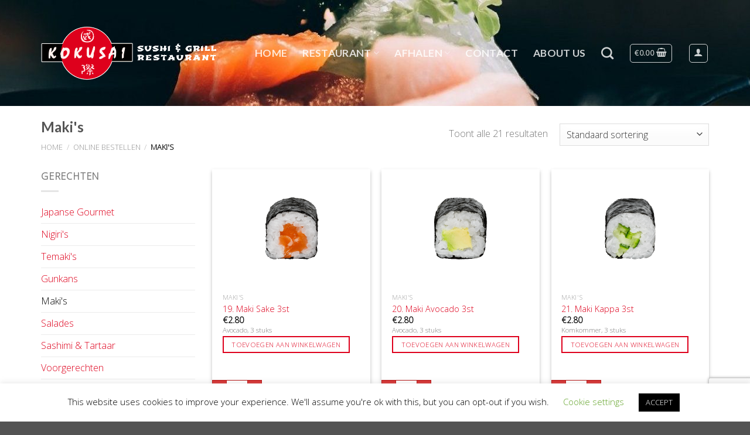

--- FILE ---
content_type: text/html; charset=UTF-8
request_url: https://kokusaialkmaar.nl/product-category/makis-sandwich/
body_size: 35197
content:

<!DOCTYPE html>
<html lang="nl-NL" class="loading-site no-js bg-fill">
<head>
	<meta charset="UTF-8" />
	<link rel="profile" href="http://gmpg.org/xfn/11" />
	<link rel="pingback" href="https://kokusaialkmaar.nl/xmlrpc.php" />

	<script>(function(html){html.className = html.className.replace(/\bno-js\b/,'js')})(document.documentElement);</script>
<title>Maki&#8217;s &#8211; Kokusai Alkmaar</title>
<meta name='robots' content='max-image-preview:large' />
<meta name="viewport" content="width=device-width, initial-scale=1, maximum-scale=1" /><link rel='dns-prefetch' href='//cdn.jsdelivr.net' />
<link rel='dns-prefetch' href='//use.fontawesome.com' />
<link href='https://fonts.gstatic.com' crossorigin rel='preconnect' />
<link rel='prefetch' href='https://kokusaialkmaar.nl/wp-content/themes/flatsome/assets/js/chunk.countup.js?ver=3.16.1' />
<link rel='prefetch' href='https://kokusaialkmaar.nl/wp-content/themes/flatsome/assets/js/chunk.sticky-sidebar.js?ver=3.16.1' />
<link rel='prefetch' href='https://kokusaialkmaar.nl/wp-content/themes/flatsome/assets/js/chunk.tooltips.js?ver=3.16.1' />
<link rel='prefetch' href='https://kokusaialkmaar.nl/wp-content/themes/flatsome/assets/js/chunk.vendors-popups.js?ver=3.16.1' />
<link rel='prefetch' href='https://kokusaialkmaar.nl/wp-content/themes/flatsome/assets/js/chunk.vendors-slider.js?ver=3.16.1' />
<link rel="alternate" type="application/rss+xml" title="Kokusai Alkmaar &raquo; feed" href="https://kokusaialkmaar.nl/feed/" />
<link rel="alternate" type="application/rss+xml" title="Kokusai Alkmaar &raquo; reactiesfeed" href="https://kokusaialkmaar.nl/comments/feed/" />
<link rel="alternate" type="application/rss+xml" title="Feed Kokusai Alkmaar &raquo; Maki&#039;s Categorie" href="https://kokusaialkmaar.nl/product-category/makis-sandwich/feed/" />
<script type="text/javascript">
/* <![CDATA[ */
window._wpemojiSettings = {"baseUrl":"https:\/\/s.w.org\/images\/core\/emoji\/14.0.0\/72x72\/","ext":".png","svgUrl":"https:\/\/s.w.org\/images\/core\/emoji\/14.0.0\/svg\/","svgExt":".svg","source":{"concatemoji":"https:\/\/kokusaialkmaar.nl\/wp-includes\/js\/wp-emoji-release.min.js?ver=6.4.7"}};
/*! This file is auto-generated */
!function(i,n){var o,s,e;function c(e){try{var t={supportTests:e,timestamp:(new Date).valueOf()};sessionStorage.setItem(o,JSON.stringify(t))}catch(e){}}function p(e,t,n){e.clearRect(0,0,e.canvas.width,e.canvas.height),e.fillText(t,0,0);var t=new Uint32Array(e.getImageData(0,0,e.canvas.width,e.canvas.height).data),r=(e.clearRect(0,0,e.canvas.width,e.canvas.height),e.fillText(n,0,0),new Uint32Array(e.getImageData(0,0,e.canvas.width,e.canvas.height).data));return t.every(function(e,t){return e===r[t]})}function u(e,t,n){switch(t){case"flag":return n(e,"\ud83c\udff3\ufe0f\u200d\u26a7\ufe0f","\ud83c\udff3\ufe0f\u200b\u26a7\ufe0f")?!1:!n(e,"\ud83c\uddfa\ud83c\uddf3","\ud83c\uddfa\u200b\ud83c\uddf3")&&!n(e,"\ud83c\udff4\udb40\udc67\udb40\udc62\udb40\udc65\udb40\udc6e\udb40\udc67\udb40\udc7f","\ud83c\udff4\u200b\udb40\udc67\u200b\udb40\udc62\u200b\udb40\udc65\u200b\udb40\udc6e\u200b\udb40\udc67\u200b\udb40\udc7f");case"emoji":return!n(e,"\ud83e\udef1\ud83c\udffb\u200d\ud83e\udef2\ud83c\udfff","\ud83e\udef1\ud83c\udffb\u200b\ud83e\udef2\ud83c\udfff")}return!1}function f(e,t,n){var r="undefined"!=typeof WorkerGlobalScope&&self instanceof WorkerGlobalScope?new OffscreenCanvas(300,150):i.createElement("canvas"),a=r.getContext("2d",{willReadFrequently:!0}),o=(a.textBaseline="top",a.font="600 32px Arial",{});return e.forEach(function(e){o[e]=t(a,e,n)}),o}function t(e){var t=i.createElement("script");t.src=e,t.defer=!0,i.head.appendChild(t)}"undefined"!=typeof Promise&&(o="wpEmojiSettingsSupports",s=["flag","emoji"],n.supports={everything:!0,everythingExceptFlag:!0},e=new Promise(function(e){i.addEventListener("DOMContentLoaded",e,{once:!0})}),new Promise(function(t){var n=function(){try{var e=JSON.parse(sessionStorage.getItem(o));if("object"==typeof e&&"number"==typeof e.timestamp&&(new Date).valueOf()<e.timestamp+604800&&"object"==typeof e.supportTests)return e.supportTests}catch(e){}return null}();if(!n){if("undefined"!=typeof Worker&&"undefined"!=typeof OffscreenCanvas&&"undefined"!=typeof URL&&URL.createObjectURL&&"undefined"!=typeof Blob)try{var e="postMessage("+f.toString()+"("+[JSON.stringify(s),u.toString(),p.toString()].join(",")+"));",r=new Blob([e],{type:"text/javascript"}),a=new Worker(URL.createObjectURL(r),{name:"wpTestEmojiSupports"});return void(a.onmessage=function(e){c(n=e.data),a.terminate(),t(n)})}catch(e){}c(n=f(s,u,p))}t(n)}).then(function(e){for(var t in e)n.supports[t]=e[t],n.supports.everything=n.supports.everything&&n.supports[t],"flag"!==t&&(n.supports.everythingExceptFlag=n.supports.everythingExceptFlag&&n.supports[t]);n.supports.everythingExceptFlag=n.supports.everythingExceptFlag&&!n.supports.flag,n.DOMReady=!1,n.readyCallback=function(){n.DOMReady=!0}}).then(function(){return e}).then(function(){var e;n.supports.everything||(n.readyCallback(),(e=n.source||{}).concatemoji?t(e.concatemoji):e.wpemoji&&e.twemoji&&(t(e.twemoji),t(e.wpemoji)))}))}((window,document),window._wpemojiSettings);
/* ]]> */
</script>
<style id='wp-emoji-styles-inline-css' type='text/css'>

	img.wp-smiley, img.emoji {
		display: inline !important;
		border: none !important;
		box-shadow: none !important;
		height: 1em !important;
		width: 1em !important;
		margin: 0 0.07em !important;
		vertical-align: -0.1em !important;
		background: none !important;
		padding: 0 !important;
	}
</style>
<style id='wp-block-library-inline-css' type='text/css'>
:root{--wp-admin-theme-color:#007cba;--wp-admin-theme-color--rgb:0,124,186;--wp-admin-theme-color-darker-10:#006ba1;--wp-admin-theme-color-darker-10--rgb:0,107,161;--wp-admin-theme-color-darker-20:#005a87;--wp-admin-theme-color-darker-20--rgb:0,90,135;--wp-admin-border-width-focus:2px;--wp-block-synced-color:#7a00df;--wp-block-synced-color--rgb:122,0,223}@media (min-resolution:192dpi){:root{--wp-admin-border-width-focus:1.5px}}.wp-element-button{cursor:pointer}:root{--wp--preset--font-size--normal:16px;--wp--preset--font-size--huge:42px}:root .has-very-light-gray-background-color{background-color:#eee}:root .has-very-dark-gray-background-color{background-color:#313131}:root .has-very-light-gray-color{color:#eee}:root .has-very-dark-gray-color{color:#313131}:root .has-vivid-green-cyan-to-vivid-cyan-blue-gradient-background{background:linear-gradient(135deg,#00d084,#0693e3)}:root .has-purple-crush-gradient-background{background:linear-gradient(135deg,#34e2e4,#4721fb 50%,#ab1dfe)}:root .has-hazy-dawn-gradient-background{background:linear-gradient(135deg,#faaca8,#dad0ec)}:root .has-subdued-olive-gradient-background{background:linear-gradient(135deg,#fafae1,#67a671)}:root .has-atomic-cream-gradient-background{background:linear-gradient(135deg,#fdd79a,#004a59)}:root .has-nightshade-gradient-background{background:linear-gradient(135deg,#330968,#31cdcf)}:root .has-midnight-gradient-background{background:linear-gradient(135deg,#020381,#2874fc)}.has-regular-font-size{font-size:1em}.has-larger-font-size{font-size:2.625em}.has-normal-font-size{font-size:var(--wp--preset--font-size--normal)}.has-huge-font-size{font-size:var(--wp--preset--font-size--huge)}.has-text-align-center{text-align:center}.has-text-align-left{text-align:left}.has-text-align-right{text-align:right}#end-resizable-editor-section{display:none}.aligncenter{clear:both}.items-justified-left{justify-content:flex-start}.items-justified-center{justify-content:center}.items-justified-right{justify-content:flex-end}.items-justified-space-between{justify-content:space-between}.screen-reader-text{clip:rect(1px,1px,1px,1px);word-wrap:normal!important;border:0;-webkit-clip-path:inset(50%);clip-path:inset(50%);height:1px;margin:-1px;overflow:hidden;padding:0;position:absolute;width:1px}.screen-reader-text:focus{clip:auto!important;background-color:#ddd;-webkit-clip-path:none;clip-path:none;color:#444;display:block;font-size:1em;height:auto;left:5px;line-height:normal;padding:15px 23px 14px;text-decoration:none;top:5px;width:auto;z-index:100000}html :where(.has-border-color){border-style:solid}html :where([style*=border-top-color]){border-top-style:solid}html :where([style*=border-right-color]){border-right-style:solid}html :where([style*=border-bottom-color]){border-bottom-style:solid}html :where([style*=border-left-color]){border-left-style:solid}html :where([style*=border-width]){border-style:solid}html :where([style*=border-top-width]){border-top-style:solid}html :where([style*=border-right-width]){border-right-style:solid}html :where([style*=border-bottom-width]){border-bottom-style:solid}html :where([style*=border-left-width]){border-left-style:solid}html :where(img[class*=wp-image-]){height:auto;max-width:100%}:where(figure){margin:0 0 1em}html :where(.is-position-sticky){--wp-admin--admin-bar--position-offset:var(--wp-admin--admin-bar--height,0px)}@media screen and (max-width:600px){html :where(.is-position-sticky){--wp-admin--admin-bar--position-offset:0px}}
</style>
<style id='classic-theme-styles-inline-css' type='text/css'>
/*! This file is auto-generated */
.wp-block-button__link{color:#fff;background-color:#32373c;border-radius:9999px;box-shadow:none;text-decoration:none;padding:calc(.667em + 2px) calc(1.333em + 2px);font-size:1.125em}.wp-block-file__button{background:#32373c;color:#fff;text-decoration:none}
</style>
<link rel='stylesheet' id='contact-form-7-css' href='https://kokusaialkmaar.nl/wp-content/plugins/contact-form-7/includes/css/styles.css?ver=5.9.3' type='text/css' media='all' />
<link rel='stylesheet' id='cookie-law-info-css' href='https://kokusaialkmaar.nl/wp-content/plugins/cookie-law-info/legacy/public/css/cookie-law-info-public.css?ver=3.3.8' type='text/css' media='all' />
<link rel='stylesheet' id='cookie-law-info-gdpr-css' href='https://kokusaialkmaar.nl/wp-content/plugins/cookie-law-info/legacy/public/css/cookie-law-info-gdpr.css?ver=3.3.8' type='text/css' media='all' />
<style id='woocommerce-inline-inline-css' type='text/css'>
.woocommerce form .form-row .required { visibility: visible; }
</style>
<link rel='stylesheet' id='wfpc-admin-css-css' href='https://kokusaialkmaar.nl/wp-content/plugins/wp-forms-puzzle-captcha/assets/css/wfpc-puzzle-captcha.css?ver=6.4.7' type='text/css' media='all' />
<link rel='stylesheet' id='jckwds-style-css' href='https://kokusaialkmaar.nl/wp-content/plugins/iconic-woo-delivery-slots-premium/assets/frontend/css/main.min.css?ver=1.8.2' type='text/css' media='all' />
<link rel='stylesheet' id='tablepress-default-css' href='https://kokusaialkmaar.nl/wp-content/tablepress-combined.min.css?ver=8' type='text/css' media='all' />
<link rel='stylesheet' id='font-awesome-official-css' href='https://use.fontawesome.com/releases/v5.13.0/css/all.css' type='text/css' media='all' integrity="sha384-Bfad6CLCknfcloXFOyFnlgtENryhrpZCe29RTifKEixXQZ38WheV+i/6YWSzkz3V" crossorigin="anonymous" />
<link rel='stylesheet' id='flatsome-main-css' href='https://kokusaialkmaar.nl/wp-content/themes/flatsome/assets/css/flatsome.css?ver=3.16.1' type='text/css' media='all' />
<style id='flatsome-main-inline-css' type='text/css'>
@font-face {
				font-family: "fl-icons";
				font-display: block;
				src: url(https://kokusaialkmaar.nl/wp-content/themes/flatsome/assets/css/icons/fl-icons.eot?v=3.16.1);
				src:
					url(https://kokusaialkmaar.nl/wp-content/themes/flatsome/assets/css/icons/fl-icons.eot#iefix?v=3.16.1) format("embedded-opentype"),
					url(https://kokusaialkmaar.nl/wp-content/themes/flatsome/assets/css/icons/fl-icons.woff2?v=3.16.1) format("woff2"),
					url(https://kokusaialkmaar.nl/wp-content/themes/flatsome/assets/css/icons/fl-icons.ttf?v=3.16.1) format("truetype"),
					url(https://kokusaialkmaar.nl/wp-content/themes/flatsome/assets/css/icons/fl-icons.woff?v=3.16.1) format("woff"),
					url(https://kokusaialkmaar.nl/wp-content/themes/flatsome/assets/css/icons/fl-icons.svg?v=3.16.1#fl-icons) format("svg");
			}
</style>
<link rel='stylesheet' id='flatsome-shop-css' href='https://kokusaialkmaar.nl/wp-content/themes/flatsome/assets/css/flatsome-shop.css?ver=3.16.1' type='text/css' media='all' />
<link rel='stylesheet' id='flatsome-style-css' href='https://kokusaialkmaar.nl/wp-content/themes/flatsome-child/style.css?ver=3.0' type='text/css' media='all' />
<link rel='stylesheet' id='font-awesome-official-v4shim-css' href='https://use.fontawesome.com/releases/v5.13.0/css/v4-shims.css' type='text/css' media='all' integrity="sha384-/7iOrVBege33/9vHFYEtviVcxjUsNCqyeMnlW/Ms+PH8uRdFkKFmqf9CbVAN0Qef" crossorigin="anonymous" />
<style id='font-awesome-official-v4shim-inline-css' type='text/css'>
@font-face {
font-family: "FontAwesome";
font-display: block;
src: url("https://use.fontawesome.com/releases/v5.13.0/webfonts/fa-brands-400.eot"),
		url("https://use.fontawesome.com/releases/v5.13.0/webfonts/fa-brands-400.eot?#iefix") format("embedded-opentype"),
		url("https://use.fontawesome.com/releases/v5.13.0/webfonts/fa-brands-400.woff2") format("woff2"),
		url("https://use.fontawesome.com/releases/v5.13.0/webfonts/fa-brands-400.woff") format("woff"),
		url("https://use.fontawesome.com/releases/v5.13.0/webfonts/fa-brands-400.ttf") format("truetype"),
		url("https://use.fontawesome.com/releases/v5.13.0/webfonts/fa-brands-400.svg#fontawesome") format("svg");
}

@font-face {
font-family: "FontAwesome";
font-display: block;
src: url("https://use.fontawesome.com/releases/v5.13.0/webfonts/fa-solid-900.eot"),
		url("https://use.fontawesome.com/releases/v5.13.0/webfonts/fa-solid-900.eot?#iefix") format("embedded-opentype"),
		url("https://use.fontawesome.com/releases/v5.13.0/webfonts/fa-solid-900.woff2") format("woff2"),
		url("https://use.fontawesome.com/releases/v5.13.0/webfonts/fa-solid-900.woff") format("woff"),
		url("https://use.fontawesome.com/releases/v5.13.0/webfonts/fa-solid-900.ttf") format("truetype"),
		url("https://use.fontawesome.com/releases/v5.13.0/webfonts/fa-solid-900.svg#fontawesome") format("svg");
}

@font-face {
font-family: "FontAwesome";
font-display: block;
src: url("https://use.fontawesome.com/releases/v5.13.0/webfonts/fa-regular-400.eot"),
		url("https://use.fontawesome.com/releases/v5.13.0/webfonts/fa-regular-400.eot?#iefix") format("embedded-opentype"),
		url("https://use.fontawesome.com/releases/v5.13.0/webfonts/fa-regular-400.woff2") format("woff2"),
		url("https://use.fontawesome.com/releases/v5.13.0/webfonts/fa-regular-400.woff") format("woff"),
		url("https://use.fontawesome.com/releases/v5.13.0/webfonts/fa-regular-400.ttf") format("truetype"),
		url("https://use.fontawesome.com/releases/v5.13.0/webfonts/fa-regular-400.svg#fontawesome") format("svg");
unicode-range: U+F004-F005,U+F007,U+F017,U+F022,U+F024,U+F02E,U+F03E,U+F044,U+F057-F059,U+F06E,U+F070,U+F075,U+F07B-F07C,U+F080,U+F086,U+F089,U+F094,U+F09D,U+F0A0,U+F0A4-F0A7,U+F0C5,U+F0C7-F0C8,U+F0E0,U+F0EB,U+F0F3,U+F0F8,U+F0FE,U+F111,U+F118-F11A,U+F11C,U+F133,U+F144,U+F146,U+F14A,U+F14D-F14E,U+F150-F152,U+F15B-F15C,U+F164-F165,U+F185-F186,U+F191-F192,U+F1AD,U+F1C1-F1C9,U+F1CD,U+F1D8,U+F1E3,U+F1EA,U+F1F6,U+F1F9,U+F20A,U+F247-F249,U+F24D,U+F254-F25B,U+F25D,U+F267,U+F271-F274,U+F279,U+F28B,U+F28D,U+F2B5-F2B6,U+F2B9,U+F2BB,U+F2BD,U+F2C1-F2C2,U+F2D0,U+F2D2,U+F2DC,U+F2ED,U+F328,U+F358-F35B,U+F3A5,U+F3D1,U+F410,U+F4AD;
}
</style>
<script type="text/javascript">
            window._nslDOMReady = (function () {
                const executedCallbacks = new Set();
            
                return function (callback) {
                    /**
                    * Third parties might dispatch DOMContentLoaded events, so we need to ensure that we only run our callback once!
                    */
                    if (executedCallbacks.has(callback)) return;
            
                    const wrappedCallback = function () {
                        if (executedCallbacks.has(callback)) return;
                        executedCallbacks.add(callback);
                        callback();
                    };
            
                    if (document.readyState === "complete" || document.readyState === "interactive") {
                        wrappedCallback();
                    } else {
                        document.addEventListener("DOMContentLoaded", wrappedCallback);
                    }
                };
            })();
        </script><script type="text/javascript" src="https://kokusaialkmaar.nl/wp-includes/js/jquery/jquery.min.js?ver=3.7.1" id="jquery-core-js"></script>
<script type="text/javascript" src="https://kokusaialkmaar.nl/wp-includes/js/jquery/jquery-migrate.min.js?ver=3.4.1" id="jquery-migrate-js"></script>
<script type="text/javascript" id="cookie-law-info-js-extra">
/* <![CDATA[ */
var Cli_Data = {"nn_cookie_ids":[],"cookielist":[],"non_necessary_cookies":[],"ccpaEnabled":"","ccpaRegionBased":"","ccpaBarEnabled":"","strictlyEnabled":["necessary","obligatoire"],"ccpaType":"gdpr","js_blocking":"","custom_integration":"","triggerDomRefresh":"","secure_cookies":""};
var cli_cookiebar_settings = {"animate_speed_hide":"500","animate_speed_show":"500","background":"#FFF","border":"#b1a6a6c2","border_on":"","button_1_button_colour":"#000","button_1_button_hover":"#000000","button_1_link_colour":"#fff","button_1_as_button":"1","button_1_new_win":"","button_2_button_colour":"#333","button_2_button_hover":"#292929","button_2_link_colour":"#444","button_2_as_button":"","button_2_hidebar":"","button_3_button_colour":"#000","button_3_button_hover":"#000000","button_3_link_colour":"#fff","button_3_as_button":"1","button_3_new_win":"","button_4_button_colour":"#000","button_4_button_hover":"#000000","button_4_link_colour":"#62a329","button_4_as_button":"","button_7_button_colour":"#61a229","button_7_button_hover":"#4e8221","button_7_link_colour":"#fff","button_7_as_button":"1","button_7_new_win":"","font_family":"inherit","header_fix":"","notify_animate_hide":"1","notify_animate_show":"","notify_div_id":"#cookie-law-info-bar","notify_position_horizontal":"right","notify_position_vertical":"bottom","scroll_close":"","scroll_close_reload":"","accept_close_reload":"","reject_close_reload":"","showagain_tab":"1","showagain_background":"#fff","showagain_border":"#000","showagain_div_id":"#cookie-law-info-again","showagain_x_position":"100px","text":"#000","show_once_yn":"","show_once":"10000","logging_on":"","as_popup":"","popup_overlay":"1","bar_heading_text":"","cookie_bar_as":"banner","popup_showagain_position":"bottom-right","widget_position":"left"};
var log_object = {"ajax_url":"https:\/\/kokusaialkmaar.nl\/wp-admin\/admin-ajax.php"};
/* ]]> */
</script>
<script type="text/javascript" src="https://kokusaialkmaar.nl/wp-content/plugins/cookie-law-info/legacy/public/js/cookie-law-info-public.js?ver=3.3.8" id="cookie-law-info-js"></script>
<script type="text/javascript" src="https://kokusaialkmaar.nl/wp-content/plugins/woocommerce/assets/js/jquery-blockui/jquery.blockUI.min.js?ver=2.7.0-wc.8.7.2" id="jquery-blockui-js" defer="defer" data-wp-strategy="defer"></script>
<script type="text/javascript" id="wc-add-to-cart-js-extra">
/* <![CDATA[ */
var wc_add_to_cart_params = {"ajax_url":"\/wp-admin\/admin-ajax.php","wc_ajax_url":"\/?wc-ajax=%%endpoint%%","i18n_view_cart":"Bekijk winkelwagen","cart_url":"https:\/\/kokusaialkmaar.nl\/cart\/","is_cart":"","cart_redirect_after_add":"no"};
/* ]]> */
</script>
<script type="text/javascript" src="https://kokusaialkmaar.nl/wp-content/plugins/woocommerce/assets/js/frontend/add-to-cart.min.js?ver=8.7.2" id="wc-add-to-cart-js" defer="defer" data-wp-strategy="defer"></script>
<script type="text/javascript" src="https://kokusaialkmaar.nl/wp-content/plugins/woocommerce/assets/js/js-cookie/js.cookie.min.js?ver=2.1.4-wc.8.7.2" id="js-cookie-js" defer="defer" data-wp-strategy="defer"></script>
<script type="text/javascript" id="woocommerce-js-extra">
/* <![CDATA[ */
var woocommerce_params = {"ajax_url":"\/wp-admin\/admin-ajax.php","wc_ajax_url":"\/?wc-ajax=%%endpoint%%"};
/* ]]> */
</script>
<script type="text/javascript" src="https://kokusaialkmaar.nl/wp-content/plugins/woocommerce/assets/js/frontend/woocommerce.min.js?ver=8.7.2" id="woocommerce-js" defer="defer" data-wp-strategy="defer"></script>
<link rel="https://api.w.org/" href="https://kokusaialkmaar.nl/wp-json/" /><link rel="alternate" type="application/json" href="https://kokusaialkmaar.nl/wp-json/wp/v2/product_cat/76" /><link rel="EditURI" type="application/rsd+xml" title="RSD" href="https://kokusaialkmaar.nl/xmlrpc.php?rsd" />
<meta name="generator" content="WordPress 6.4.7" />
<meta name="generator" content="WooCommerce 8.7.2" />
<meta name="cdp-version" content="1.5.0" />	<noscript><style>.woocommerce-product-gallery{ opacity: 1 !important; }</style></noscript>
	<style>
    
        body table.jckwds-reserve { background: #FFFFFF; }
    body table.jckwds-reserve td { border-color:  #EAEAEA; }
    body table.jckwds-reserve tbody td a { color:  #B7B7B7; }
    body table.jckwds-reserve tbody td a:hover { color:  #848484; }

        body table.jckwds-reserve tr th { background: #333333; border-color: #2A2A2A; color: #FFFFFF; }
    body table.jckwds-reserve tr th { background: #333333; border-color: #2A2A2A; color: #FFFFFF; }
    body table.jckwds-reserve thead tr th .jckwds-prevday, body .jckwds-reserve thead tr th .jckwds-nextday { color: #CCCCCC; }
    body table.jckwds-reserve thead tr th .jckwds-prevday:hover, body .jckwds-reserve thead tr th .jckwds-nextday:hover { color: #FFFFFF; }

        body table.jckwds-reserve tbody td.jckwds_full { background: #F7F7F7; }

        body table.jckwds-reserve tbody td.jckwds-reserved {  background: #15b374; color: #FFFFFF; }
    body table.jckwds-reserve tbody td.jckwds-reserved strong { border-color: #108556; }
    body table.jckwds-reserve tbody td.jckwds-reserved a { color: #FFFFFF; }

        body table.jckwds-reserve-wrap .jckwds_loading { color: #666666; }

        body table.jckwds-reserve-wrap .jckwds_loading { color: #666666; }
</style><style>.qib-container input[type='number']:not(#qib_id):not(#qib_id){-moz-appearance:textfield;}.qib-container input[type='number']:not(#qib_id):not(#qib_id)::-webkit-outer-spin-button,.qib-container input[type='number']:not(#qib_id):not(#qib_id)::-webkit-inner-spin-button{-webkit-appearance:none;display:none;margin:0;}form.cart button[type='submit']:not(#qib_id):not(#qib_id),.add_to_cart_button:not(#qib_id):not(#qib_id),form.cart .qib-container + div:not(#qib_id):not(#qib_id){display:inline-block;margin:0;padding-top:0;padding-bottom:0;float:none;vertical-align:top;text-align:center;}form.cart button[type='submit']:not(#qib_id):not(#qib_id):not(_),.add_to_cart_button:not(a):not(#qib_id):not(#qib_id){line-height:1;}form.cart button[type='submit']:not(#qib_id):not(#qib_id):not(_):not(_){height:25px;text-align:center;}.add_to_cart_button:not(#qib_id):not(#qib_id):not(_){line-height:25px;margin-top:0;}form.cart .qib-container + button[type='submit']:not(#qib_id):not(#qib_id),form.cart .qib-container + div:not(#qib_id):not(#qib_id):not(_){margin-left:1em;}form.cart button[type='submit']:focus:not(#qib_id):not(#qib_id){outline-width:2px;outline-offset:-2px;outline-style:solid;}.qib-container div.quantity:not(#qib_id):not(#qib_id) {float:left;line-height:1;display:inline-block;margin:0;padding:0;border:none;border-radius:0;width:auto;min-height:initial;min-width:initial;max-height:initial;max-width:initial;}.qib-button:not(#qib_id):not(#qib_id){line-height:1;display:inline-block;margin:0;padding:0;box-sizing:border-box;height:25px;width:25px;color:white;background:#d62c2c;border-color:#b50e0e;float:left;min-height:initial;min-width:initial;max-height:initial;max-width:initial;vertical-align:middle;font-size:16px;letter-spacing:0;border-style:solid;border-width:1px;transition:none;border-radius:0;}.qib-button:focus:not(#qib_id):not(#qib_id) {outline-offset:-3px;outline-width:1px;outline-color:#ebe9eb;outline-style:dotted;}.qib-button:hover:not(#qib_id):not(#qib_id) {background:#c51818;}.qib-container .quantity input.qty:not(#qib_id):not(#qib_id){line-height:1;background:none;text-align:center;vertical-align:middle;margin:0;padding:0;box-sizing:border-box;height:25px;width:35px;min-height:initial;min-width:initial;max-height:initial;max-width:initial;box-shadow:none;font-size:15px;border-style:solid;border-color:#b50e0e;border-width:1px 0;border-radius:0;}.qib-container .quantity input.qty:focus:not(#qib_id):not(#qib_id) {border-color:#b50e0e;outline:none;border-width:2px 1px;border-style:solid;}.woocommerce table.cart td.product-quantity:not(#qib_id):not(#qib_id){white-space:nowrap;}@media (min-width:768px){.woocommerce table.cart td.product-quantity:not(#qib_id):not(#qib_id){text-align:left;}}.woocommerce table.cart:not(#qib_id):not(#qib_id){table-layout:auto;}@media (min-width:768px){.woocommerce table.cart td.product-quantity .qib-container:not(#qib_id):not(#qib_id){display:flex;justify-content:flex-start;}}.qib-container:not(#qib_id):not(#qib_id) {display:inline-block;}.woocommerce-grouped-product-list-item__quantity:not(#qib_id):not(#qib_id){margin:0;padding-left:0;padding-right:0;text-align:left;}.woocommerce-grouped-product-list-item__quantity .qib-container:not(#qib_id):not(#qib_id){display:flex;}.quantity .minus:not(#qib_id):not(#qib_id),.quantity .plus:not(#qib_id):not(#qib_id),.quantity > a:not(#qib_id):not(#qib_id){display:none;}.products.oceanwp-row .qib-container:not(#qib_id):not(#qib_id){margin-bottom:8px;}</style><link rel="icon" href="https://kokusaialkmaar.nl/wp-content/uploads/2020/05/cropped-iconfinder_sushi-chopsticks-salmon-japanese-food-japan-roll_4301469-32x32.png" sizes="32x32" />
<link rel="icon" href="https://kokusaialkmaar.nl/wp-content/uploads/2020/05/cropped-iconfinder_sushi-chopsticks-salmon-japanese-food-japan-roll_4301469-192x192.png" sizes="192x192" />
<link rel="apple-touch-icon" href="https://kokusaialkmaar.nl/wp-content/uploads/2020/05/cropped-iconfinder_sushi-chopsticks-salmon-japanese-food-japan-roll_4301469-180x180.png" />
<meta name="msapplication-TileImage" content="https://kokusaialkmaar.nl/wp-content/uploads/2020/05/cropped-iconfinder_sushi-chopsticks-salmon-japanese-food-japan-roll_4301469-270x270.png" />
<style id="custom-css" type="text/css">:root {--primary-color: #de001c;}html{background-color:rgba(10,10,10,0.7)!important;}.container-width, .full-width .ubermenu-nav, .container, .row{max-width: 1170px}.row.row-collapse{max-width: 1140px}.row.row-small{max-width: 1162.5px}.row.row-large{max-width: 1200px}.header-main{height: 181px}#logo img{max-height: 181px}#logo{width:300px;}.header-bottom{min-height: 10px}.header-top{min-height: 30px}.transparent .header-main{height: 180px}.transparent #logo img{max-height: 180px}.has-transparent + .page-title:first-of-type,.has-transparent + #main > .page-title,.has-transparent + #main > div > .page-title,.has-transparent + #main .page-header-wrapper:first-of-type .page-title{padding-top: 180px;}.header.show-on-scroll,.stuck .header-main{height:99px!important}.stuck #logo img{max-height: 99px!important}.search-form{ width: 60%;}.header-bg-color {background-color: rgba(255,255,255,0)}.header-bg-image {background-image: url('https://kokusaialkmaar.nl/wp-content/uploads/2020/05/kyle-head-pw8k-w-kni0-unsplash0-e1588877089878.jpg');}.header-bg-image {background-repeat: repeat;}.header-bottom {background-color: #f1f1f1}.header-main .nav > li > a{line-height: 16px }.header-bottom-nav > li > a{line-height: 16px }@media (max-width: 549px) {.header-main{height: 70px}#logo img{max-height: 70px}}.nav-dropdown{border-radius:10px}.nav-dropdown{font-size:100%}.header-top{background-color:rgba(109,109,109,0.82)!important;}/* Color */.accordion-title.active, .has-icon-bg .icon .icon-inner,.logo a, .primary.is-underline, .primary.is-link, .badge-outline .badge-inner, .nav-outline > li.active> a,.nav-outline >li.active > a, .cart-icon strong,[data-color='primary'], .is-outline.primary{color: #de001c;}/* Color !important */[data-text-color="primary"]{color: #de001c!important;}/* Background Color */[data-text-bg="primary"]{background-color: #de001c;}/* Background */.scroll-to-bullets a,.featured-title, .label-new.menu-item > a:after, .nav-pagination > li > .current,.nav-pagination > li > span:hover,.nav-pagination > li > a:hover,.has-hover:hover .badge-outline .badge-inner,button[type="submit"], .button.wc-forward:not(.checkout):not(.checkout-button), .button.submit-button, .button.primary:not(.is-outline),.featured-table .title,.is-outline:hover, .has-icon:hover .icon-label,.nav-dropdown-bold .nav-column li > a:hover, .nav-dropdown.nav-dropdown-bold > li > a:hover, .nav-dropdown-bold.dark .nav-column li > a:hover, .nav-dropdown.nav-dropdown-bold.dark > li > a:hover, .header-vertical-menu__opener ,.is-outline:hover, .tagcloud a:hover,.grid-tools a, input[type='submit']:not(.is-form), .box-badge:hover .box-text, input.button.alt,.nav-box > li > a:hover,.nav-box > li.active > a,.nav-pills > li.active > a ,.current-dropdown .cart-icon strong, .cart-icon:hover strong, .nav-line-bottom > li > a:before, .nav-line-grow > li > a:before, .nav-line > li > a:before,.banner, .header-top, .slider-nav-circle .flickity-prev-next-button:hover svg, .slider-nav-circle .flickity-prev-next-button:hover .arrow, .primary.is-outline:hover, .button.primary:not(.is-outline), input[type='submit'].primary, input[type='submit'].primary, input[type='reset'].button, input[type='button'].primary, .badge-inner{background-color: #de001c;}/* Border */.nav-vertical.nav-tabs > li.active > a,.scroll-to-bullets a.active,.nav-pagination > li > .current,.nav-pagination > li > span:hover,.nav-pagination > li > a:hover,.has-hover:hover .badge-outline .badge-inner,.accordion-title.active,.featured-table,.is-outline:hover, .tagcloud a:hover,blockquote, .has-border, .cart-icon strong:after,.cart-icon strong,.blockUI:before, .processing:before,.loading-spin, .slider-nav-circle .flickity-prev-next-button:hover svg, .slider-nav-circle .flickity-prev-next-button:hover .arrow, .primary.is-outline:hover{border-color: #de001c}.nav-tabs > li.active > a{border-top-color: #de001c}.widget_shopping_cart_content .blockUI.blockOverlay:before { border-left-color: #de001c }.woocommerce-checkout-review-order .blockUI.blockOverlay:before { border-left-color: #de001c }/* Fill */.slider .flickity-prev-next-button:hover svg,.slider .flickity-prev-next-button:hover .arrow{fill: #de001c;}/* Focus */.primary:focus-visible, .submit-button:focus-visible, button[type="submit"]:focus-visible { outline-color: #de001c!important; }/* Background Color */[data-icon-label]:after, .secondary.is-underline:hover,.secondary.is-outline:hover,.icon-label,.button.secondary:not(.is-outline),.button.alt:not(.is-outline), .badge-inner.on-sale, .button.checkout, .single_add_to_cart_button, .current .breadcrumb-step{ background-color:#de001c; }[data-text-bg="secondary"]{background-color: #de001c;}/* Color */.secondary.is-underline,.secondary.is-link, .secondary.is-outline,.stars a.active, .star-rating:before, .woocommerce-page .star-rating:before,.star-rating span:before, .color-secondary{color: #de001c}/* Color !important */[data-text-color="secondary"]{color: #de001c!important;}/* Border */.secondary.is-outline:hover{border-color:#de001c}/* Focus */.secondary:focus-visible, .alt:focus-visible { outline-color: #de001c!important; }.alert.is-underline:hover,.alert.is-outline:hover,.alert{background-color: #de001c}.alert.is-link, .alert.is-outline, .color-alert{color: #de001c;}/* Color !important */[data-text-color="alert"]{color: #de001c!important;}/* Background Color */[data-text-bg="alert"]{background-color: #de001c;}body{font-size: 100%;}@media screen and (max-width: 549px){body{font-size: 100%;}}body{font-family: "Open Sans", sans-serif;}body {font-weight: 300;font-style: normal;}.nav > li > a {font-family: Lato, sans-serif;}.mobile-sidebar-levels-2 .nav > li > ul > li > a {font-family: Lato, sans-serif;}.nav > li > a,.mobile-sidebar-levels-2 .nav > li > ul > li > a {font-weight: 700;font-style: normal;}h1,h2,h3,h4,h5,h6,.heading-font, .off-canvas-center .nav-sidebar.nav-vertical > li > a{font-family: Lato, sans-serif;}h1,h2,h3,h4,h5,h6,.heading-font,.banner h1,.banner h2 {font-weight: 700;font-style: normal;}.alt-font{font-family: "Dancing Script", sans-serif;}.alt-font {font-weight: 400!important;font-style: normal!important;}a{color: #de001c;}a:hover{color: #000000;}.tagcloud a:hover{border-color: #000000;background-color: #000000;}.shop-page-title.featured-title .title-overlay{background-color: #424242;}.has-equal-box-heights .box-image {padding-top: 75%;}@media screen and (min-width: 550px){.products .box-vertical .box-image{min-width: 400px!important;width: 400px!important;}}.footer-2{background-color: #262626}.absolute-footer, html{background-color: #222222}.page-title-small + main .product-container > .row{padding-top:0;}button[name='update_cart'] { display: none; }.nav-vertical-fly-out > li + li {border-top-width: 1px; border-top-style: solid;}.label-new.menu-item > a:after{content:"Nieuw";}.label-hot.menu-item > a:after{content:"Hot";}.label-sale.menu-item > a:after{content:"Aanbieding";}.label-popular.menu-item > a:after{content:"Populair";}</style>		<style type="text/css" id="wp-custom-css">
			.dark .form-flat input:not([type="submit"]), .dark .form-flat textarea, .dark .form-flat select, .nav-dark .form-flat input:not([type="submit"]), .nav-dark .form-flat textarea, .nav-dark .form-flat select {
    background-color: rgba(0, 0, 0, 0.31) !important;
    border-color: rgb(214, 208, 208);
    color: #FFF;
}



		</style>
		<style id="kirki-inline-styles">/* latin-ext */
@font-face {
  font-family: 'Lato';
  font-style: normal;
  font-weight: 700;
  font-display: swap;
  src: url(https://kokusaialkmaar.nl/wp-content/fonts/lato/font) format('woff');
  unicode-range: U+0100-02BA, U+02BD-02C5, U+02C7-02CC, U+02CE-02D7, U+02DD-02FF, U+0304, U+0308, U+0329, U+1D00-1DBF, U+1E00-1E9F, U+1EF2-1EFF, U+2020, U+20A0-20AB, U+20AD-20C0, U+2113, U+2C60-2C7F, U+A720-A7FF;
}
/* latin */
@font-face {
  font-family: 'Lato';
  font-style: normal;
  font-weight: 700;
  font-display: swap;
  src: url(https://kokusaialkmaar.nl/wp-content/fonts/lato/font) format('woff');
  unicode-range: U+0000-00FF, U+0131, U+0152-0153, U+02BB-02BC, U+02C6, U+02DA, U+02DC, U+0304, U+0308, U+0329, U+2000-206F, U+20AC, U+2122, U+2191, U+2193, U+2212, U+2215, U+FEFF, U+FFFD;
}/* cyrillic-ext */
@font-face {
  font-family: 'Open Sans';
  font-style: normal;
  font-weight: 300;
  font-stretch: normal;
  font-display: swap;
  src: url(https://kokusaialkmaar.nl/wp-content/fonts/open-sans/font) format('woff');
  unicode-range: U+0460-052F, U+1C80-1C8A, U+20B4, U+2DE0-2DFF, U+A640-A69F, U+FE2E-FE2F;
}
/* cyrillic */
@font-face {
  font-family: 'Open Sans';
  font-style: normal;
  font-weight: 300;
  font-stretch: normal;
  font-display: swap;
  src: url(https://kokusaialkmaar.nl/wp-content/fonts/open-sans/font) format('woff');
  unicode-range: U+0301, U+0400-045F, U+0490-0491, U+04B0-04B1, U+2116;
}
/* greek-ext */
@font-face {
  font-family: 'Open Sans';
  font-style: normal;
  font-weight: 300;
  font-stretch: normal;
  font-display: swap;
  src: url(https://kokusaialkmaar.nl/wp-content/fonts/open-sans/font) format('woff');
  unicode-range: U+1F00-1FFF;
}
/* greek */
@font-face {
  font-family: 'Open Sans';
  font-style: normal;
  font-weight: 300;
  font-stretch: normal;
  font-display: swap;
  src: url(https://kokusaialkmaar.nl/wp-content/fonts/open-sans/font) format('woff');
  unicode-range: U+0370-0377, U+037A-037F, U+0384-038A, U+038C, U+038E-03A1, U+03A3-03FF;
}
/* hebrew */
@font-face {
  font-family: 'Open Sans';
  font-style: normal;
  font-weight: 300;
  font-stretch: normal;
  font-display: swap;
  src: url(https://kokusaialkmaar.nl/wp-content/fonts/open-sans/font) format('woff');
  unicode-range: U+0307-0308, U+0590-05FF, U+200C-2010, U+20AA, U+25CC, U+FB1D-FB4F;
}
/* math */
@font-face {
  font-family: 'Open Sans';
  font-style: normal;
  font-weight: 300;
  font-stretch: normal;
  font-display: swap;
  src: url(https://kokusaialkmaar.nl/wp-content/fonts/open-sans/font) format('woff');
  unicode-range: U+0302-0303, U+0305, U+0307-0308, U+0310, U+0312, U+0315, U+031A, U+0326-0327, U+032C, U+032F-0330, U+0332-0333, U+0338, U+033A, U+0346, U+034D, U+0391-03A1, U+03A3-03A9, U+03B1-03C9, U+03D1, U+03D5-03D6, U+03F0-03F1, U+03F4-03F5, U+2016-2017, U+2034-2038, U+203C, U+2040, U+2043, U+2047, U+2050, U+2057, U+205F, U+2070-2071, U+2074-208E, U+2090-209C, U+20D0-20DC, U+20E1, U+20E5-20EF, U+2100-2112, U+2114-2115, U+2117-2121, U+2123-214F, U+2190, U+2192, U+2194-21AE, U+21B0-21E5, U+21F1-21F2, U+21F4-2211, U+2213-2214, U+2216-22FF, U+2308-230B, U+2310, U+2319, U+231C-2321, U+2336-237A, U+237C, U+2395, U+239B-23B7, U+23D0, U+23DC-23E1, U+2474-2475, U+25AF, U+25B3, U+25B7, U+25BD, U+25C1, U+25CA, U+25CC, U+25FB, U+266D-266F, U+27C0-27FF, U+2900-2AFF, U+2B0E-2B11, U+2B30-2B4C, U+2BFE, U+3030, U+FF5B, U+FF5D, U+1D400-1D7FF, U+1EE00-1EEFF;
}
/* symbols */
@font-face {
  font-family: 'Open Sans';
  font-style: normal;
  font-weight: 300;
  font-stretch: normal;
  font-display: swap;
  src: url(https://kokusaialkmaar.nl/wp-content/fonts/open-sans/font) format('woff');
  unicode-range: U+0001-000C, U+000E-001F, U+007F-009F, U+20DD-20E0, U+20E2-20E4, U+2150-218F, U+2190, U+2192, U+2194-2199, U+21AF, U+21E6-21F0, U+21F3, U+2218-2219, U+2299, U+22C4-22C6, U+2300-243F, U+2440-244A, U+2460-24FF, U+25A0-27BF, U+2800-28FF, U+2921-2922, U+2981, U+29BF, U+29EB, U+2B00-2BFF, U+4DC0-4DFF, U+FFF9-FFFB, U+10140-1018E, U+10190-1019C, U+101A0, U+101D0-101FD, U+102E0-102FB, U+10E60-10E7E, U+1D2C0-1D2D3, U+1D2E0-1D37F, U+1F000-1F0FF, U+1F100-1F1AD, U+1F1E6-1F1FF, U+1F30D-1F30F, U+1F315, U+1F31C, U+1F31E, U+1F320-1F32C, U+1F336, U+1F378, U+1F37D, U+1F382, U+1F393-1F39F, U+1F3A7-1F3A8, U+1F3AC-1F3AF, U+1F3C2, U+1F3C4-1F3C6, U+1F3CA-1F3CE, U+1F3D4-1F3E0, U+1F3ED, U+1F3F1-1F3F3, U+1F3F5-1F3F7, U+1F408, U+1F415, U+1F41F, U+1F426, U+1F43F, U+1F441-1F442, U+1F444, U+1F446-1F449, U+1F44C-1F44E, U+1F453, U+1F46A, U+1F47D, U+1F4A3, U+1F4B0, U+1F4B3, U+1F4B9, U+1F4BB, U+1F4BF, U+1F4C8-1F4CB, U+1F4D6, U+1F4DA, U+1F4DF, U+1F4E3-1F4E6, U+1F4EA-1F4ED, U+1F4F7, U+1F4F9-1F4FB, U+1F4FD-1F4FE, U+1F503, U+1F507-1F50B, U+1F50D, U+1F512-1F513, U+1F53E-1F54A, U+1F54F-1F5FA, U+1F610, U+1F650-1F67F, U+1F687, U+1F68D, U+1F691, U+1F694, U+1F698, U+1F6AD, U+1F6B2, U+1F6B9-1F6BA, U+1F6BC, U+1F6C6-1F6CF, U+1F6D3-1F6D7, U+1F6E0-1F6EA, U+1F6F0-1F6F3, U+1F6F7-1F6FC, U+1F700-1F7FF, U+1F800-1F80B, U+1F810-1F847, U+1F850-1F859, U+1F860-1F887, U+1F890-1F8AD, U+1F8B0-1F8BB, U+1F8C0-1F8C1, U+1F900-1F90B, U+1F93B, U+1F946, U+1F984, U+1F996, U+1F9E9, U+1FA00-1FA6F, U+1FA70-1FA7C, U+1FA80-1FA89, U+1FA8F-1FAC6, U+1FACE-1FADC, U+1FADF-1FAE9, U+1FAF0-1FAF8, U+1FB00-1FBFF;
}
/* vietnamese */
@font-face {
  font-family: 'Open Sans';
  font-style: normal;
  font-weight: 300;
  font-stretch: normal;
  font-display: swap;
  src: url(https://kokusaialkmaar.nl/wp-content/fonts/open-sans/font) format('woff');
  unicode-range: U+0102-0103, U+0110-0111, U+0128-0129, U+0168-0169, U+01A0-01A1, U+01AF-01B0, U+0300-0301, U+0303-0304, U+0308-0309, U+0323, U+0329, U+1EA0-1EF9, U+20AB;
}
/* latin-ext */
@font-face {
  font-family: 'Open Sans';
  font-style: normal;
  font-weight: 300;
  font-stretch: normal;
  font-display: swap;
  src: url(https://kokusaialkmaar.nl/wp-content/fonts/open-sans/font) format('woff');
  unicode-range: U+0100-02BA, U+02BD-02C5, U+02C7-02CC, U+02CE-02D7, U+02DD-02FF, U+0304, U+0308, U+0329, U+1D00-1DBF, U+1E00-1E9F, U+1EF2-1EFF, U+2020, U+20A0-20AB, U+20AD-20C0, U+2113, U+2C60-2C7F, U+A720-A7FF;
}
/* latin */
@font-face {
  font-family: 'Open Sans';
  font-style: normal;
  font-weight: 300;
  font-stretch: normal;
  font-display: swap;
  src: url(https://kokusaialkmaar.nl/wp-content/fonts/open-sans/font) format('woff');
  unicode-range: U+0000-00FF, U+0131, U+0152-0153, U+02BB-02BC, U+02C6, U+02DA, U+02DC, U+0304, U+0308, U+0329, U+2000-206F, U+20AC, U+2122, U+2191, U+2193, U+2212, U+2215, U+FEFF, U+FFFD;
}/* vietnamese */
@font-face {
  font-family: 'Dancing Script';
  font-style: normal;
  font-weight: 400;
  font-display: swap;
  src: url(https://kokusaialkmaar.nl/wp-content/fonts/dancing-script/font) format('woff');
  unicode-range: U+0102-0103, U+0110-0111, U+0128-0129, U+0168-0169, U+01A0-01A1, U+01AF-01B0, U+0300-0301, U+0303-0304, U+0308-0309, U+0323, U+0329, U+1EA0-1EF9, U+20AB;
}
/* latin-ext */
@font-face {
  font-family: 'Dancing Script';
  font-style: normal;
  font-weight: 400;
  font-display: swap;
  src: url(https://kokusaialkmaar.nl/wp-content/fonts/dancing-script/font) format('woff');
  unicode-range: U+0100-02BA, U+02BD-02C5, U+02C7-02CC, U+02CE-02D7, U+02DD-02FF, U+0304, U+0308, U+0329, U+1D00-1DBF, U+1E00-1E9F, U+1EF2-1EFF, U+2020, U+20A0-20AB, U+20AD-20C0, U+2113, U+2C60-2C7F, U+A720-A7FF;
}
/* latin */
@font-face {
  font-family: 'Dancing Script';
  font-style: normal;
  font-weight: 400;
  font-display: swap;
  src: url(https://kokusaialkmaar.nl/wp-content/fonts/dancing-script/font) format('woff');
  unicode-range: U+0000-00FF, U+0131, U+0152-0153, U+02BB-02BC, U+02C6, U+02DA, U+02DC, U+0304, U+0308, U+0329, U+2000-206F, U+20AC, U+2122, U+2191, U+2193, U+2212, U+2215, U+FEFF, U+FFFD;
}</style>	<!-- Fonts Plugin CSS - https://fontsplugin.com/ -->
	<style>
		/* Cached: January 18, 2026 at 11:51am */
/* devanagari */
@font-face {
  font-family: 'Baloo 2';
  font-style: normal;
  font-weight: 400;
  font-display: swap;
  src: url(https://fonts.gstatic.com/s/baloo2/v23/wXKrE3kTposypRyd51ncANwr.woff2) format('woff2');
  unicode-range: U+0900-097F, U+1CD0-1CF9, U+200C-200D, U+20A8, U+20B9, U+20F0, U+25CC, U+A830-A839, U+A8E0-A8FF, U+11B00-11B09;
}
/* vietnamese */
@font-face {
  font-family: 'Baloo 2';
  font-style: normal;
  font-weight: 400;
  font-display: swap;
  src: url(https://fonts.gstatic.com/s/baloo2/v23/wXKrE3kTposypRyd51fcANwr.woff2) format('woff2');
  unicode-range: U+0102-0103, U+0110-0111, U+0128-0129, U+0168-0169, U+01A0-01A1, U+01AF-01B0, U+0300-0301, U+0303-0304, U+0308-0309, U+0323, U+0329, U+1EA0-1EF9, U+20AB;
}
/* latin-ext */
@font-face {
  font-family: 'Baloo 2';
  font-style: normal;
  font-weight: 400;
  font-display: swap;
  src: url(https://fonts.gstatic.com/s/baloo2/v23/wXKrE3kTposypRyd51bcANwr.woff2) format('woff2');
  unicode-range: U+0100-02BA, U+02BD-02C5, U+02C7-02CC, U+02CE-02D7, U+02DD-02FF, U+0304, U+0308, U+0329, U+1D00-1DBF, U+1E00-1E9F, U+1EF2-1EFF, U+2020, U+20A0-20AB, U+20AD-20C0, U+2113, U+2C60-2C7F, U+A720-A7FF;
}
/* latin */
@font-face {
  font-family: 'Baloo 2';
  font-style: normal;
  font-weight: 400;
  font-display: swap;
  src: url(https://fonts.gstatic.com/s/baloo2/v23/wXKrE3kTposypRyd51jcAA.woff2) format('woff2');
  unicode-range: U+0000-00FF, U+0131, U+0152-0153, U+02BB-02BC, U+02C6, U+02DA, U+02DC, U+0304, U+0308, U+0329, U+2000-206F, U+20AC, U+2122, U+2191, U+2193, U+2212, U+2215, U+FEFF, U+FFFD;
}
/* devanagari */
@font-face {
  font-family: 'Baloo 2';
  font-style: normal;
  font-weight: 500;
  font-display: swap;
  src: url(https://fonts.gstatic.com/s/baloo2/v23/wXKrE3kTposypRyd51ncANwr.woff2) format('woff2');
  unicode-range: U+0900-097F, U+1CD0-1CF9, U+200C-200D, U+20A8, U+20B9, U+20F0, U+25CC, U+A830-A839, U+A8E0-A8FF, U+11B00-11B09;
}
/* vietnamese */
@font-face {
  font-family: 'Baloo 2';
  font-style: normal;
  font-weight: 500;
  font-display: swap;
  src: url(https://fonts.gstatic.com/s/baloo2/v23/wXKrE3kTposypRyd51fcANwr.woff2) format('woff2');
  unicode-range: U+0102-0103, U+0110-0111, U+0128-0129, U+0168-0169, U+01A0-01A1, U+01AF-01B0, U+0300-0301, U+0303-0304, U+0308-0309, U+0323, U+0329, U+1EA0-1EF9, U+20AB;
}
/* latin-ext */
@font-face {
  font-family: 'Baloo 2';
  font-style: normal;
  font-weight: 500;
  font-display: swap;
  src: url(https://fonts.gstatic.com/s/baloo2/v23/wXKrE3kTposypRyd51bcANwr.woff2) format('woff2');
  unicode-range: U+0100-02BA, U+02BD-02C5, U+02C7-02CC, U+02CE-02D7, U+02DD-02FF, U+0304, U+0308, U+0329, U+1D00-1DBF, U+1E00-1E9F, U+1EF2-1EFF, U+2020, U+20A0-20AB, U+20AD-20C0, U+2113, U+2C60-2C7F, U+A720-A7FF;
}
/* latin */
@font-face {
  font-family: 'Baloo 2';
  font-style: normal;
  font-weight: 500;
  font-display: swap;
  src: url(https://fonts.gstatic.com/s/baloo2/v23/wXKrE3kTposypRyd51jcAA.woff2) format('woff2');
  unicode-range: U+0000-00FF, U+0131, U+0152-0153, U+02BB-02BC, U+02C6, U+02DA, U+02DC, U+0304, U+0308, U+0329, U+2000-206F, U+20AC, U+2122, U+2191, U+2193, U+2212, U+2215, U+FEFF, U+FFFD;
}
/* devanagari */
@font-face {
  font-family: 'Baloo 2';
  font-style: normal;
  font-weight: 600;
  font-display: swap;
  src: url(https://fonts.gstatic.com/s/baloo2/v23/wXKrE3kTposypRyd51ncANwr.woff2) format('woff2');
  unicode-range: U+0900-097F, U+1CD0-1CF9, U+200C-200D, U+20A8, U+20B9, U+20F0, U+25CC, U+A830-A839, U+A8E0-A8FF, U+11B00-11B09;
}
/* vietnamese */
@font-face {
  font-family: 'Baloo 2';
  font-style: normal;
  font-weight: 600;
  font-display: swap;
  src: url(https://fonts.gstatic.com/s/baloo2/v23/wXKrE3kTposypRyd51fcANwr.woff2) format('woff2');
  unicode-range: U+0102-0103, U+0110-0111, U+0128-0129, U+0168-0169, U+01A0-01A1, U+01AF-01B0, U+0300-0301, U+0303-0304, U+0308-0309, U+0323, U+0329, U+1EA0-1EF9, U+20AB;
}
/* latin-ext */
@font-face {
  font-family: 'Baloo 2';
  font-style: normal;
  font-weight: 600;
  font-display: swap;
  src: url(https://fonts.gstatic.com/s/baloo2/v23/wXKrE3kTposypRyd51bcANwr.woff2) format('woff2');
  unicode-range: U+0100-02BA, U+02BD-02C5, U+02C7-02CC, U+02CE-02D7, U+02DD-02FF, U+0304, U+0308, U+0329, U+1D00-1DBF, U+1E00-1E9F, U+1EF2-1EFF, U+2020, U+20A0-20AB, U+20AD-20C0, U+2113, U+2C60-2C7F, U+A720-A7FF;
}
/* latin */
@font-face {
  font-family: 'Baloo 2';
  font-style: normal;
  font-weight: 600;
  font-display: swap;
  src: url(https://fonts.gstatic.com/s/baloo2/v23/wXKrE3kTposypRyd51jcAA.woff2) format('woff2');
  unicode-range: U+0000-00FF, U+0131, U+0152-0153, U+02BB-02BC, U+02C6, U+02DA, U+02DC, U+0304, U+0308, U+0329, U+2000-206F, U+20AC, U+2122, U+2191, U+2193, U+2212, U+2215, U+FEFF, U+FFFD;
}
/* devanagari */
@font-face {
  font-family: 'Baloo 2';
  font-style: normal;
  font-weight: 700;
  font-display: swap;
  src: url(https://fonts.gstatic.com/s/baloo2/v23/wXKrE3kTposypRyd51ncANwr.woff2) format('woff2');
  unicode-range: U+0900-097F, U+1CD0-1CF9, U+200C-200D, U+20A8, U+20B9, U+20F0, U+25CC, U+A830-A839, U+A8E0-A8FF, U+11B00-11B09;
}
/* vietnamese */
@font-face {
  font-family: 'Baloo 2';
  font-style: normal;
  font-weight: 700;
  font-display: swap;
  src: url(https://fonts.gstatic.com/s/baloo2/v23/wXKrE3kTposypRyd51fcANwr.woff2) format('woff2');
  unicode-range: U+0102-0103, U+0110-0111, U+0128-0129, U+0168-0169, U+01A0-01A1, U+01AF-01B0, U+0300-0301, U+0303-0304, U+0308-0309, U+0323, U+0329, U+1EA0-1EF9, U+20AB;
}
/* latin-ext */
@font-face {
  font-family: 'Baloo 2';
  font-style: normal;
  font-weight: 700;
  font-display: swap;
  src: url(https://fonts.gstatic.com/s/baloo2/v23/wXKrE3kTposypRyd51bcANwr.woff2) format('woff2');
  unicode-range: U+0100-02BA, U+02BD-02C5, U+02C7-02CC, U+02CE-02D7, U+02DD-02FF, U+0304, U+0308, U+0329, U+1D00-1DBF, U+1E00-1E9F, U+1EF2-1EFF, U+2020, U+20A0-20AB, U+20AD-20C0, U+2113, U+2C60-2C7F, U+A720-A7FF;
}
/* latin */
@font-face {
  font-family: 'Baloo 2';
  font-style: normal;
  font-weight: 700;
  font-display: swap;
  src: url(https://fonts.gstatic.com/s/baloo2/v23/wXKrE3kTposypRyd51jcAA.woff2) format('woff2');
  unicode-range: U+0000-00FF, U+0131, U+0152-0153, U+02BB-02BC, U+02C6, U+02DA, U+02DC, U+0304, U+0308, U+0329, U+2000-206F, U+20AC, U+2122, U+2191, U+2193, U+2212, U+2215, U+FEFF, U+FFFD;
}
/* devanagari */
@font-face {
  font-family: 'Baloo 2';
  font-style: normal;
  font-weight: 800;
  font-display: swap;
  src: url(https://fonts.gstatic.com/s/baloo2/v23/wXKrE3kTposypRyd51ncANwr.woff2) format('woff2');
  unicode-range: U+0900-097F, U+1CD0-1CF9, U+200C-200D, U+20A8, U+20B9, U+20F0, U+25CC, U+A830-A839, U+A8E0-A8FF, U+11B00-11B09;
}
/* vietnamese */
@font-face {
  font-family: 'Baloo 2';
  font-style: normal;
  font-weight: 800;
  font-display: swap;
  src: url(https://fonts.gstatic.com/s/baloo2/v23/wXKrE3kTposypRyd51fcANwr.woff2) format('woff2');
  unicode-range: U+0102-0103, U+0110-0111, U+0128-0129, U+0168-0169, U+01A0-01A1, U+01AF-01B0, U+0300-0301, U+0303-0304, U+0308-0309, U+0323, U+0329, U+1EA0-1EF9, U+20AB;
}
/* latin-ext */
@font-face {
  font-family: 'Baloo 2';
  font-style: normal;
  font-weight: 800;
  font-display: swap;
  src: url(https://fonts.gstatic.com/s/baloo2/v23/wXKrE3kTposypRyd51bcANwr.woff2) format('woff2');
  unicode-range: U+0100-02BA, U+02BD-02C5, U+02C7-02CC, U+02CE-02D7, U+02DD-02FF, U+0304, U+0308, U+0329, U+1D00-1DBF, U+1E00-1E9F, U+1EF2-1EFF, U+2020, U+20A0-20AB, U+20AD-20C0, U+2113, U+2C60-2C7F, U+A720-A7FF;
}
/* latin */
@font-face {
  font-family: 'Baloo 2';
  font-style: normal;
  font-weight: 800;
  font-display: swap;
  src: url(https://fonts.gstatic.com/s/baloo2/v23/wXKrE3kTposypRyd51jcAA.woff2) format('woff2');
  unicode-range: U+0000-00FF, U+0131, U+0152-0153, U+02BB-02BC, U+02C6, U+02DA, U+02DC, U+0304, U+0308, U+0329, U+2000-206F, U+20AC, U+2122, U+2191, U+2193, U+2212, U+2215, U+FEFF, U+FFFD;
}
/* vietnamese */
@font-face {
  font-family: 'Quicksand';
  font-style: normal;
  font-weight: 300;
  font-display: swap;
  src: url(https://fonts.gstatic.com/s/quicksand/v37/6xKtdSZaM9iE8KbpRA_hJFQNcOM.woff2) format('woff2');
  unicode-range: U+0102-0103, U+0110-0111, U+0128-0129, U+0168-0169, U+01A0-01A1, U+01AF-01B0, U+0300-0301, U+0303-0304, U+0308-0309, U+0323, U+0329, U+1EA0-1EF9, U+20AB;
}
/* latin-ext */
@font-face {
  font-family: 'Quicksand';
  font-style: normal;
  font-weight: 300;
  font-display: swap;
  src: url(https://fonts.gstatic.com/s/quicksand/v37/6xKtdSZaM9iE8KbpRA_hJVQNcOM.woff2) format('woff2');
  unicode-range: U+0100-02BA, U+02BD-02C5, U+02C7-02CC, U+02CE-02D7, U+02DD-02FF, U+0304, U+0308, U+0329, U+1D00-1DBF, U+1E00-1E9F, U+1EF2-1EFF, U+2020, U+20A0-20AB, U+20AD-20C0, U+2113, U+2C60-2C7F, U+A720-A7FF;
}
/* latin */
@font-face {
  font-family: 'Quicksand';
  font-style: normal;
  font-weight: 300;
  font-display: swap;
  src: url(https://fonts.gstatic.com/s/quicksand/v37/6xKtdSZaM9iE8KbpRA_hK1QN.woff2) format('woff2');
  unicode-range: U+0000-00FF, U+0131, U+0152-0153, U+02BB-02BC, U+02C6, U+02DA, U+02DC, U+0304, U+0308, U+0329, U+2000-206F, U+20AC, U+2122, U+2191, U+2193, U+2212, U+2215, U+FEFF, U+FFFD;
}
/* vietnamese */
@font-face {
  font-family: 'Quicksand';
  font-style: normal;
  font-weight: 400;
  font-display: swap;
  src: url(https://fonts.gstatic.com/s/quicksand/v37/6xKtdSZaM9iE8KbpRA_hJFQNcOM.woff2) format('woff2');
  unicode-range: U+0102-0103, U+0110-0111, U+0128-0129, U+0168-0169, U+01A0-01A1, U+01AF-01B0, U+0300-0301, U+0303-0304, U+0308-0309, U+0323, U+0329, U+1EA0-1EF9, U+20AB;
}
/* latin-ext */
@font-face {
  font-family: 'Quicksand';
  font-style: normal;
  font-weight: 400;
  font-display: swap;
  src: url(https://fonts.gstatic.com/s/quicksand/v37/6xKtdSZaM9iE8KbpRA_hJVQNcOM.woff2) format('woff2');
  unicode-range: U+0100-02BA, U+02BD-02C5, U+02C7-02CC, U+02CE-02D7, U+02DD-02FF, U+0304, U+0308, U+0329, U+1D00-1DBF, U+1E00-1E9F, U+1EF2-1EFF, U+2020, U+20A0-20AB, U+20AD-20C0, U+2113, U+2C60-2C7F, U+A720-A7FF;
}
/* latin */
@font-face {
  font-family: 'Quicksand';
  font-style: normal;
  font-weight: 400;
  font-display: swap;
  src: url(https://fonts.gstatic.com/s/quicksand/v37/6xKtdSZaM9iE8KbpRA_hK1QN.woff2) format('woff2');
  unicode-range: U+0000-00FF, U+0131, U+0152-0153, U+02BB-02BC, U+02C6, U+02DA, U+02DC, U+0304, U+0308, U+0329, U+2000-206F, U+20AC, U+2122, U+2191, U+2193, U+2212, U+2215, U+FEFF, U+FFFD;
}
/* vietnamese */
@font-face {
  font-family: 'Quicksand';
  font-style: normal;
  font-weight: 500;
  font-display: swap;
  src: url(https://fonts.gstatic.com/s/quicksand/v37/6xKtdSZaM9iE8KbpRA_hJFQNcOM.woff2) format('woff2');
  unicode-range: U+0102-0103, U+0110-0111, U+0128-0129, U+0168-0169, U+01A0-01A1, U+01AF-01B0, U+0300-0301, U+0303-0304, U+0308-0309, U+0323, U+0329, U+1EA0-1EF9, U+20AB;
}
/* latin-ext */
@font-face {
  font-family: 'Quicksand';
  font-style: normal;
  font-weight: 500;
  font-display: swap;
  src: url(https://fonts.gstatic.com/s/quicksand/v37/6xKtdSZaM9iE8KbpRA_hJVQNcOM.woff2) format('woff2');
  unicode-range: U+0100-02BA, U+02BD-02C5, U+02C7-02CC, U+02CE-02D7, U+02DD-02FF, U+0304, U+0308, U+0329, U+1D00-1DBF, U+1E00-1E9F, U+1EF2-1EFF, U+2020, U+20A0-20AB, U+20AD-20C0, U+2113, U+2C60-2C7F, U+A720-A7FF;
}
/* latin */
@font-face {
  font-family: 'Quicksand';
  font-style: normal;
  font-weight: 500;
  font-display: swap;
  src: url(https://fonts.gstatic.com/s/quicksand/v37/6xKtdSZaM9iE8KbpRA_hK1QN.woff2) format('woff2');
  unicode-range: U+0000-00FF, U+0131, U+0152-0153, U+02BB-02BC, U+02C6, U+02DA, U+02DC, U+0304, U+0308, U+0329, U+2000-206F, U+20AC, U+2122, U+2191, U+2193, U+2212, U+2215, U+FEFF, U+FFFD;
}
/* vietnamese */
@font-face {
  font-family: 'Quicksand';
  font-style: normal;
  font-weight: 600;
  font-display: swap;
  src: url(https://fonts.gstatic.com/s/quicksand/v37/6xKtdSZaM9iE8KbpRA_hJFQNcOM.woff2) format('woff2');
  unicode-range: U+0102-0103, U+0110-0111, U+0128-0129, U+0168-0169, U+01A0-01A1, U+01AF-01B0, U+0300-0301, U+0303-0304, U+0308-0309, U+0323, U+0329, U+1EA0-1EF9, U+20AB;
}
/* latin-ext */
@font-face {
  font-family: 'Quicksand';
  font-style: normal;
  font-weight: 600;
  font-display: swap;
  src: url(https://fonts.gstatic.com/s/quicksand/v37/6xKtdSZaM9iE8KbpRA_hJVQNcOM.woff2) format('woff2');
  unicode-range: U+0100-02BA, U+02BD-02C5, U+02C7-02CC, U+02CE-02D7, U+02DD-02FF, U+0304, U+0308, U+0329, U+1D00-1DBF, U+1E00-1E9F, U+1EF2-1EFF, U+2020, U+20A0-20AB, U+20AD-20C0, U+2113, U+2C60-2C7F, U+A720-A7FF;
}
/* latin */
@font-face {
  font-family: 'Quicksand';
  font-style: normal;
  font-weight: 600;
  font-display: swap;
  src: url(https://fonts.gstatic.com/s/quicksand/v37/6xKtdSZaM9iE8KbpRA_hK1QN.woff2) format('woff2');
  unicode-range: U+0000-00FF, U+0131, U+0152-0153, U+02BB-02BC, U+02C6, U+02DA, U+02DC, U+0304, U+0308, U+0329, U+2000-206F, U+20AC, U+2122, U+2191, U+2193, U+2212, U+2215, U+FEFF, U+FFFD;
}
/* vietnamese */
@font-face {
  font-family: 'Quicksand';
  font-style: normal;
  font-weight: 700;
  font-display: swap;
  src: url(https://fonts.gstatic.com/s/quicksand/v37/6xKtdSZaM9iE8KbpRA_hJFQNcOM.woff2) format('woff2');
  unicode-range: U+0102-0103, U+0110-0111, U+0128-0129, U+0168-0169, U+01A0-01A1, U+01AF-01B0, U+0300-0301, U+0303-0304, U+0308-0309, U+0323, U+0329, U+1EA0-1EF9, U+20AB;
}
/* latin-ext */
@font-face {
  font-family: 'Quicksand';
  font-style: normal;
  font-weight: 700;
  font-display: swap;
  src: url(https://fonts.gstatic.com/s/quicksand/v37/6xKtdSZaM9iE8KbpRA_hJVQNcOM.woff2) format('woff2');
  unicode-range: U+0100-02BA, U+02BD-02C5, U+02C7-02CC, U+02CE-02D7, U+02DD-02FF, U+0304, U+0308, U+0329, U+1D00-1DBF, U+1E00-1E9F, U+1EF2-1EFF, U+2020, U+20A0-20AB, U+20AD-20C0, U+2113, U+2C60-2C7F, U+A720-A7FF;
}
/* latin */
@font-face {
  font-family: 'Quicksand';
  font-style: normal;
  font-weight: 700;
  font-display: swap;
  src: url(https://fonts.gstatic.com/s/quicksand/v37/6xKtdSZaM9iE8KbpRA_hK1QN.woff2) format('woff2');
  unicode-range: U+0000-00FF, U+0131, U+0152-0153, U+02BB-02BC, U+02C6, U+02DA, U+02DC, U+0304, U+0308, U+0329, U+2000-206F, U+20AC, U+2122, U+2191, U+2193, U+2212, U+2215, U+FEFF, U+FFFD;
}
/* latin-ext */
@font-face {
  font-family: 'Shojumaru';
  font-style: normal;
  font-weight: 400;
  font-display: swap;
  src: url(https://fonts.gstatic.com/s/shojumaru/v16/rax_HiWfutkLLnaKCtl8DRhfo0s.woff2) format('woff2');
  unicode-range: U+0100-02BA, U+02BD-02C5, U+02C7-02CC, U+02CE-02D7, U+02DD-02FF, U+0304, U+0308, U+0329, U+1D00-1DBF, U+1E00-1E9F, U+1EF2-1EFF, U+2020, U+20A0-20AB, U+20AD-20C0, U+2113, U+2C60-2C7F, U+A720-A7FF;
}
/* latin */
@font-face {
  font-family: 'Shojumaru';
  font-style: normal;
  font-weight: 400;
  font-display: swap;
  src: url(https://fonts.gstatic.com/s/shojumaru/v16/rax_HiWfutkLLnaKCtl8Axhf.woff2) format('woff2');
  unicode-range: U+0000-00FF, U+0131, U+0152-0153, U+02BB-02BC, U+02C6, U+02DA, U+02DC, U+0304, U+0308, U+0329, U+2000-206F, U+20AC, U+2122, U+2191, U+2193, U+2212, U+2215, U+FEFF, U+FFFD;
}

	</style>
	<!-- Fonts Plugin CSS -->
	</head>

<body class="archive tax-product_cat term-makis-sandwich term-76 theme-flatsome woocommerce woocommerce-page woocommerce-no-js full-width bg-fill box-shadow lightbox nav-dropdown-has-arrow nav-dropdown-has-shadow nav-dropdown-has-border">


<a class="skip-link screen-reader-text" href="#main">Skip to content</a>

<div id="wrapper">

	<div class="page-loader fixed fill z-top-3 ">
	<div class="page-loader-inner x50 y50 md-y50 md-x50 lg-y50 lg-x50 absolute">
		<div class="page-loader-logo" style="padding-bottom: 30px;">
	    	
<!-- Header logo -->
<a href="https://kokusaialkmaar.nl/" title="Kokusai Alkmaar - Sushi &amp; Grill Japans Restaurant" rel="home">
		<img width="575" height="183" src="https://kokusaialkmaar.nl/wp-content/uploads/2020/04/logo.png" class="header_logo header-logo" alt="Kokusai Alkmaar"/><img  width="575" height="183" src="https://kokusaialkmaar.nl/wp-content/uploads/2020/04/logo.png" class="header-logo-dark" alt="Kokusai Alkmaar"/></a>
	    </div>
		<div class="page-loader-spin"><div class="loading-spin"></div></div>
	</div>
	<style>
		.page-loader{opacity: 0; transition: opacity .3s; transition-delay: .3s;
			background-color: #fff;
		}
		.loading-site .page-loader{opacity: .98;}
		.page-loader-logo{max-width: 300px; animation: pageLoadZoom 1.3s ease-out; -webkit-animation: pageLoadZoom 1.3s ease-out;}
		.page-loader-spin{animation: pageLoadZoomSpin 1.3s ease-out;}
		.page-loader-spin .loading-spin{width: 40px; height: 40px; }
		@keyframes pageLoadZoom {
		    0%   {opacity:0; transform: translateY(30px);}
		    100% {opacity:1; transform: translateY(0);}
		}
		@keyframes pageLoadZoomSpin {
		    0%   {opacity:0; transform: translateY(60px);}
		    100% {opacity:1; transform: translateY(0);}
		}
	</style>
</div>

	<header id="header" class="header has-sticky sticky-jump">
		<div class="header-wrapper">
			<div id="masthead" class="header-main nav-dark">
      <div class="header-inner flex-row container logo-left medium-logo-center" role="navigation">

          <!-- Logo -->
          <div id="logo" class="flex-col logo">
            
<!-- Header logo -->
<a href="https://kokusaialkmaar.nl/" title="Kokusai Alkmaar - Sushi &amp; Grill Japans Restaurant" rel="home">
		<img width="575" height="183" src="https://kokusaialkmaar.nl/wp-content/uploads/2020/04/logo.png" class="header_logo header-logo" alt="Kokusai Alkmaar"/><img  width="575" height="183" src="https://kokusaialkmaar.nl/wp-content/uploads/2020/04/logo.png" class="header-logo-dark" alt="Kokusai Alkmaar"/></a>
          </div>

          <!-- Mobile Left Elements -->
          <div class="flex-col show-for-medium flex-left">
            <ul class="mobile-nav nav nav-left ">
              <li class="nav-icon has-icon">
  		<a href="#" data-open="#main-menu" data-pos="left" data-bg="main-menu-overlay" data-color="" class="is-small" aria-label="Menu" aria-controls="main-menu" aria-expanded="false">

		  <i class="icon-menu" ></i>
		  		</a>
	</li>
            </ul>
          </div>

          <!-- Left Elements -->
          <div class="flex-col hide-for-medium flex-left
            flex-grow">
            <ul class="header-nav header-nav-main nav nav-left  nav-size-xlarge nav-spacing-xlarge nav-uppercase" >
                          </ul>
          </div>

          <!-- Right Elements -->
          <div class="flex-col hide-for-medium flex-right">
            <ul class="header-nav header-nav-main nav nav-right  nav-size-xlarge nav-spacing-xlarge nav-uppercase">
              <li id="menu-item-252" class="menu-item menu-item-type-post_type menu-item-object-page menu-item-home menu-item-252 menu-item-design-default"><a href="https://kokusaialkmaar.nl/" class="nav-top-link">Home</a></li>
<li id="menu-item-1450" class="menu-item menu-item-type-custom menu-item-object-custom menu-item-has-children menu-item-1450 menu-item-design-default has-dropdown"><a href="#" class="nav-top-link" aria-expanded="false" aria-haspopup="menu">Restaurant<i class="icon-angle-down" ></i></a>
<ul class="sub-menu nav-dropdown nav-dropdown-bold dropdown-uppercase">
	<li id="menu-item-1436" class="menu-item menu-item-type-post_type menu-item-object-page menu-item-1436"><a href="https://kokusaialkmaar.nl/all-you-can-eat/">All You Can Eat</a></li>
	<li id="menu-item-14642" class="menu-item menu-item-type-custom menu-item-object-custom menu-item-14642"><a href="https://kokusaialkmaar.nl/wp-content/uploads/2024/05/menu2024-05.pdf">Restaurant Menukaart</a></li>
	<li id="menu-item-14677" class="menu-item menu-item-type-post_type menu-item-object-page menu-item-14677"><a href="https://kokusaialkmaar.nl/reserveren/">Reserveren</a></li>
	<li id="menu-item-1454" class="menu-item menu-item-type-custom menu-item-object-custom menu-item-1454"><a href="https://kokusaialkmaar.nl/wp-content/uploads/2024/03/Kokusai-Catering-Formulier.pdf">Catering</a></li>
	<li id="menu-item-27864" class="menu-item menu-item-type-custom menu-item-object-custom menu-item-27864"><a href="https://kokusaialkmaar.nl/wp-content/uploads/2025/10/Kerstmenu-2025.pdf">Kerstmenu</a></li>
</ul>
</li>
<li id="menu-item-14640" class="menu-item menu-item-type-custom menu-item-object-custom menu-item-has-children menu-item-14640 menu-item-design-default has-dropdown"><a href="#" class="nav-top-link" aria-expanded="false" aria-haspopup="menu">Afhalen<i class="icon-angle-down" ></i></a>
<ul class="sub-menu nav-dropdown nav-dropdown-bold dropdown-uppercase">
	<li id="menu-item-14641" class="menu-item menu-item-type-custom menu-item-object-custom menu-item-14641"><a href="https://kokusaialkmaar.nl/wp-content/uploads/2024/08/Afhaalmenu-Kokusai-090824.pdf">Afhaal Menukaart</a></li>
	<li id="menu-item-232" class="menu-item menu-item-type-post_type menu-item-object-page menu-item-232"><a href="https://kokusaialkmaar.nl/online-bestellen/">Online Bestellen</a></li>
</ul>
</li>
<li id="menu-item-266" class="menu-item menu-item-type-post_type menu-item-object-page menu-item-266 menu-item-design-default"><a href="https://kokusaialkmaar.nl/contact/" class="nav-top-link">Contact</a></li>
<li id="menu-item-267" class="menu-item menu-item-type-post_type menu-item-object-page menu-item-267 menu-item-design-default"><a href="https://kokusaialkmaar.nl/about-us/" class="nav-top-link">About Us</a></li>
<li class="header-search header-search-dropdown has-icon has-dropdown menu-item-has-children">
		<a href="#" aria-label="Zoeken" class="is-small"><i class="icon-search" ></i></a>
		<ul class="nav-dropdown nav-dropdown-bold dropdown-uppercase">
	 	<li class="header-search-form search-form html relative has-icon">
	<div class="header-search-form-wrapper">
		<div class="searchform-wrapper ux-search-box relative is-normal"><form role="search" method="get" class="searchform" action="https://kokusaialkmaar.nl/">
	<div class="flex-row relative">
						<div class="flex-col flex-grow">
			<label class="screen-reader-text" for="woocommerce-product-search-field-0">Zoeken naar:</label>
			<input type="search" id="woocommerce-product-search-field-0" class="search-field mb-0" placeholder="Zoeken" value="" name="s" />
			<input type="hidden" name="post_type" value="product" />
					</div>
		<div class="flex-col">
			<button type="submit" value="Zoeken" class="ux-search-submit submit-button secondary button icon mb-0" aria-label="Submit">
				<i class="icon-search" ></i>			</button>
		</div>
	</div>
	<div class="live-search-results text-left z-top"></div>
</form>
</div>	</div>
</li>
	</ul>
</li>
<li class="cart-item has-icon has-dropdown">
<div class="header-button">
<a href="https://kokusaialkmaar.nl/cart/" title="Winkelwagen" class="header-cart-link icon button round is-outline is-small">


<span class="header-cart-title">
          <span class="cart-price"><span class="woocommerce-Price-amount amount"><bdi><span class="woocommerce-Price-currencySymbol">&euro;</span>0.00</bdi></span></span>
  </span>

    <i class="icon-shopping-basket"
    data-icon-label="0">
  </i>
  </a>
</div>
 <ul class="nav-dropdown nav-dropdown-bold dropdown-uppercase">
    <li class="html widget_shopping_cart">
      <div class="widget_shopping_cart_content">
        

	<p class="woocommerce-mini-cart__empty-message">Geen producten in de winkelwagen.</p>


      </div>
    </li>
     </ul>

</li>
<li class="account-item has-icon
    "
>
<div class="header-button">
<a href="https://kokusaialkmaar.nl/my-account/"
    class="nav-top-link nav-top-not-logged-in icon button round is-outline is-small"
    data-open="#login-form-popup"  >
  <i class="icon-user" ></i>
</a>

</div>

</li>
            </ul>
          </div>

          <!-- Mobile Right Elements -->
          <div class="flex-col show-for-medium flex-right">
            <ul class="mobile-nav nav nav-right ">
              <li class="account-item has-icon">
<div class="header-button">	<a href="https://kokusaialkmaar.nl/my-account/"
	class="account-link-mobile icon button round is-outline is-small" title="Mijn account">
	  <i class="icon-user" ></i>	</a>
</div></li>
<li class="cart-item has-icon">

<div class="header-button">      <a href="https://kokusaialkmaar.nl/cart/" class="header-cart-link off-canvas-toggle nav-top-link icon button round is-outline is-small" data-open="#cart-popup" data-class="off-canvas-cart" title="Winkelwagen" data-pos="right">
  
    <i class="icon-shopping-basket"
    data-icon-label="0">
  </i>
  </a>
</div>

  <!-- Cart Sidebar Popup -->
  <div id="cart-popup" class="mfp-hide widget_shopping_cart">
  <div class="cart-popup-inner inner-padding">
      <div class="cart-popup-title text-center">
          <h4 class="uppercase">Winkelwagen</h4>
          <div class="is-divider"></div>
      </div>
      <div class="widget_shopping_cart_content">
          

	<p class="woocommerce-mini-cart__empty-message">Geen producten in de winkelwagen.</p>


      </div>
             <div class="cart-sidebar-content relative"></div>  </div>
  </div>

</li>
<li class="header-search header-search-dropdown has-icon has-dropdown menu-item-has-children">
		<a href="#" aria-label="Zoeken" class="is-small"><i class="icon-search" ></i></a>
		<ul class="nav-dropdown nav-dropdown-bold dropdown-uppercase">
	 	<li class="header-search-form search-form html relative has-icon">
	<div class="header-search-form-wrapper">
		<div class="searchform-wrapper ux-search-box relative is-normal"><form role="search" method="get" class="searchform" action="https://kokusaialkmaar.nl/">
	<div class="flex-row relative">
						<div class="flex-col flex-grow">
			<label class="screen-reader-text" for="woocommerce-product-search-field-1">Zoeken naar:</label>
			<input type="search" id="woocommerce-product-search-field-1" class="search-field mb-0" placeholder="Zoeken" value="" name="s" />
			<input type="hidden" name="post_type" value="product" />
					</div>
		<div class="flex-col">
			<button type="submit" value="Zoeken" class="ux-search-submit submit-button secondary button icon mb-0" aria-label="Submit">
				<i class="icon-search" ></i>			</button>
		</div>
	</div>
	<div class="live-search-results text-left z-top"></div>
</form>
</div>	</div>
</li>
	</ul>
</li>
            </ul>
          </div>

      </div>

      </div>

<div class="header-bg-container fill"><div class="header-bg-image fill"></div><div class="header-bg-color fill"></div></div>		</div>
	</header>

	<div class="shop-page-title category-page-title page-title ">
	<div class="page-title-inner flex-row  medium-flex-wrap container">
	  <div class="flex-col flex-grow medium-text-center">
	  			<h1 class="shop-page-title is-xlarge">Maki's</h1>
		<div class="is-small">
	<nav class="woocommerce-breadcrumb breadcrumbs uppercase"><a href="https://kokusaialkmaar.nl">Home</a> <span class="divider">&#47;</span> <a href="https://kokusaialkmaar.nl/online-bestellen/">Online Bestellen</a> <span class="divider">&#47;</span> Maki&#039;s</nav></div>
<div class="category-filtering category-filter-row show-for-medium">
	<a href="#" data-open="#shop-sidebar" data-visible-after="true" data-pos="left" class="filter-button uppercase plain">
		<i class="icon-equalizer"></i>
		<strong>Filter</strong>
	</a>
	<div class="inline-block">
			</div>
</div>
	  </div>
	  <div class="flex-col medium-text-center">
	  	<p class="woocommerce-result-count hide-for-medium">
	Toont alle 21 resultaten</p>
<form class="woocommerce-ordering" method="get">
	<select name="orderby" class="orderby" aria-label="Winkelbestelling">
					<option value="menu_order"  selected='selected'>Standaard sortering</option>
					<option value="popularity" >Sorteer op populariteit</option>
					<option value="date" >Sorteren op nieuwste</option>
					<option value="price" >Sorteer op prijs: laag naar hoog</option>
					<option value="price-desc" >Sorteer op prijs: hoog naar laag</option>
			</select>
	<input type="hidden" name="paged" value="1" />
	</form>
	  </div>
	</div>
</div>

	<main id="main" class="">
<div class="row category-page-row">

		<div class="col large-3 hide-for-medium ">
						<div id="shop-sidebar" class="sidebar-inner col-inner">
				<aside id="woocommerce_product_categories-13" class="widget woocommerce widget_product_categories"><span class="widget-title shop-sidebar">GERECHTEN</span><div class="is-divider small"></div><ul class="product-categories"><li class="cat-item cat-item-84"><a href="https://kokusaialkmaar.nl/product-category/japanse-gourmet/">Japanse Gourmet</a></li>
<li class="cat-item cat-item-73"><a href="https://kokusaialkmaar.nl/product-category/nigiris/">Nigiri's</a></li>
<li class="cat-item cat-item-74"><a href="https://kokusaialkmaar.nl/product-category/temakis/">Temaki's</a></li>
<li class="cat-item cat-item-75"><a href="https://kokusaialkmaar.nl/product-category/gunkans/">Gunkans</a></li>
<li class="cat-item cat-item-76 current-cat"><a href="https://kokusaialkmaar.nl/product-category/makis-sandwich/">Maki's</a></li>
<li class="cat-item cat-item-78"><a href="https://kokusaialkmaar.nl/product-category/salades/">Salades</a></li>
<li class="cat-item cat-item-77"><a href="https://kokusaialkmaar.nl/product-category/tartaar-sashimi/">Sashimi &amp; Tartaar</a></li>
<li class="cat-item cat-item-70"><a href="https://kokusaialkmaar.nl/product-category/voorgerechten/">Voorgerechten</a></li>
<li class="cat-item cat-item-71"><a href="https://kokusaialkmaar.nl/product-category/bijgerechten/">Bijgerechten</a></li>
<li class="cat-item cat-item-72"><a href="https://kokusaialkmaar.nl/product-category/hoofdgerechten/">Hoofdgerechten</a></li>
<li class="cat-item cat-item-81"><a href="https://kokusaialkmaar.nl/product-category/menus/">Menu`s</a></li>
<li class="cat-item cat-item-82"><a href="https://kokusaialkmaar.nl/product-category/menus-extras/">Sushi Boxen &amp; Extra's</a></li>
<li class="cat-item cat-item-79"><a href="https://kokusaialkmaar.nl/product-category/dessert-dranken/">Dessert &amp; Dranken</a></li>
</ul></aside><aside id="woocommerce_price_filter-9" class="widget woocommerce widget_price_filter"><span class="widget-title shop-sidebar">Filter op prijs</span><div class="is-divider small"></div>
<form method="get" action="https://kokusaialkmaar.nl/product-category/makis-sandwich/">
	<div class="price_slider_wrapper">
		<div class="price_slider" style="display:none;"></div>
		<div class="price_slider_amount" data-step="10">
			<label class="screen-reader-text" for="min_price">Min. prijs</label>
			<input type="text" id="min_price" name="min_price" value="0" data-min="0" placeholder="Min. prijs" />
			<label class="screen-reader-text" for="max_price">Max. prijs</label>
			<input type="text" id="max_price" name="max_price" value="10" data-max="10" placeholder="Max. prijs" />
						<button type="submit" class="button">Filter</button>
			<div class="price_label" style="display:none;">
				Prijs: <span class="from"></span> &mdash; <span class="to"></span>
			</div>
						<div class="clear"></div>
		</div>
	</div>
</form>

</aside>			</div>
					</div>

		<div class="col large-9">
		<div class="shop-container">

		
		<div class="woocommerce-notices-wrapper"></div><div class="products row row-small large-columns-3 medium-columns-3 small-columns-2 has-shadow row-box-shadow-2 row-box-shadow-2-hover has-equal-box-heights equalize-box">
<div class="product-small col has-hover product type-product post-9300 status-publish first instock product_cat-makis-sandwich has-post-thumbnail shipping-taxable purchasable product-type-simple">
	<div class="col-inner">
	
<div class="badge-container absolute left top z-1">

</div>
	<div class="product-small box ">
		<div class="box-image">
			<div class="image-none">
				<a href="https://kokusaialkmaar.nl/online-bestellen/maki-sake/" aria-label="19. Maki Sake 3st">
					<img width="400" height="400" src="https://kokusaialkmaar.nl/wp-content/uploads/2021/12/19.Maki-Sake-400x400.png" class="attachment-woocommerce_thumbnail size-woocommerce_thumbnail" alt="" decoding="async" fetchpriority="high" srcset="https://kokusaialkmaar.nl/wp-content/uploads/2021/12/19.Maki-Sake-400x400.png 400w, https://kokusaialkmaar.nl/wp-content/uploads/2021/12/19.Maki-Sake-280x280.png 280w, https://kokusaialkmaar.nl/wp-content/uploads/2021/12/19.Maki-Sake-768x768.png 768w, https://kokusaialkmaar.nl/wp-content/uploads/2021/12/19.Maki-Sake-200x200.png 200w, https://kokusaialkmaar.nl/wp-content/uploads/2021/12/19.Maki-Sake-510x510.png 510w, https://kokusaialkmaar.nl/wp-content/uploads/2021/12/19.Maki-Sake-100x100.png 100w, https://kokusaialkmaar.nl/wp-content/uploads/2021/12/19.Maki-Sake.png 800w" sizes="(max-width: 400px) 100vw, 400px" />				</a>
			</div>
			<div class="image-tools is-small top right show-on-hover">
							</div>
			<div class="image-tools is-small hide-for-small bottom left show-on-hover">
							</div>
			<div class="image-tools grid-tools text-center hide-for-small bottom hover-slide-in show-on-hover">
							</div>
					</div>

		<div class="box-text box-text-products">
			<div class="title-wrapper">		<p class="category uppercase is-smaller no-text-overflow product-cat op-7">
			Maki&#039;s		</p>
	<p class="name product-title woocommerce-loop-product__title"><a href="https://kokusaialkmaar.nl/online-bestellen/maki-sake/" class="woocommerce-LoopProduct-link woocommerce-loop-product__link">19. Maki Sake 3st</a></p></div><div class="price-wrapper">
	<span class="price"><span class="woocommerce-Price-amount amount"><bdi><span class="woocommerce-Price-currencySymbol">&euro;</span>2.80</bdi></span></span>
</div>		<p class="box-excerpt is-small">
			Avocado, 3 stuks		</p>
		<div class="add-to-cart-button"><a href="?add-to-cart=9300" data-quantity="1" class="primary is-small mb-0 button product_type_simple add_to_cart_button ajax_add_to_cart is-outline" data-product_id="9300" data-product_sku="" aria-label="Toevoegen aan winkelwagen: &ldquo;19. Maki Sake 3st&ldquo;" aria-describedby="" rel="nofollow">Toevoegen aan winkelwagen</a></div>		</div>
	</div>
	<br>
	<div class="qib-container">
		<button type="button" class="minus qib-button" >-</button>
		<div class="quantity buttons_added">
			<label class="screen-reader-text" for="quantity_696de7f444bda">19. Maki Sake 3st aantal</label>			<input
				type="number"
				id="quantity_696de7f444bda"				class="input-text qty text"
				step="1"
				min="1"
				max=""
				name="quantity"
				value="1"
				title="Qty"
				size="4"
				placeholder=""
				inputmode="numeric" />
		</div>
		<button type="button" class="plus qib-button" >+</button>
	</div>
		</div>
</div><div class="product-small col has-hover product type-product post-466 status-publish instock product_cat-makis-sandwich has-post-thumbnail shipping-taxable purchasable product-type-simple">
	<div class="col-inner">
	
<div class="badge-container absolute left top z-1">

</div>
	<div class="product-small box ">
		<div class="box-image">
			<div class="image-none">
				<a href="https://kokusaialkmaar.nl/online-bestellen/maki-avocado/" aria-label="20. Maki Avocado 3st">
					<img width="400" height="400" src="https://kokusaialkmaar.nl/wp-content/uploads/2020/05/20.Maki-Avocado-400x400.png" class="attachment-woocommerce_thumbnail size-woocommerce_thumbnail" alt="" decoding="async" srcset="https://kokusaialkmaar.nl/wp-content/uploads/2020/05/20.Maki-Avocado-400x400.png 400w, https://kokusaialkmaar.nl/wp-content/uploads/2020/05/20.Maki-Avocado-280x280.png 280w, https://kokusaialkmaar.nl/wp-content/uploads/2020/05/20.Maki-Avocado-768x768.png 768w, https://kokusaialkmaar.nl/wp-content/uploads/2020/05/20.Maki-Avocado-200x200.png 200w, https://kokusaialkmaar.nl/wp-content/uploads/2020/05/20.Maki-Avocado-510x510.png 510w, https://kokusaialkmaar.nl/wp-content/uploads/2020/05/20.Maki-Avocado-100x100.png 100w, https://kokusaialkmaar.nl/wp-content/uploads/2020/05/20.Maki-Avocado.png 800w" sizes="(max-width: 400px) 100vw, 400px" />				</a>
			</div>
			<div class="image-tools is-small top right show-on-hover">
							</div>
			<div class="image-tools is-small hide-for-small bottom left show-on-hover">
							</div>
			<div class="image-tools grid-tools text-center hide-for-small bottom hover-slide-in show-on-hover">
							</div>
					</div>

		<div class="box-text box-text-products">
			<div class="title-wrapper">		<p class="category uppercase is-smaller no-text-overflow product-cat op-7">
			Maki&#039;s		</p>
	<p class="name product-title woocommerce-loop-product__title"><a href="https://kokusaialkmaar.nl/online-bestellen/maki-avocado/" class="woocommerce-LoopProduct-link woocommerce-loop-product__link">20. Maki Avocado 3st</a></p></div><div class="price-wrapper">
	<span class="price"><span class="woocommerce-Price-amount amount"><bdi><span class="woocommerce-Price-currencySymbol">&euro;</span>2.80</bdi></span></span>
</div>		<p class="box-excerpt is-small">
			Avocado, 3 stuks		</p>
		<div class="add-to-cart-button"><a href="?add-to-cart=466" data-quantity="1" class="primary is-small mb-0 button product_type_simple add_to_cart_button ajax_add_to_cart is-outline" data-product_id="466" data-product_sku="" aria-label="Toevoegen aan winkelwagen: &ldquo;20. Maki Avocado 3st&ldquo;" aria-describedby="" rel="nofollow">Toevoegen aan winkelwagen</a></div>		</div>
	</div>
	<br>
	<div class="qib-container">
		<button type="button" class="minus qib-button" >-</button>
		<div class="quantity buttons_added">
			<label class="screen-reader-text" for="quantity_696de7f4484dd">20. Maki Avocado 3st aantal</label>			<input
				type="number"
				id="quantity_696de7f4484dd"				class="input-text qty text"
				step="1"
				min="1"
				max=""
				name="quantity"
				value="1"
				title="Qty"
				size="4"
				placeholder=""
				inputmode="numeric" />
		</div>
		<button type="button" class="plus qib-button" >+</button>
	</div>
		</div>
</div><div class="product-small col has-hover product type-product post-465 status-publish last instock product_cat-makis-sandwich has-post-thumbnail shipping-taxable purchasable product-type-simple">
	<div class="col-inner">
	
<div class="badge-container absolute left top z-1">

</div>
	<div class="product-small box ">
		<div class="box-image">
			<div class="image-none">
				<a href="https://kokusaialkmaar.nl/online-bestellen/maki-kappa/" aria-label="21. Maki Kappa 3st">
					<img width="400" height="400" src="https://kokusaialkmaar.nl/wp-content/uploads/2020/05/21.Maki-Kappa-400x400.png" class="attachment-woocommerce_thumbnail size-woocommerce_thumbnail" alt="" decoding="async" srcset="https://kokusaialkmaar.nl/wp-content/uploads/2020/05/21.Maki-Kappa-400x400.png 400w, https://kokusaialkmaar.nl/wp-content/uploads/2020/05/21.Maki-Kappa-280x280.png 280w, https://kokusaialkmaar.nl/wp-content/uploads/2020/05/21.Maki-Kappa-768x768.png 768w, https://kokusaialkmaar.nl/wp-content/uploads/2020/05/21.Maki-Kappa-200x200.png 200w, https://kokusaialkmaar.nl/wp-content/uploads/2020/05/21.Maki-Kappa-510x510.png 510w, https://kokusaialkmaar.nl/wp-content/uploads/2020/05/21.Maki-Kappa-100x100.png 100w, https://kokusaialkmaar.nl/wp-content/uploads/2020/05/21.Maki-Kappa.png 800w" sizes="(max-width: 400px) 100vw, 400px" />				</a>
			</div>
			<div class="image-tools is-small top right show-on-hover">
							</div>
			<div class="image-tools is-small hide-for-small bottom left show-on-hover">
							</div>
			<div class="image-tools grid-tools text-center hide-for-small bottom hover-slide-in show-on-hover">
							</div>
					</div>

		<div class="box-text box-text-products">
			<div class="title-wrapper">		<p class="category uppercase is-smaller no-text-overflow product-cat op-7">
			Maki&#039;s		</p>
	<p class="name product-title woocommerce-loop-product__title"><a href="https://kokusaialkmaar.nl/online-bestellen/maki-kappa/" class="woocommerce-LoopProduct-link woocommerce-loop-product__link">21. Maki Kappa 3st</a></p></div><div class="price-wrapper">
	<span class="price"><span class="woocommerce-Price-amount amount"><bdi><span class="woocommerce-Price-currencySymbol">&euro;</span>2.80</bdi></span></span>
</div>		<p class="box-excerpt is-small">
			Komkommer, 3 stuks		</p>
		<div class="add-to-cart-button"><a href="?add-to-cart=465" data-quantity="1" class="primary is-small mb-0 button product_type_simple add_to_cart_button ajax_add_to_cart is-outline" data-product_id="465" data-product_sku="" aria-label="Toevoegen aan winkelwagen: &ldquo;21. Maki Kappa 3st&ldquo;" aria-describedby="" rel="nofollow">Toevoegen aan winkelwagen</a></div>		</div>
	</div>
	<br>
	<div class="qib-container">
		<button type="button" class="minus qib-button" >-</button>
		<div class="quantity buttons_added">
			<label class="screen-reader-text" for="quantity_696de7f44bf67">21. Maki Kappa 3st aantal</label>			<input
				type="number"
				id="quantity_696de7f44bf67"				class="input-text qty text"
				step="1"
				min="1"
				max=""
				name="quantity"
				value="1"
				title="Qty"
				size="4"
				placeholder=""
				inputmode="numeric" />
		</div>
		<button type="button" class="plus qib-button" >+</button>
	</div>
		</div>
</div><div class="product-small col has-hover product type-product post-477 status-publish first instock product_cat-makis-sandwich has-post-thumbnail shipping-taxable purchasable product-type-simple">
	<div class="col-inner">
	
<div class="badge-container absolute left top z-1">

</div>
	<div class="product-small box ">
		<div class="box-image">
			<div class="image-none">
				<a href="https://kokusaialkmaar.nl/online-bestellen/sake-avocado/" aria-label="22. Sake Avocado 4st">
					<img width="400" height="626" src="https://kokusaialkmaar.nl/wp-content/uploads/2020/05/22-400x626.png" class="attachment-woocommerce_thumbnail size-woocommerce_thumbnail" alt="" decoding="async" loading="lazy" srcset="https://kokusaialkmaar.nl/wp-content/uploads/2020/05/22-400x626.png 400w, https://kokusaialkmaar.nl/wp-content/uploads/2020/05/22-256x400.png 256w, https://kokusaialkmaar.nl/wp-content/uploads/2020/05/22.png 483w" sizes="(max-width: 400px) 100vw, 400px" />				</a>
			</div>
			<div class="image-tools is-small top right show-on-hover">
							</div>
			<div class="image-tools is-small hide-for-small bottom left show-on-hover">
							</div>
			<div class="image-tools grid-tools text-center hide-for-small bottom hover-slide-in show-on-hover">
							</div>
					</div>

		<div class="box-text box-text-products">
			<div class="title-wrapper">		<p class="category uppercase is-smaller no-text-overflow product-cat op-7">
			Maki&#039;s		</p>
	<p class="name product-title woocommerce-loop-product__title"><a href="https://kokusaialkmaar.nl/online-bestellen/sake-avocado/" class="woocommerce-LoopProduct-link woocommerce-loop-product__link">22. Sake Avocado 4st</a></p></div><div class="price-wrapper">
	<span class="price"><span class="woocommerce-Price-amount amount"><bdi><span class="woocommerce-Price-currencySymbol">&euro;</span>5.50</bdi></span></span>
</div>		<p class="box-excerpt is-small">
			Zalm met avocado, 4 stuks		</p>
		<div class="add-to-cart-button"><a href="?add-to-cart=477" data-quantity="1" class="primary is-small mb-0 button product_type_simple add_to_cart_button ajax_add_to_cart is-outline" data-product_id="477" data-product_sku="" aria-label="Toevoegen aan winkelwagen: &ldquo;22. Sake Avocado 4st&ldquo;" aria-describedby="" rel="nofollow">Toevoegen aan winkelwagen</a></div>		</div>
	</div>
	<br>
	<div class="qib-container">
		<button type="button" class="minus qib-button" >-</button>
		<div class="quantity buttons_added">
			<label class="screen-reader-text" for="quantity_696de7f44f858">22. Sake Avocado 4st aantal</label>			<input
				type="number"
				id="quantity_696de7f44f858"				class="input-text qty text"
				step="1"
				min="1"
				max=""
				name="quantity"
				value="1"
				title="Qty"
				size="4"
				placeholder=""
				inputmode="numeric" />
		</div>
		<button type="button" class="plus qib-button" >+</button>
	</div>
		</div>
</div><div class="product-small col has-hover product type-product post-486 status-publish instock product_cat-makis-sandwich has-post-thumbnail shipping-taxable purchasable product-type-simple">
	<div class="col-inner">
	
<div class="badge-container absolute left top z-1">

</div>
	<div class="product-small box ">
		<div class="box-image">
			<div class="image-none">
				<a href="https://kokusaialkmaar.nl/online-bestellen/sandwich-maki/" aria-label="23. Sandwich Maki 4st">
					<img width="400" height="400" src="https://kokusaialkmaar.nl/wp-content/uploads/2020/05/23.Sandwich-Maki-400x400.png" class="attachment-woocommerce_thumbnail size-woocommerce_thumbnail" alt="" decoding="async" loading="lazy" srcset="https://kokusaialkmaar.nl/wp-content/uploads/2020/05/23.Sandwich-Maki-400x400.png 400w, https://kokusaialkmaar.nl/wp-content/uploads/2020/05/23.Sandwich-Maki-280x280.png 280w, https://kokusaialkmaar.nl/wp-content/uploads/2020/05/23.Sandwich-Maki-768x768.png 768w, https://kokusaialkmaar.nl/wp-content/uploads/2020/05/23.Sandwich-Maki-200x200.png 200w, https://kokusaialkmaar.nl/wp-content/uploads/2020/05/23.Sandwich-Maki-510x510.png 510w, https://kokusaialkmaar.nl/wp-content/uploads/2020/05/23.Sandwich-Maki-100x100.png 100w, https://kokusaialkmaar.nl/wp-content/uploads/2020/05/23.Sandwich-Maki.png 800w" sizes="(max-width: 400px) 100vw, 400px" />				</a>
			</div>
			<div class="image-tools is-small top right show-on-hover">
							</div>
			<div class="image-tools is-small hide-for-small bottom left show-on-hover">
							</div>
			<div class="image-tools grid-tools text-center hide-for-small bottom hover-slide-in show-on-hover">
							</div>
					</div>

		<div class="box-text box-text-products">
			<div class="title-wrapper">		<p class="category uppercase is-smaller no-text-overflow product-cat op-7">
			Maki&#039;s		</p>
	<p class="name product-title woocommerce-loop-product__title"><a href="https://kokusaialkmaar.nl/online-bestellen/sandwich-maki/" class="woocommerce-LoopProduct-link woocommerce-loop-product__link">23. Sandwich Maki 4st</a></p></div><div class="price-wrapper">
	<span class="price"><span class="woocommerce-Price-amount amount"><bdi><span class="woocommerce-Price-currencySymbol">&euro;</span>5.50</bdi></span></span>
</div>		<p class="box-excerpt is-small">
			Sandwich sushi met zalm, tonijn en kaas 4 stuks		</p>
		<div class="add-to-cart-button"><a href="?add-to-cart=486" data-quantity="1" class="primary is-small mb-0 button product_type_simple add_to_cart_button ajax_add_to_cart is-outline" data-product_id="486" data-product_sku="" aria-label="Toevoegen aan winkelwagen: &ldquo;23. Sandwich Maki 4st&ldquo;" aria-describedby="" rel="nofollow">Toevoegen aan winkelwagen</a></div>		</div>
	</div>
	<br>
	<div class="qib-container">
		<button type="button" class="minus qib-button" >-</button>
		<div class="quantity buttons_added">
			<label class="screen-reader-text" for="quantity_696de7f4531a3">23. Sandwich Maki 4st aantal</label>			<input
				type="number"
				id="quantity_696de7f4531a3"				class="input-text qty text"
				step="1"
				min="1"
				max=""
				name="quantity"
				value="1"
				title="Qty"
				size="4"
				placeholder=""
				inputmode="numeric" />
		</div>
		<button type="button" class="plus qib-button" >+</button>
	</div>
		</div>
</div><div class="product-small col has-hover product type-product post-475 status-publish last instock product_cat-makis-sandwich has-post-thumbnail shipping-taxable purchasable product-type-simple">
	<div class="col-inner">
	
<div class="badge-container absolute left top z-1">

</div>
	<div class="product-small box ">
		<div class="box-image">
			<div class="image-none">
				<a href="https://kokusaialkmaar.nl/online-bestellen/unagi-maki/" aria-label="24. Unagi Maki 4st">
					<img width="400" height="400" src="https://kokusaialkmaar.nl/wp-content/uploads/2020/05/24.Unagi-Maki-400x400.png" class="attachment-woocommerce_thumbnail size-woocommerce_thumbnail" alt="" decoding="async" loading="lazy" srcset="https://kokusaialkmaar.nl/wp-content/uploads/2020/05/24.Unagi-Maki-400x400.png 400w, https://kokusaialkmaar.nl/wp-content/uploads/2020/05/24.Unagi-Maki-280x280.png 280w, https://kokusaialkmaar.nl/wp-content/uploads/2020/05/24.Unagi-Maki-768x768.png 768w, https://kokusaialkmaar.nl/wp-content/uploads/2020/05/24.Unagi-Maki-200x200.png 200w, https://kokusaialkmaar.nl/wp-content/uploads/2020/05/24.Unagi-Maki-510x510.png 510w, https://kokusaialkmaar.nl/wp-content/uploads/2020/05/24.Unagi-Maki-100x100.png 100w, https://kokusaialkmaar.nl/wp-content/uploads/2020/05/24.Unagi-Maki.png 800w" sizes="(max-width: 400px) 100vw, 400px" />				</a>
			</div>
			<div class="image-tools is-small top right show-on-hover">
							</div>
			<div class="image-tools is-small hide-for-small bottom left show-on-hover">
							</div>
			<div class="image-tools grid-tools text-center hide-for-small bottom hover-slide-in show-on-hover">
							</div>
					</div>

		<div class="box-text box-text-products">
			<div class="title-wrapper">		<p class="category uppercase is-smaller no-text-overflow product-cat op-7">
			Maki&#039;s		</p>
	<p class="name product-title woocommerce-loop-product__title"><a href="https://kokusaialkmaar.nl/online-bestellen/unagi-maki/" class="woocommerce-LoopProduct-link woocommerce-loop-product__link">24. Unagi Maki 4st</a></p></div><div class="price-wrapper">
	<span class="price"><span class="woocommerce-Price-amount amount"><bdi><span class="woocommerce-Price-currencySymbol">&euro;</span>6.00</bdi></span></span>
</div>		<p class="box-excerpt is-small">
			Paling, 4 stuks		</p>
		<div class="add-to-cart-button"><a href="?add-to-cart=475" data-quantity="1" class="primary is-small mb-0 button product_type_simple add_to_cart_button ajax_add_to_cart is-outline" data-product_id="475" data-product_sku="" aria-label="Toevoegen aan winkelwagen: &ldquo;24. Unagi Maki 4st&ldquo;" aria-describedby="" rel="nofollow">Toevoegen aan winkelwagen</a></div>		</div>
	</div>
	<br>
	<div class="qib-container">
		<button type="button" class="minus qib-button" >-</button>
		<div class="quantity buttons_added">
			<label class="screen-reader-text" for="quantity_696de7f4569f4">24. Unagi Maki 4st aantal</label>			<input
				type="number"
				id="quantity_696de7f4569f4"				class="input-text qty text"
				step="1"
				min="1"
				max=""
				name="quantity"
				value="1"
				title="Qty"
				size="4"
				placeholder=""
				inputmode="numeric" />
		</div>
		<button type="button" class="plus qib-button" >+</button>
	</div>
		</div>
</div><div class="product-small col has-hover product type-product post-468 status-publish first instock product_cat-makis-sandwich has-post-thumbnail shipping-taxable purchasable product-type-simple">
	<div class="col-inner">
	
<div class="badge-container absolute left top z-1">

</div>
	<div class="product-small box ">
		<div class="box-image">
			<div class="image-none">
				<a href="https://kokusaialkmaar.nl/online-bestellen/spicy-tuna/" aria-label="25. Spicy Tuna 4st">
					<img width="400" height="400" src="https://kokusaialkmaar.nl/wp-content/uploads/2020/05/25.Spicy-Tuna-400x400.png" class="attachment-woocommerce_thumbnail size-woocommerce_thumbnail" alt="" decoding="async" loading="lazy" srcset="https://kokusaialkmaar.nl/wp-content/uploads/2020/05/25.Spicy-Tuna-400x400.png 400w, https://kokusaialkmaar.nl/wp-content/uploads/2020/05/25.Spicy-Tuna-280x280.png 280w, https://kokusaialkmaar.nl/wp-content/uploads/2020/05/25.Spicy-Tuna-768x768.png 768w, https://kokusaialkmaar.nl/wp-content/uploads/2020/05/25.Spicy-Tuna-200x200.png 200w, https://kokusaialkmaar.nl/wp-content/uploads/2020/05/25.Spicy-Tuna-510x510.png 510w, https://kokusaialkmaar.nl/wp-content/uploads/2020/05/25.Spicy-Tuna-100x100.png 100w, https://kokusaialkmaar.nl/wp-content/uploads/2020/05/25.Spicy-Tuna.png 800w" sizes="(max-width: 400px) 100vw, 400px" />				</a>
			</div>
			<div class="image-tools is-small top right show-on-hover">
							</div>
			<div class="image-tools is-small hide-for-small bottom left show-on-hover">
							</div>
			<div class="image-tools grid-tools text-center hide-for-small bottom hover-slide-in show-on-hover">
							</div>
					</div>

		<div class="box-text box-text-products">
			<div class="title-wrapper">		<p class="category uppercase is-smaller no-text-overflow product-cat op-7">
			Maki&#039;s		</p>
	<p class="name product-title woocommerce-loop-product__title"><a href="https://kokusaialkmaar.nl/online-bestellen/spicy-tuna/" class="woocommerce-LoopProduct-link woocommerce-loop-product__link">25. Spicy Tuna 4st</a></p></div><div class="price-wrapper">
	<span class="price"><span class="woocommerce-Price-amount amount"><bdi><span class="woocommerce-Price-currencySymbol">&euro;</span>5.50</bdi></span></span>
</div>		<p class="box-excerpt is-small">
			Pittige tonijn, 4 stuks		</p>
		<div class="add-to-cart-button"><a href="?add-to-cart=468" data-quantity="1" class="primary is-small mb-0 button product_type_simple add_to_cart_button ajax_add_to_cart is-outline" data-product_id="468" data-product_sku="" aria-label="Toevoegen aan winkelwagen: &ldquo;25. Spicy Tuna 4st&ldquo;" aria-describedby="" rel="nofollow">Toevoegen aan winkelwagen</a></div>		</div>
	</div>
	<br>
	<div class="qib-container">
		<button type="button" class="minus qib-button" >-</button>
		<div class="quantity buttons_added">
			<label class="screen-reader-text" for="quantity_696de7f45a436">25. Spicy Tuna 4st aantal</label>			<input
				type="number"
				id="quantity_696de7f45a436"				class="input-text qty text"
				step="1"
				min="1"
				max=""
				name="quantity"
				value="1"
				title="Qty"
				size="4"
				placeholder=""
				inputmode="numeric" />
		</div>
		<button type="button" class="plus qib-button" >+</button>
	</div>
		</div>
</div><div class="product-small col has-hover product type-product post-476 status-publish instock product_cat-makis-sandwich has-post-thumbnail shipping-taxable purchasable product-type-simple">
	<div class="col-inner">
	
<div class="badge-container absolute left top z-1">

</div>
	<div class="product-small box ">
		<div class="box-image">
			<div class="image-none">
				<a href="https://kokusaialkmaar.nl/online-bestellen/crispy-roll/" aria-label="26. Crispy Roll 4st">
					<img width="400" height="400" src="https://kokusaialkmaar.nl/wp-content/uploads/2020/05/26.Crispy-Roll-400x400.png" class="attachment-woocommerce_thumbnail size-woocommerce_thumbnail" alt="" decoding="async" loading="lazy" srcset="https://kokusaialkmaar.nl/wp-content/uploads/2020/05/26.Crispy-Roll-400x400.png 400w, https://kokusaialkmaar.nl/wp-content/uploads/2020/05/26.Crispy-Roll-280x280.png 280w, https://kokusaialkmaar.nl/wp-content/uploads/2020/05/26.Crispy-Roll-768x768.png 768w, https://kokusaialkmaar.nl/wp-content/uploads/2020/05/26.Crispy-Roll-200x200.png 200w, https://kokusaialkmaar.nl/wp-content/uploads/2020/05/26.Crispy-Roll-510x510.png 510w, https://kokusaialkmaar.nl/wp-content/uploads/2020/05/26.Crispy-Roll-100x100.png 100w, https://kokusaialkmaar.nl/wp-content/uploads/2020/05/26.Crispy-Roll.png 800w" sizes="(max-width: 400px) 100vw, 400px" />				</a>
			</div>
			<div class="image-tools is-small top right show-on-hover">
							</div>
			<div class="image-tools is-small hide-for-small bottom left show-on-hover">
							</div>
			<div class="image-tools grid-tools text-center hide-for-small bottom hover-slide-in show-on-hover">
							</div>
					</div>

		<div class="box-text box-text-products">
			<div class="title-wrapper">		<p class="category uppercase is-smaller no-text-overflow product-cat op-7">
			Maki&#039;s		</p>
	<p class="name product-title woocommerce-loop-product__title"><a href="https://kokusaialkmaar.nl/online-bestellen/crispy-roll/" class="woocommerce-LoopProduct-link woocommerce-loop-product__link">26. Crispy Roll 4st</a></p></div><div class="price-wrapper">
	<span class="price"><span class="woocommerce-Price-amount amount"><bdi><span class="woocommerce-Price-currencySymbol">&euro;</span>4.50</bdi></span></span>
</div>		<p class="box-excerpt is-small">
			Krokante roll, 4 stuks		</p>
		<div class="add-to-cart-button"><a href="?add-to-cart=476" data-quantity="1" class="primary is-small mb-0 button product_type_simple add_to_cart_button ajax_add_to_cart is-outline" data-product_id="476" data-product_sku="" aria-label="Toevoegen aan winkelwagen: &ldquo;26. Crispy Roll 4st&ldquo;" aria-describedby="" rel="nofollow">Toevoegen aan winkelwagen</a></div>		</div>
	</div>
	<br>
	<div class="qib-container">
		<button type="button" class="minus qib-button" >-</button>
		<div class="quantity buttons_added">
			<label class="screen-reader-text" for="quantity_696de7f45dd90">26. Crispy Roll 4st aantal</label>			<input
				type="number"
				id="quantity_696de7f45dd90"				class="input-text qty text"
				step="1"
				min="1"
				max=""
				name="quantity"
				value="1"
				title="Qty"
				size="4"
				placeholder=""
				inputmode="numeric" />
		</div>
		<button type="button" class="plus qib-button" >+</button>
	</div>
		</div>
</div><div class="product-small col has-hover product type-product post-483 status-publish last instock product_cat-makis-sandwich has-post-thumbnail shipping-taxable purchasable product-type-simple">
	<div class="col-inner">
	
<div class="badge-container absolute left top z-1">

</div>
	<div class="product-small box ">
		<div class="box-image">
			<div class="image-none">
				<a href="https://kokusaialkmaar.nl/online-bestellen/beef-maki/" aria-label="27. Beef Maki 4st">
					<img width="400" height="400" src="https://kokusaialkmaar.nl/wp-content/uploads/2020/05/27.Beef-Maki-400x400.png" class="attachment-woocommerce_thumbnail size-woocommerce_thumbnail" alt="" decoding="async" loading="lazy" srcset="https://kokusaialkmaar.nl/wp-content/uploads/2020/05/27.Beef-Maki-400x400.png 400w, https://kokusaialkmaar.nl/wp-content/uploads/2020/05/27.Beef-Maki-280x280.png 280w, https://kokusaialkmaar.nl/wp-content/uploads/2020/05/27.Beef-Maki-768x768.png 768w, https://kokusaialkmaar.nl/wp-content/uploads/2020/05/27.Beef-Maki-200x200.png 200w, https://kokusaialkmaar.nl/wp-content/uploads/2020/05/27.Beef-Maki-510x510.png 510w, https://kokusaialkmaar.nl/wp-content/uploads/2020/05/27.Beef-Maki-100x100.png 100w, https://kokusaialkmaar.nl/wp-content/uploads/2020/05/27.Beef-Maki.png 800w" sizes="(max-width: 400px) 100vw, 400px" />				</a>
			</div>
			<div class="image-tools is-small top right show-on-hover">
							</div>
			<div class="image-tools is-small hide-for-small bottom left show-on-hover">
							</div>
			<div class="image-tools grid-tools text-center hide-for-small bottom hover-slide-in show-on-hover">
							</div>
					</div>

		<div class="box-text box-text-products">
			<div class="title-wrapper">		<p class="category uppercase is-smaller no-text-overflow product-cat op-7">
			Maki&#039;s		</p>
	<p class="name product-title woocommerce-loop-product__title"><a href="https://kokusaialkmaar.nl/online-bestellen/beef-maki/" class="woocommerce-LoopProduct-link woocommerce-loop-product__link">27. Beef Maki 4st</a></p></div><div class="price-wrapper">
	<span class="price"><span class="woocommerce-Price-amount amount"><bdi><span class="woocommerce-Price-currencySymbol">&euro;</span>5.20</bdi></span></span>
</div>		<p class="box-excerpt is-small">
			Ossenhaas, 4 stuks		</p>
		<div class="add-to-cart-button"><a href="?add-to-cart=483" data-quantity="1" class="primary is-small mb-0 button product_type_simple add_to_cart_button ajax_add_to_cart is-outline" data-product_id="483" data-product_sku="" aria-label="Toevoegen aan winkelwagen: &ldquo;27. Beef Maki 4st&ldquo;" aria-describedby="" rel="nofollow">Toevoegen aan winkelwagen</a></div>		</div>
	</div>
	<br>
	<div class="qib-container">
		<button type="button" class="minus qib-button" >-</button>
		<div class="quantity buttons_added">
			<label class="screen-reader-text" for="quantity_696de7f461851">27. Beef Maki 4st aantal</label>			<input
				type="number"
				id="quantity_696de7f461851"				class="input-text qty text"
				step="1"
				min="1"
				max=""
				name="quantity"
				value="1"
				title="Qty"
				size="4"
				placeholder=""
				inputmode="numeric" />
		</div>
		<button type="button" class="plus qib-button" >+</button>
	</div>
		</div>
</div><div class="product-small col has-hover product type-product post-481 status-publish first instock product_cat-makis-sandwich has-post-thumbnail shipping-taxable purchasable product-type-simple">
	<div class="col-inner">
	
<div class="badge-container absolute left top z-1">

</div>
	<div class="product-small box ">
		<div class="box-image">
			<div class="image-none">
				<a href="https://kokusaialkmaar.nl/online-bestellen/veggie-roll/" aria-label="28. Veggie Roll 4st">
					<img width="400" height="400" src="https://kokusaialkmaar.nl/wp-content/uploads/2020/05/28.Veggie-Roll-400x400.png" class="attachment-woocommerce_thumbnail size-woocommerce_thumbnail" alt="" decoding="async" loading="lazy" srcset="https://kokusaialkmaar.nl/wp-content/uploads/2020/05/28.Veggie-Roll-400x400.png 400w, https://kokusaialkmaar.nl/wp-content/uploads/2020/05/28.Veggie-Roll-280x280.png 280w, https://kokusaialkmaar.nl/wp-content/uploads/2020/05/28.Veggie-Roll-768x768.png 768w, https://kokusaialkmaar.nl/wp-content/uploads/2020/05/28.Veggie-Roll-200x200.png 200w, https://kokusaialkmaar.nl/wp-content/uploads/2020/05/28.Veggie-Roll-510x510.png 510w, https://kokusaialkmaar.nl/wp-content/uploads/2020/05/28.Veggie-Roll-100x100.png 100w, https://kokusaialkmaar.nl/wp-content/uploads/2020/05/28.Veggie-Roll.png 800w" sizes="(max-width: 400px) 100vw, 400px" />				</a>
			</div>
			<div class="image-tools is-small top right show-on-hover">
							</div>
			<div class="image-tools is-small hide-for-small bottom left show-on-hover">
							</div>
			<div class="image-tools grid-tools text-center hide-for-small bottom hover-slide-in show-on-hover">
							</div>
					</div>

		<div class="box-text box-text-products">
			<div class="title-wrapper">		<p class="category uppercase is-smaller no-text-overflow product-cat op-7">
			Maki&#039;s		</p>
	<p class="name product-title woocommerce-loop-product__title"><a href="https://kokusaialkmaar.nl/online-bestellen/veggie-roll/" class="woocommerce-LoopProduct-link woocommerce-loop-product__link">28. Veggie Roll 4st</a></p></div><div class="price-wrapper">
	<span class="price"><span class="woocommerce-Price-amount amount"><bdi><span class="woocommerce-Price-currencySymbol">&euro;</span>4.80</bdi></span></span>
</div>		<p class="box-excerpt is-small">
			Vegetarische rol, 4 stuks		</p>
		<div class="add-to-cart-button"><a href="?add-to-cart=481" data-quantity="1" class="primary is-small mb-0 button product_type_simple add_to_cart_button ajax_add_to_cart is-outline" data-product_id="481" data-product_sku="" aria-label="Toevoegen aan winkelwagen: &ldquo;28. Veggie Roll 4st&ldquo;" aria-describedby="" rel="nofollow">Toevoegen aan winkelwagen</a></div>		</div>
	</div>
	<br>
	<div class="qib-container">
		<button type="button" class="minus qib-button" >-</button>
		<div class="quantity buttons_added">
			<label class="screen-reader-text" for="quantity_696de7f466146">28. Veggie Roll 4st aantal</label>			<input
				type="number"
				id="quantity_696de7f466146"				class="input-text qty text"
				step="1"
				min="1"
				max=""
				name="quantity"
				value="1"
				title="Qty"
				size="4"
				placeholder=""
				inputmode="numeric" />
		</div>
		<button type="button" class="plus qib-button" >+</button>
	</div>
		</div>
</div><div class="product-small col has-hover product type-product post-482 status-publish instock product_cat-makis-sandwich has-post-thumbnail shipping-taxable purchasable product-type-simple">
	<div class="col-inner">
	
<div class="badge-container absolute left top z-1">

</div>
	<div class="product-small box ">
		<div class="box-image">
			<div class="image-none">
				<a href="https://kokusaialkmaar.nl/online-bestellen/kokusai-ebiten/" aria-label="29. Ebi Kokusai 4st">
					<img width="400" height="400" src="https://kokusaialkmaar.nl/wp-content/uploads/2020/05/29.Ebi-Kokusai-400x400.png" class="attachment-woocommerce_thumbnail size-woocommerce_thumbnail" alt="" decoding="async" loading="lazy" srcset="https://kokusaialkmaar.nl/wp-content/uploads/2020/05/29.Ebi-Kokusai-400x400.png 400w, https://kokusaialkmaar.nl/wp-content/uploads/2020/05/29.Ebi-Kokusai-280x280.png 280w, https://kokusaialkmaar.nl/wp-content/uploads/2020/05/29.Ebi-Kokusai-768x768.png 768w, https://kokusaialkmaar.nl/wp-content/uploads/2020/05/29.Ebi-Kokusai-200x200.png 200w, https://kokusaialkmaar.nl/wp-content/uploads/2020/05/29.Ebi-Kokusai-510x510.png 510w, https://kokusaialkmaar.nl/wp-content/uploads/2020/05/29.Ebi-Kokusai-100x100.png 100w, https://kokusaialkmaar.nl/wp-content/uploads/2020/05/29.Ebi-Kokusai.png 800w" sizes="(max-width: 400px) 100vw, 400px" />				</a>
			</div>
			<div class="image-tools is-small top right show-on-hover">
							</div>
			<div class="image-tools is-small hide-for-small bottom left show-on-hover">
							</div>
			<div class="image-tools grid-tools text-center hide-for-small bottom hover-slide-in show-on-hover">
							</div>
					</div>

		<div class="box-text box-text-products">
			<div class="title-wrapper">		<p class="category uppercase is-smaller no-text-overflow product-cat op-7">
			Maki&#039;s		</p>
	<p class="name product-title woocommerce-loop-product__title"><a href="https://kokusaialkmaar.nl/online-bestellen/kokusai-ebiten/" class="woocommerce-LoopProduct-link woocommerce-loop-product__link">29. Ebi Kokusai 4st</a></p></div><div class="price-wrapper">
	<span class="price"><span class="woocommerce-Price-amount amount"><bdi><span class="woocommerce-Price-currencySymbol">&euro;</span>5.20</bdi></span></span>
</div>		<p class="box-excerpt is-small">
			Garnaal, 4 stuks		</p>
		<div class="add-to-cart-button"><a href="?add-to-cart=482" data-quantity="1" class="primary is-small mb-0 button product_type_simple add_to_cart_button ajax_add_to_cart is-outline" data-product_id="482" data-product_sku="" aria-label="Toevoegen aan winkelwagen: &ldquo;29. Ebi Kokusai 4st&ldquo;" aria-describedby="" rel="nofollow">Toevoegen aan winkelwagen</a></div>		</div>
	</div>
	<br>
	<div class="qib-container">
		<button type="button" class="minus qib-button" >-</button>
		<div class="quantity buttons_added">
			<label class="screen-reader-text" for="quantity_696de7f469e36">29. Ebi Kokusai 4st aantal</label>			<input
				type="number"
				id="quantity_696de7f469e36"				class="input-text qty text"
				step="1"
				min="1"
				max=""
				name="quantity"
				value="1"
				title="Qty"
				size="4"
				placeholder=""
				inputmode="numeric" />
		</div>
		<button type="button" class="plus qib-button" >+</button>
	</div>
		</div>
</div><div class="product-small col has-hover product type-product post-484 status-publish last instock product_cat-makis-sandwich has-post-thumbnail shipping-taxable purchasable product-type-simple">
	<div class="col-inner">
	
<div class="badge-container absolute left top z-1">

</div>
	<div class="product-small box ">
		<div class="box-image">
			<div class="image-none">
				<a href="https://kokusaialkmaar.nl/online-bestellen/california-maki/" aria-label="30. California Maki 4st">
					<img width="400" height="512" src="https://kokusaialkmaar.nl/wp-content/uploads/2020/05/30-400x512.png" class="attachment-woocommerce_thumbnail size-woocommerce_thumbnail" alt="" decoding="async" loading="lazy" srcset="https://kokusaialkmaar.nl/wp-content/uploads/2020/05/30-400x512.png 400w, https://kokusaialkmaar.nl/wp-content/uploads/2020/05/30-313x400.png 313w, https://kokusaialkmaar.nl/wp-content/uploads/2020/05/30-510x653.png 510w, https://kokusaialkmaar.nl/wp-content/uploads/2020/05/30.png 543w" sizes="(max-width: 400px) 100vw, 400px" />				</a>
			</div>
			<div class="image-tools is-small top right show-on-hover">
							</div>
			<div class="image-tools is-small hide-for-small bottom left show-on-hover">
							</div>
			<div class="image-tools grid-tools text-center hide-for-small bottom hover-slide-in show-on-hover">
							</div>
					</div>

		<div class="box-text box-text-products">
			<div class="title-wrapper">		<p class="category uppercase is-smaller no-text-overflow product-cat op-7">
			Maki&#039;s		</p>
	<p class="name product-title woocommerce-loop-product__title"><a href="https://kokusaialkmaar.nl/online-bestellen/california-maki/" class="woocommerce-LoopProduct-link woocommerce-loop-product__link">30. California Maki 4st</a></p></div><div class="price-wrapper">
	<span class="price"><span class="woocommerce-Price-amount amount"><bdi><span class="woocommerce-Price-currencySymbol">&euro;</span>5.50</bdi></span></span>
</div>		<p class="box-excerpt is-small">
			Krab avocado, 4 stuks		</p>
		<div class="add-to-cart-button"><a href="?add-to-cart=484" data-quantity="1" class="primary is-small mb-0 button product_type_simple add_to_cart_button ajax_add_to_cart is-outline" data-product_id="484" data-product_sku="" aria-label="Toevoegen aan winkelwagen: &ldquo;30. California Maki 4st&ldquo;" aria-describedby="" rel="nofollow">Toevoegen aan winkelwagen</a></div>		</div>
	</div>
	<br>
	<div class="qib-container">
		<button type="button" class="minus qib-button" >-</button>
		<div class="quantity buttons_added">
			<label class="screen-reader-text" for="quantity_696de7f46ef15">30. California Maki 4st aantal</label>			<input
				type="number"
				id="quantity_696de7f46ef15"				class="input-text qty text"
				step="1"
				min="1"
				max=""
				name="quantity"
				value="1"
				title="Qty"
				size="4"
				placeholder=""
				inputmode="numeric" />
		</div>
		<button type="button" class="plus qib-button" >+</button>
	</div>
		</div>
</div><div class="product-small col has-hover product type-product post-16311 status-publish first instock product_cat-makis-sandwich shipping-taxable purchasable product-type-simple">
	<div class="col-inner">
	
<div class="badge-container absolute left top z-1">

</div>
	<div class="product-small box ">
		<div class="box-image">
			<div class="image-none">
				<a href="https://kokusaialkmaar.nl/online-bestellen/31-banaan-maki-4st/" aria-label="31. Mango Maki 4st">
					<img width="400" height="400" src="https://kokusaialkmaar.nl/wp-content/uploads/2020/05/banner-400x400.jpg" class="woocommerce-placeholder wp-post-image" alt="Plaatshouder" decoding="async" loading="lazy" srcset="https://kokusaialkmaar.nl/wp-content/uploads/2020/05/banner-400x400.jpg 400w, https://kokusaialkmaar.nl/wp-content/uploads/2020/05/banner-100x100.jpg 100w, https://kokusaialkmaar.nl/wp-content/uploads/2020/05/banner-280x280.jpg 280w, https://kokusaialkmaar.nl/wp-content/uploads/2020/05/banner-200x200.jpg 200w, https://kokusaialkmaar.nl/wp-content/uploads/2020/05/banner.jpg 500w" sizes="(max-width: 400px) 100vw, 400px" />				</a>
			</div>
			<div class="image-tools is-small top right show-on-hover">
							</div>
			<div class="image-tools is-small hide-for-small bottom left show-on-hover">
							</div>
			<div class="image-tools grid-tools text-center hide-for-small bottom hover-slide-in show-on-hover">
							</div>
					</div>

		<div class="box-text box-text-products">
			<div class="title-wrapper">		<p class="category uppercase is-smaller no-text-overflow product-cat op-7">
			Maki&#039;s		</p>
	<p class="name product-title woocommerce-loop-product__title"><a href="https://kokusaialkmaar.nl/online-bestellen/31-banaan-maki-4st/" class="woocommerce-LoopProduct-link woocommerce-loop-product__link">31. Mango Maki 4st</a></p></div><div class="price-wrapper">
	<span class="price"><span class="woocommerce-Price-amount amount"><bdi><span class="woocommerce-Price-currencySymbol">&euro;</span>5.50</bdi></span></span>
</div>		<p class="box-excerpt is-small">
			Mango 4 stuks		</p>
		<div class="add-to-cart-button"><a href="?add-to-cart=16311" data-quantity="1" class="primary is-small mb-0 button product_type_simple add_to_cart_button ajax_add_to_cart is-outline" data-product_id="16311" data-product_sku="" aria-label="Toevoegen aan winkelwagen: &ldquo;31. Mango Maki 4st&ldquo;" aria-describedby="" rel="nofollow">Toevoegen aan winkelwagen</a></div>		</div>
	</div>
	<br>
	<div class="qib-container">
		<button type="button" class="minus qib-button" >-</button>
		<div class="quantity buttons_added">
			<label class="screen-reader-text" for="quantity_696de7f475012">31. Mango Maki 4st aantal</label>			<input
				type="number"
				id="quantity_696de7f475012"				class="input-text qty text"
				step="1"
				min="1"
				max=""
				name="quantity"
				value="1"
				title="Qty"
				size="4"
				placeholder=""
				inputmode="numeric" />
		</div>
		<button type="button" class="plus qib-button" >+</button>
	</div>
		</div>
</div><div class="product-small col has-hover product type-product post-479 status-publish instock product_cat-makis-sandwich has-post-thumbnail shipping-taxable purchasable product-type-simple">
	<div class="col-inner">
	
<div class="badge-container absolute left top z-1">

</div>
	<div class="product-small box ">
		<div class="box-image">
			<div class="image-none">
				<a href="https://kokusaialkmaar.nl/online-bestellen/sake-cheese/" aria-label="32. Sake Cheese 4st">
					<img width="400" height="400" src="https://kokusaialkmaar.nl/wp-content/uploads/2020/05/32.Sake-Cheese-400x400.png" class="attachment-woocommerce_thumbnail size-woocommerce_thumbnail" alt="" decoding="async" loading="lazy" srcset="https://kokusaialkmaar.nl/wp-content/uploads/2020/05/32.Sake-Cheese-400x400.png 400w, https://kokusaialkmaar.nl/wp-content/uploads/2020/05/32.Sake-Cheese-280x280.png 280w, https://kokusaialkmaar.nl/wp-content/uploads/2020/05/32.Sake-Cheese-768x768.png 768w, https://kokusaialkmaar.nl/wp-content/uploads/2020/05/32.Sake-Cheese-200x200.png 200w, https://kokusaialkmaar.nl/wp-content/uploads/2020/05/32.Sake-Cheese-510x510.png 510w, https://kokusaialkmaar.nl/wp-content/uploads/2020/05/32.Sake-Cheese-100x100.png 100w, https://kokusaialkmaar.nl/wp-content/uploads/2020/05/32.Sake-Cheese.png 800w" sizes="(max-width: 400px) 100vw, 400px" />				</a>
			</div>
			<div class="image-tools is-small top right show-on-hover">
							</div>
			<div class="image-tools is-small hide-for-small bottom left show-on-hover">
							</div>
			<div class="image-tools grid-tools text-center hide-for-small bottom hover-slide-in show-on-hover">
							</div>
					</div>

		<div class="box-text box-text-products">
			<div class="title-wrapper">		<p class="category uppercase is-smaller no-text-overflow product-cat op-7">
			Maki&#039;s		</p>
	<p class="name product-title woocommerce-loop-product__title"><a href="https://kokusaialkmaar.nl/online-bestellen/sake-cheese/" class="woocommerce-LoopProduct-link woocommerce-loop-product__link">32. Sake Cheese 4st</a></p></div><div class="price-wrapper">
	<span class="price"><span class="woocommerce-Price-amount amount"><bdi><span class="woocommerce-Price-currencySymbol">&euro;</span>5.50</bdi></span></span>
</div>		<p class="box-excerpt is-small">
			Zalm met roomkaas, 4 stuks		</p>
		<div class="add-to-cart-button"><a href="?add-to-cart=479" data-quantity="1" class="primary is-small mb-0 button product_type_simple add_to_cart_button ajax_add_to_cart is-outline" data-product_id="479" data-product_sku="" aria-label="Toevoegen aan winkelwagen: &ldquo;32. Sake Cheese 4st&ldquo;" aria-describedby="" rel="nofollow">Toevoegen aan winkelwagen</a></div>		</div>
	</div>
	<br>
	<div class="qib-container">
		<button type="button" class="minus qib-button" >-</button>
		<div class="quantity buttons_added">
			<label class="screen-reader-text" for="quantity_696de7f4798d2">32. Sake Cheese 4st aantal</label>			<input
				type="number"
				id="quantity_696de7f4798d2"				class="input-text qty text"
				step="1"
				min="1"
				max=""
				name="quantity"
				value="1"
				title="Qty"
				size="4"
				placeholder=""
				inputmode="numeric" />
		</div>
		<button type="button" class="plus qib-button" >+</button>
	</div>
		</div>
</div><div class="product-small col has-hover product type-product post-485 status-publish last instock product_cat-makis-sandwich has-post-thumbnail shipping-taxable purchasable product-type-simple">
	<div class="col-inner">
	
<div class="badge-container absolute left top z-1">

</div>
	<div class="product-small box ">
		<div class="box-image">
			<div class="image-none">
				<a href="https://kokusaialkmaar.nl/online-bestellen/chicken-roll/" aria-label="33. Chicken Roll 4st">
					<img width="400" height="400" src="https://kokusaialkmaar.nl/wp-content/uploads/2020/05/33.Chicken-Roll-400x400.png" class="attachment-woocommerce_thumbnail size-woocommerce_thumbnail" alt="" decoding="async" loading="lazy" srcset="https://kokusaialkmaar.nl/wp-content/uploads/2020/05/33.Chicken-Roll-400x400.png 400w, https://kokusaialkmaar.nl/wp-content/uploads/2020/05/33.Chicken-Roll-280x280.png 280w, https://kokusaialkmaar.nl/wp-content/uploads/2020/05/33.Chicken-Roll-768x768.png 768w, https://kokusaialkmaar.nl/wp-content/uploads/2020/05/33.Chicken-Roll-200x200.png 200w, https://kokusaialkmaar.nl/wp-content/uploads/2020/05/33.Chicken-Roll-510x510.png 510w, https://kokusaialkmaar.nl/wp-content/uploads/2020/05/33.Chicken-Roll-100x100.png 100w, https://kokusaialkmaar.nl/wp-content/uploads/2020/05/33.Chicken-Roll.png 800w" sizes="(max-width: 400px) 100vw, 400px" />				</a>
			</div>
			<div class="image-tools is-small top right show-on-hover">
							</div>
			<div class="image-tools is-small hide-for-small bottom left show-on-hover">
							</div>
			<div class="image-tools grid-tools text-center hide-for-small bottom hover-slide-in show-on-hover">
							</div>
					</div>

		<div class="box-text box-text-products">
			<div class="title-wrapper">		<p class="category uppercase is-smaller no-text-overflow product-cat op-7">
			Maki&#039;s		</p>
	<p class="name product-title woocommerce-loop-product__title"><a href="https://kokusaialkmaar.nl/online-bestellen/chicken-roll/" class="woocommerce-LoopProduct-link woocommerce-loop-product__link">33. Chicken Roll 4st</a></p></div><div class="price-wrapper">
	<span class="price"><span class="woocommerce-Price-amount amount"><bdi><span class="woocommerce-Price-currencySymbol">&euro;</span>5.30</bdi></span></span>
</div>		<p class="box-excerpt is-small">
			Krokante kip, 4 stuks		</p>
		<div class="add-to-cart-button"><a href="?add-to-cart=485" data-quantity="1" class="primary is-small mb-0 button product_type_simple add_to_cart_button ajax_add_to_cart is-outline" data-product_id="485" data-product_sku="" aria-label="Toevoegen aan winkelwagen: &ldquo;33. Chicken Roll 4st&ldquo;" aria-describedby="" rel="nofollow">Toevoegen aan winkelwagen</a></div>		</div>
	</div>
	<br>
	<div class="qib-container">
		<button type="button" class="minus qib-button" >-</button>
		<div class="quantity buttons_added">
			<label class="screen-reader-text" for="quantity_696de7f47efb2">33. Chicken Roll 4st aantal</label>			<input
				type="number"
				id="quantity_696de7f47efb2"				class="input-text qty text"
				step="1"
				min="1"
				max=""
				name="quantity"
				value="1"
				title="Qty"
				size="4"
				placeholder=""
				inputmode="numeric" />
		</div>
		<button type="button" class="plus qib-button" >+</button>
	</div>
		</div>
</div><div class="product-small col has-hover product type-product post-16313 status-publish first instock product_cat-makis-sandwich has-post-thumbnail shipping-taxable purchasable product-type-simple">
	<div class="col-inner">
	
<div class="badge-container absolute left top z-1">

</div>
	<div class="product-small box ">
		<div class="box-image">
			<div class="image-none">
				<a href="https://kokusaialkmaar.nl/online-bestellen/34-fried-maki-4st/" aria-label="34. Fried Maki 4st">
					<img width="400" height="400" src="https://kokusaialkmaar.nl/wp-content/uploads/2023/05/34.Fried-Maki-400x400.png" class="attachment-woocommerce_thumbnail size-woocommerce_thumbnail" alt="" decoding="async" loading="lazy" srcset="https://kokusaialkmaar.nl/wp-content/uploads/2023/05/34.Fried-Maki-400x400.png 400w, https://kokusaialkmaar.nl/wp-content/uploads/2023/05/34.Fried-Maki-280x280.png 280w, https://kokusaialkmaar.nl/wp-content/uploads/2023/05/34.Fried-Maki-768x768.png 768w, https://kokusaialkmaar.nl/wp-content/uploads/2023/05/34.Fried-Maki-200x200.png 200w, https://kokusaialkmaar.nl/wp-content/uploads/2023/05/34.Fried-Maki-510x510.png 510w, https://kokusaialkmaar.nl/wp-content/uploads/2023/05/34.Fried-Maki-100x100.png 100w, https://kokusaialkmaar.nl/wp-content/uploads/2023/05/34.Fried-Maki.png 800w" sizes="(max-width: 400px) 100vw, 400px" />				</a>
			</div>
			<div class="image-tools is-small top right show-on-hover">
							</div>
			<div class="image-tools is-small hide-for-small bottom left show-on-hover">
							</div>
			<div class="image-tools grid-tools text-center hide-for-small bottom hover-slide-in show-on-hover">
							</div>
					</div>

		<div class="box-text box-text-products">
			<div class="title-wrapper">		<p class="category uppercase is-smaller no-text-overflow product-cat op-7">
			Maki&#039;s		</p>
	<p class="name product-title woocommerce-loop-product__title"><a href="https://kokusaialkmaar.nl/online-bestellen/34-fried-maki-4st/" class="woocommerce-LoopProduct-link woocommerce-loop-product__link">34. Fried Maki 4st</a></p></div><div class="price-wrapper">
	<span class="price"><span class="woocommerce-Price-amount amount"><bdi><span class="woocommerce-Price-currencySymbol">&euro;</span>5.50</bdi></span></span>
</div>		<p class="box-excerpt is-small">
			zalm, gepaneerd en in zijn geheel gefrituurd 4 stuks		</p>
		<div class="add-to-cart-button"><a href="?add-to-cart=16313" data-quantity="1" class="primary is-small mb-0 button product_type_simple add_to_cart_button ajax_add_to_cart is-outline" data-product_id="16313" data-product_sku="" aria-label="Toevoegen aan winkelwagen: &ldquo;34. Fried Maki 4st&ldquo;" aria-describedby="" rel="nofollow">Toevoegen aan winkelwagen</a></div>		</div>
	</div>
	<br>
	<div class="qib-container">
		<button type="button" class="minus qib-button" >-</button>
		<div class="quantity buttons_added">
			<label class="screen-reader-text" for="quantity_696de7f483298">34. Fried Maki 4st aantal</label>			<input
				type="number"
				id="quantity_696de7f483298"				class="input-text qty text"
				step="1"
				min="1"
				max=""
				name="quantity"
				value="1"
				title="Qty"
				size="4"
				placeholder=""
				inputmode="numeric" />
		</div>
		<button type="button" class="plus qib-button" >+</button>
	</div>
		</div>
</div><div class="product-small col has-hover product type-product post-16315 status-publish instock product_cat-makis-sandwich has-post-thumbnail shipping-taxable purchasable product-type-simple">
	<div class="col-inner">
	
<div class="badge-container absolute left top z-1">

</div>
	<div class="product-small box ">
		<div class="box-image">
			<div class="image-none">
				<a href="https://kokusaialkmaar.nl/online-bestellen/35-surf-turf-4st/" aria-label="35. Surf &amp; Turf 4st">
					<img width="400" height="400" src="https://kokusaialkmaar.nl/wp-content/uploads/2023/05/35.SurfTurf-400x400.png" class="attachment-woocommerce_thumbnail size-woocommerce_thumbnail" alt="" decoding="async" loading="lazy" srcset="https://kokusaialkmaar.nl/wp-content/uploads/2023/05/35.SurfTurf-400x400.png 400w, https://kokusaialkmaar.nl/wp-content/uploads/2023/05/35.SurfTurf-280x280.png 280w, https://kokusaialkmaar.nl/wp-content/uploads/2023/05/35.SurfTurf-768x768.png 768w, https://kokusaialkmaar.nl/wp-content/uploads/2023/05/35.SurfTurf-200x200.png 200w, https://kokusaialkmaar.nl/wp-content/uploads/2023/05/35.SurfTurf-510x510.png 510w, https://kokusaialkmaar.nl/wp-content/uploads/2023/05/35.SurfTurf-100x100.png 100w, https://kokusaialkmaar.nl/wp-content/uploads/2023/05/35.SurfTurf.png 800w" sizes="(max-width: 400px) 100vw, 400px" />				</a>
			</div>
			<div class="image-tools is-small top right show-on-hover">
							</div>
			<div class="image-tools is-small hide-for-small bottom left show-on-hover">
							</div>
			<div class="image-tools grid-tools text-center hide-for-small bottom hover-slide-in show-on-hover">
							</div>
					</div>

		<div class="box-text box-text-products">
			<div class="title-wrapper">		<p class="category uppercase is-smaller no-text-overflow product-cat op-7">
			Maki&#039;s		</p>
	<p class="name product-title woocommerce-loop-product__title"><a href="https://kokusaialkmaar.nl/online-bestellen/35-surf-turf-4st/" class="woocommerce-LoopProduct-link woocommerce-loop-product__link">35. Surf &#038; Turf 4st</a></p></div><div class="price-wrapper">
	<span class="price"><span class="woocommerce-Price-amount amount"><bdi><span class="woocommerce-Price-currencySymbol">&euro;</span>5.50</bdi></span></span>
</div>		<p class="box-excerpt is-small">
			Gefrituurde garnaal, ossenhaas en aardappelschaaf 4 stuks		</p>
		<div class="add-to-cart-button"><a href="?add-to-cart=16315" data-quantity="1" class="primary is-small mb-0 button product_type_simple add_to_cart_button ajax_add_to_cart is-outline" data-product_id="16315" data-product_sku="" aria-label="Toevoegen aan winkelwagen: &ldquo;35. Surf &amp; Turf 4st&ldquo;" aria-describedby="" rel="nofollow">Toevoegen aan winkelwagen</a></div>		</div>
	</div>
	<br>
	<div class="qib-container">
		<button type="button" class="minus qib-button" >-</button>
		<div class="quantity buttons_added">
			<label class="screen-reader-text" for="quantity_696de7f487173">35. Surf &amp; Turf 4st aantal</label>			<input
				type="number"
				id="quantity_696de7f487173"				class="input-text qty text"
				step="1"
				min="1"
				max=""
				name="quantity"
				value="1"
				title="Qty"
				size="4"
				placeholder=""
				inputmode="numeric" />
		</div>
		<button type="button" class="plus qib-button" >+</button>
	</div>
		</div>
</div><div class="product-small col has-hover product type-product post-16317 status-publish last instock product_cat-makis-sandwich has-post-thumbnail shipping-taxable purchasable product-type-simple">
	<div class="col-inner">
	
<div class="badge-container absolute left top z-1">

</div>
	<div class="product-small box ">
		<div class="box-image">
			<div class="image-none">
				<a href="https://kokusaialkmaar.nl/online-bestellen/36-zeebaars-maki-4st/" aria-label="36. Zeebaars Maki 4st">
					<img width="400" height="400" src="https://kokusaialkmaar.nl/wp-content/uploads/2023/05/36.Zeebaars-400x400.png" class="attachment-woocommerce_thumbnail size-woocommerce_thumbnail" alt="" decoding="async" loading="lazy" srcset="https://kokusaialkmaar.nl/wp-content/uploads/2023/05/36.Zeebaars-400x400.png 400w, https://kokusaialkmaar.nl/wp-content/uploads/2023/05/36.Zeebaars-280x280.png 280w, https://kokusaialkmaar.nl/wp-content/uploads/2023/05/36.Zeebaars-768x768.png 768w, https://kokusaialkmaar.nl/wp-content/uploads/2023/05/36.Zeebaars-200x200.png 200w, https://kokusaialkmaar.nl/wp-content/uploads/2023/05/36.Zeebaars-510x510.png 510w, https://kokusaialkmaar.nl/wp-content/uploads/2023/05/36.Zeebaars-100x100.png 100w, https://kokusaialkmaar.nl/wp-content/uploads/2023/05/36.Zeebaars.png 800w" sizes="(max-width: 400px) 100vw, 400px" />				</a>
			</div>
			<div class="image-tools is-small top right show-on-hover">
							</div>
			<div class="image-tools is-small hide-for-small bottom left show-on-hover">
							</div>
			<div class="image-tools grid-tools text-center hide-for-small bottom hover-slide-in show-on-hover">
							</div>
					</div>

		<div class="box-text box-text-products">
			<div class="title-wrapper">		<p class="category uppercase is-smaller no-text-overflow product-cat op-7">
			Maki&#039;s		</p>
	<p class="name product-title woocommerce-loop-product__title"><a href="https://kokusaialkmaar.nl/online-bestellen/36-zeebaars-maki-4st/" class="woocommerce-LoopProduct-link woocommerce-loop-product__link">36. Zeebaars Maki 4st</a></p></div><div class="price-wrapper">
	<span class="price"><span class="woocommerce-Price-amount amount"><bdi><span class="woocommerce-Price-currencySymbol">&euro;</span>5.50</bdi></span></span>
</div>		<p class="box-excerpt is-small">
			Zeebaars, omelet, avocado, komkommer 4 stuks		</p>
		<div class="add-to-cart-button"><a href="?add-to-cart=16317" data-quantity="1" class="primary is-small mb-0 button product_type_simple add_to_cart_button ajax_add_to_cart is-outline" data-product_id="16317" data-product_sku="" aria-label="Toevoegen aan winkelwagen: &ldquo;36. Zeebaars Maki 4st&ldquo;" aria-describedby="" rel="nofollow">Toevoegen aan winkelwagen</a></div>		</div>
	</div>
	<br>
	<div class="qib-container">
		<button type="button" class="minus qib-button" >-</button>
		<div class="quantity buttons_added">
			<label class="screen-reader-text" for="quantity_696de7f48aff7">36. Zeebaars Maki 4st aantal</label>			<input
				type="number"
				id="quantity_696de7f48aff7"				class="input-text qty text"
				step="1"
				min="1"
				max=""
				name="quantity"
				value="1"
				title="Qty"
				size="4"
				placeholder=""
				inputmode="numeric" />
		</div>
		<button type="button" class="plus qib-button" >+</button>
	</div>
		</div>
</div><div class="product-small col has-hover product type-product post-478 status-publish first instock product_cat-makis-sandwich has-post-thumbnail shipping-taxable purchasable product-type-simple">
	<div class="col-inner">
	
<div class="badge-container absolute left top z-1">

</div>
	<div class="product-small box ">
		<div class="box-image">
			<div class="image-none">
				<a href="https://kokusaialkmaar.nl/online-bestellen/sake-tuna-maki/" aria-label="43. Sake Tuna Maki 4st">
					<img width="400" height="400" src="https://kokusaialkmaar.nl/wp-content/uploads/2020/05/43.Sake-Tuna-Maki-400x400.png" class="attachment-woocommerce_thumbnail size-woocommerce_thumbnail" alt="" decoding="async" loading="lazy" srcset="https://kokusaialkmaar.nl/wp-content/uploads/2020/05/43.Sake-Tuna-Maki-400x400.png 400w, https://kokusaialkmaar.nl/wp-content/uploads/2020/05/43.Sake-Tuna-Maki-280x280.png 280w, https://kokusaialkmaar.nl/wp-content/uploads/2020/05/43.Sake-Tuna-Maki-768x768.png 768w, https://kokusaialkmaar.nl/wp-content/uploads/2020/05/43.Sake-Tuna-Maki-200x200.png 200w, https://kokusaialkmaar.nl/wp-content/uploads/2020/05/43.Sake-Tuna-Maki-510x510.png 510w, https://kokusaialkmaar.nl/wp-content/uploads/2020/05/43.Sake-Tuna-Maki-100x100.png 100w, https://kokusaialkmaar.nl/wp-content/uploads/2020/05/43.Sake-Tuna-Maki.png 800w" sizes="(max-width: 400px) 100vw, 400px" />				</a>
			</div>
			<div class="image-tools is-small top right show-on-hover">
							</div>
			<div class="image-tools is-small hide-for-small bottom left show-on-hover">
							</div>
			<div class="image-tools grid-tools text-center hide-for-small bottom hover-slide-in show-on-hover">
							</div>
					</div>

		<div class="box-text box-text-products">
			<div class="title-wrapper">		<p class="category uppercase is-smaller no-text-overflow product-cat op-7">
			Maki&#039;s		</p>
	<p class="name product-title woocommerce-loop-product__title"><a href="https://kokusaialkmaar.nl/online-bestellen/sake-tuna-maki/" class="woocommerce-LoopProduct-link woocommerce-loop-product__link">43. Sake Tuna Maki 4st</a></p></div><div class="price-wrapper">
	<span class="price"><span class="woocommerce-Price-amount amount"><bdi><span class="woocommerce-Price-currencySymbol">&euro;</span>9.00</bdi></span></span>
</div>		<p class="box-excerpt is-small">
			Zalm tonijn, 4 stuks		</p>
		<div class="add-to-cart-button"><a href="?add-to-cart=478" data-quantity="1" class="primary is-small mb-0 button product_type_simple add_to_cart_button ajax_add_to_cart is-outline" data-product_id="478" data-product_sku="" aria-label="Toevoegen aan winkelwagen: &ldquo;43. Sake Tuna Maki 4st&ldquo;" aria-describedby="" rel="nofollow">Toevoegen aan winkelwagen</a></div>		</div>
	</div>
	<br>
	<div class="qib-container">
		<button type="button" class="minus qib-button" >-</button>
		<div class="quantity buttons_added">
			<label class="screen-reader-text" for="quantity_696de7f48eeb9">43. Sake Tuna Maki 4st aantal</label>			<input
				type="number"
				id="quantity_696de7f48eeb9"				class="input-text qty text"
				step="1"
				min="1"
				max=""
				name="quantity"
				value="1"
				title="Qty"
				size="4"
				placeholder=""
				inputmode="numeric" />
		</div>
		<button type="button" class="plus qib-button" >+</button>
	</div>
		</div>
</div><div class="product-small col has-hover product type-product post-467 status-publish instock product_cat-makis-sandwich has-post-thumbnail shipping-taxable purchasable product-type-simple">
	<div class="col-inner">
	
<div class="badge-container absolute left top z-1">

</div>
	<div class="product-small box ">
		<div class="box-image">
			<div class="image-none">
				<a href="https://kokusaialkmaar.nl/online-bestellen/kokusai-maki/" aria-label="44. Kokusai Maki 4st">
					<img width="400" height="400" src="https://kokusaialkmaar.nl/wp-content/uploads/2020/05/44.Kokusai-Maki-400x400.png" class="attachment-woocommerce_thumbnail size-woocommerce_thumbnail" alt="" decoding="async" loading="lazy" srcset="https://kokusaialkmaar.nl/wp-content/uploads/2020/05/44.Kokusai-Maki-400x400.png 400w, https://kokusaialkmaar.nl/wp-content/uploads/2020/05/44.Kokusai-Maki-280x280.png 280w, https://kokusaialkmaar.nl/wp-content/uploads/2020/05/44.Kokusai-Maki-768x768.png 768w, https://kokusaialkmaar.nl/wp-content/uploads/2020/05/44.Kokusai-Maki-200x200.png 200w, https://kokusaialkmaar.nl/wp-content/uploads/2020/05/44.Kokusai-Maki-510x510.png 510w, https://kokusaialkmaar.nl/wp-content/uploads/2020/05/44.Kokusai-Maki-100x100.png 100w, https://kokusaialkmaar.nl/wp-content/uploads/2020/05/44.Kokusai-Maki.png 800w" sizes="(max-width: 400px) 100vw, 400px" />				</a>
			</div>
			<div class="image-tools is-small top right show-on-hover">
							</div>
			<div class="image-tools is-small hide-for-small bottom left show-on-hover">
							</div>
			<div class="image-tools grid-tools text-center hide-for-small bottom hover-slide-in show-on-hover">
							</div>
					</div>

		<div class="box-text box-text-products">
			<div class="title-wrapper">		<p class="category uppercase is-smaller no-text-overflow product-cat op-7">
			Maki&#039;s		</p>
	<p class="name product-title woocommerce-loop-product__title"><a href="https://kokusaialkmaar.nl/online-bestellen/kokusai-maki/" class="woocommerce-LoopProduct-link woocommerce-loop-product__link">44. Kokusai Maki 4st</a></p></div><div class="price-wrapper">
	<span class="price"><span class="woocommerce-Price-amount amount"><bdi><span class="woocommerce-Price-currencySymbol">&euro;</span>9.00</bdi></span></span>
</div>		<p class="box-excerpt is-small">
			Garnaal, geflambeerde zalm, 4 stuks		</p>
		<div class="add-to-cart-button"><a href="?add-to-cart=467" data-quantity="1" class="primary is-small mb-0 button product_type_simple add_to_cart_button ajax_add_to_cart is-outline" data-product_id="467" data-product_sku="" aria-label="Toevoegen aan winkelwagen: &ldquo;44. Kokusai Maki 4st&ldquo;" aria-describedby="" rel="nofollow">Toevoegen aan winkelwagen</a></div>		</div>
	</div>
	<br>
	<div class="qib-container">
		<button type="button" class="minus qib-button" >-</button>
		<div class="quantity buttons_added">
			<label class="screen-reader-text" for="quantity_696de7f4930c7">44. Kokusai Maki 4st aantal</label>			<input
				type="number"
				id="quantity_696de7f4930c7"				class="input-text qty text"
				step="1"
				min="1"
				max=""
				name="quantity"
				value="1"
				title="Qty"
				size="4"
				placeholder=""
				inputmode="numeric" />
		</div>
		<button type="button" class="plus qib-button" >+</button>
	</div>
		</div>
</div><div class="product-small col has-hover product type-product post-480 status-publish last instock product_cat-makis-sandwich has-post-thumbnail shipping-taxable purchasable product-type-simple">
	<div class="col-inner">
	
<div class="badge-container absolute left top z-1">

</div>
	<div class="product-small box ">
		<div class="box-image">
			<div class="image-none">
				<a href="https://kokusaialkmaar.nl/online-bestellen/ebi-avocado/" aria-label="45. Ebi Avocado 4st">
					<img width="400" height="400" src="https://kokusaialkmaar.nl/wp-content/uploads/2020/05/45.Ebi-Avocado-400x400.png" class="attachment-woocommerce_thumbnail size-woocommerce_thumbnail" alt="" decoding="async" loading="lazy" srcset="https://kokusaialkmaar.nl/wp-content/uploads/2020/05/45.Ebi-Avocado-400x400.png 400w, https://kokusaialkmaar.nl/wp-content/uploads/2020/05/45.Ebi-Avocado-280x280.png 280w, https://kokusaialkmaar.nl/wp-content/uploads/2020/05/45.Ebi-Avocado-768x768.png 768w, https://kokusaialkmaar.nl/wp-content/uploads/2020/05/45.Ebi-Avocado-200x200.png 200w, https://kokusaialkmaar.nl/wp-content/uploads/2020/05/45.Ebi-Avocado-510x510.png 510w, https://kokusaialkmaar.nl/wp-content/uploads/2020/05/45.Ebi-Avocado-100x100.png 100w, https://kokusaialkmaar.nl/wp-content/uploads/2020/05/45.Ebi-Avocado.png 800w" sizes="(max-width: 400px) 100vw, 400px" />				</a>
			</div>
			<div class="image-tools is-small top right show-on-hover">
							</div>
			<div class="image-tools is-small hide-for-small bottom left show-on-hover">
							</div>
			<div class="image-tools grid-tools text-center hide-for-small bottom hover-slide-in show-on-hover">
							</div>
					</div>

		<div class="box-text box-text-products">
			<div class="title-wrapper">		<p class="category uppercase is-smaller no-text-overflow product-cat op-7">
			Maki&#039;s		</p>
	<p class="name product-title woocommerce-loop-product__title"><a href="https://kokusaialkmaar.nl/online-bestellen/ebi-avocado/" class="woocommerce-LoopProduct-link woocommerce-loop-product__link">45. Ebi Avocado 4st</a></p></div><div class="price-wrapper">
	<span class="price"><span class="woocommerce-Price-amount amount"><bdi><span class="woocommerce-Price-currencySymbol">&euro;</span>7.80</bdi></span></span>
</div>		<p class="box-excerpt is-small">
			Garnaal met avocado, 4 stuks		</p>
		<div class="add-to-cart-button"><a href="?add-to-cart=480" data-quantity="1" class="primary is-small mb-0 button product_type_simple add_to_cart_button ajax_add_to_cart is-outline" data-product_id="480" data-product_sku="" aria-label="Toevoegen aan winkelwagen: &ldquo;45. Ebi Avocado 4st&ldquo;" aria-describedby="" rel="nofollow">Toevoegen aan winkelwagen</a></div>		</div>
	</div>
	<br>
	<div class="qib-container">
		<button type="button" class="minus qib-button" >-</button>
		<div class="quantity buttons_added">
			<label class="screen-reader-text" for="quantity_696de7f496e71">45. Ebi Avocado 4st aantal</label>			<input
				type="number"
				id="quantity_696de7f496e71"				class="input-text qty text"
				step="1"
				min="1"
				max=""
				name="quantity"
				value="1"
				title="Qty"
				size="4"
				placeholder=""
				inputmode="numeric" />
		</div>
		<button type="button" class="plus qib-button" >+</button>
	</div>
		</div>
</div></div><!-- row -->

		</div><!-- shop container -->
		</div>
</div>

</main>

<footer id="footer" class="footer-wrapper">

	
<!-- FOOTER 1 -->

<!-- FOOTER 2 -->
<div class="footer-widgets footer footer-2 dark">
		<div class="row dark large-columns-4 mb-0">
	   		
		<div id="block_widget-2" class="col pb-0 widget block_widget">
		
		<p><img class="alignnone size-full wp-image-278" src="https://kokusaialkmaar.nl/wp-content/uploads/2020/04/logo.png" alt="" width="575" height="183" /></p>
<div class="row"  id="row-840944094">


	<div id="col-357916562" class="col small-12 large-12"  >
				<div class="col-inner"  >
			
			

<p><span style="font-size: 100%;">Kokusai Alkmaar</span><br /><span style="font-size: 100%;">Arcadialaan 2</span><br /><span style="font-size: 100%;">1813 KN Alkmaar</span></p>
<p><span style="font-size: 100%;">072 540 4963</span></p>
<div class="social-icons follow-icons" ><a href="https://nl-nl.facebook.com/kokusaialkmaar" target="_blank" data-label="Facebook" rel="noopener noreferrer nofollow" class="icon button circle is-outline facebook tooltip" title="Like ons op Facebook" aria-label="Like ons op Facebook"><i class="icon-facebook" ></i></a><a href="https://www.instagram.com/kokusaialkmaar/" target="_blank" rel="noopener noreferrer nofollow" data-label="Instagram" class="icon button circle is-outline  instagram tooltip" title="Volg ons op Instagram" aria-label="Volg ons op Instagram"><i class="icon-instagram" ></i></a></div>


		</div>
					</div>

	

</div>
		</div>
		<div id="custom_html-7" class="widget_text col pb-0 widget widget_custom_html"><div class="textwidget custom-html-widget"></div></div><div id="custom_html-8" class="widget_text col pb-0 widget widget_custom_html"><span class="widget-title">Openingstijden</span><div class="is-divider small"></div><div class="textwidget custom-html-widget">
<table id="tablepress-1" class="tablepress tablepress-id-1">
<tbody>
<tr class="row-1">
	<td class="column-1">Maandag:</td><td class="column-2">14:00 – 22:00</td>
</tr>
<tr class="row-2">
	<td class="column-1">Dinsdag:</td><td class="column-2">12:30 – 22:00</td>
</tr>
<tr class="row-3">
	<td class="column-1">Woensdag:</td><td class="column-2">12:30 – 22:00</td>
</tr>
<tr class="row-4">
	<td class="column-1">Donderdag:</td><td class="column-2">12:30 – 22:00</td>
</tr>
<tr class="row-5">
	<td class="column-1">Vrijdag:</td><td class="column-2">12:30 – 22:00</td>
</tr>
<tr class="row-6">
	<td class="column-1">Zaterdag:</td><td class="column-2">12:30 – 22:00</td>
</tr>
<tr class="row-7">
	<td class="column-1">Zondag:</td><td class="column-2">12:30 – 22:00</td>
</tr>
<tr class="row-8">
	<td class="column-1">---------------------</td><td class="column-2"></td>
</tr>
<tr class="row-9">
	<td class="column-1">Afhalen</td><td class="column-2">12:30 - 22:00</td>
</tr>
<tr class="row-10">
	<td class="column-1">Afhalen op Maandag</td><td class="column-2">14:00 - 22:00</td>
</tr>
</tbody>
</table>
<!-- #tablepress-1 from cache --></div></div><div id="custom_html-5" class="widget_text col pb-0 widget widget_custom_html"><span class="widget-title">navigatie</span><div class="is-divider small"></div><div class="textwidget custom-html-widget"><p>
<a href="/my-account/">Mijn Account</a><br />
<a href="/algemene-voorwaarden/">Algemene Voorwaarden</a><br />
<a href="/privacy-statement/">Privacy Statement</a><br />
<a href="/vacatures/">Vacatures</a><br />

<a href="/bestellen/">Bestellen</a><br />
<a href="/bezorging/">Bezorging</a><br />
<a href="/betalen/">Betalen</a><br />


	
	
	</p></div></div>		</div>
</div>



<div class="absolute-footer dark medium-text-center small-text-center">
  <div class="container clearfix">

          <div class="footer-secondary pull-right">
                <div class="payment-icons inline-block"><div class="payment-icon"><svg version="1.1" xmlns="http://www.w3.org/2000/svg" xmlns:xlink="http://www.w3.org/1999/xlink"  viewBox="0 0 64 32">
<path d="M10.781 7.688c-0.251-1.283-1.219-1.688-2.344-1.688h-8.376l-0.061 0.405c5.749 1.469 10.469 4.595 12.595 10.501l-1.813-9.219zM13.125 19.688l-0.531-2.781c-1.096-2.907-3.752-5.594-6.752-6.813l4.219 15.939h5.469l8.157-20.032h-5.501l-5.062 13.688zM27.72 26.061l3.248-20.061h-5.187l-3.251 20.061h5.189zM41.875 5.656c-5.125 0-8.717 2.72-8.749 6.624-0.032 2.877 2.563 4.469 4.531 5.439 2.032 0.968 2.688 1.624 2.688 2.499 0 1.344-1.624 1.939-3.093 1.939-2.093 0-3.219-0.251-4.875-1.032l-0.688-0.344-0.719 4.499c1.219 0.563 3.437 1.064 5.781 1.064 5.437 0.032 8.97-2.688 9.032-6.843 0-2.282-1.405-4-4.376-5.439-1.811-0.904-2.904-1.563-2.904-2.499 0-0.843 0.936-1.72 2.968-1.72 1.688-0.029 2.936 0.314 3.875 0.752l0.469 0.248 0.717-4.344c-1.032-0.406-2.656-0.844-4.656-0.844zM55.813 6c-1.251 0-2.189 0.376-2.72 1.688l-7.688 18.374h5.437c0.877-2.467 1.096-3 1.096-3 0.592 0 5.875 0 6.624 0 0 0 0.157 0.688 0.624 3h4.813l-4.187-20.061h-4zM53.405 18.938c0 0 0.437-1.157 2.064-5.594-0.032 0.032 0.437-1.157 0.688-1.907l0.374 1.72c0.968 4.781 1.189 5.781 1.189 5.781-0.813 0-3.283 0-4.315 0z"></path>
</svg>
</div><div class="payment-icon"><svg version="1.1" xmlns="http://www.w3.org/2000/svg" xmlns:xlink="http://www.w3.org/1999/xlink"  viewBox="0 0 64 32">
<path d="M42.667-0c-4.099 0-7.836 1.543-10.667 4.077-2.831-2.534-6.568-4.077-10.667-4.077-8.836 0-16 7.163-16 16s7.164 16 16 16c4.099 0 7.835-1.543 10.667-4.077 2.831 2.534 6.568 4.077 10.667 4.077 8.837 0 16-7.163 16-16s-7.163-16-16-16zM11.934 19.828l0.924-5.809-2.112 5.809h-1.188v-5.809l-1.056 5.809h-1.584l1.32-7.657h2.376v4.753l1.716-4.753h2.508l-1.32 7.657h-1.585zM19.327 18.244c-0.088 0.528-0.178 0.924-0.264 1.188v0.396h-1.32v-0.66c-0.353 0.528-0.924 0.792-1.716 0.792-0.442 0-0.792-0.132-1.056-0.396-0.264-0.351-0.396-0.792-0.396-1.32 0-0.792 0.218-1.364 0.66-1.716 0.614-0.44 1.364-0.66 2.244-0.66h0.66v-0.396c0-0.351-0.353-0.528-1.056-0.528-0.442 0-1.012 0.088-1.716 0.264 0.086-0.351 0.175-0.792 0.264-1.32 0.703-0.264 1.32-0.396 1.848-0.396 1.496 0 2.244 0.616 2.244 1.848 0 0.353-0.046 0.749-0.132 1.188-0.089 0.616-0.179 1.188-0.264 1.716zM24.079 15.076c-0.264-0.086-0.66-0.132-1.188-0.132s-0.792 0.177-0.792 0.528c0 0.177 0.044 0.31 0.132 0.396l0.528 0.264c0.792 0.442 1.188 1.012 1.188 1.716 0 1.409-0.838 2.112-2.508 2.112-0.792 0-1.366-0.044-1.716-0.132 0.086-0.351 0.175-0.836 0.264-1.452 0.703 0.177 1.188 0.264 1.452 0.264 0.614 0 0.924-0.175 0.924-0.528 0-0.175-0.046-0.308-0.132-0.396-0.178-0.175-0.396-0.308-0.66-0.396-0.792-0.351-1.188-0.924-1.188-1.716 0-1.407 0.792-2.112 2.376-2.112 0.792 0 1.32 0.045 1.584 0.132l-0.265 1.451zM27.512 15.208h-0.924c0 0.442-0.046 0.838-0.132 1.188 0 0.088-0.022 0.264-0.066 0.528-0.046 0.264-0.112 0.442-0.198 0.528v0.528c0 0.353 0.175 0.528 0.528 0.528 0.175 0 0.35-0.044 0.528-0.132l-0.264 1.452c-0.264 0.088-0.66 0.132-1.188 0.132-0.881 0-1.32-0.44-1.32-1.32 0-0.528 0.086-1.099 0.264-1.716l0.66-4.225h1.584l-0.132 0.924h0.792l-0.132 1.585zM32.66 17.32h-3.3c0 0.442 0.086 0.749 0.264 0.924 0.264 0.264 0.66 0.396 1.188 0.396s1.1-0.175 1.716-0.528l-0.264 1.584c-0.442 0.177-1.012 0.264-1.716 0.264-1.848 0-2.772-0.924-2.772-2.773 0-1.142 0.264-2.024 0.792-2.64 0.528-0.703 1.188-1.056 1.98-1.056 0.703 0 1.274 0.22 1.716 0.66 0.35 0.353 0.528 0.881 0.528 1.584 0.001 0.617-0.046 1.145-0.132 1.585zM35.3 16.132c-0.264 0.97-0.484 2.201-0.66 3.697h-1.716l0.132-0.396c0.35-2.463 0.614-4.4 0.792-5.809h1.584l-0.132 0.924c0.264-0.44 0.528-0.703 0.792-0.792 0.264-0.264 0.528-0.308 0.792-0.132-0.088 0.088-0.31 0.706-0.66 1.848-0.353-0.086-0.661 0.132-0.925 0.66zM41.241 19.697c-0.353 0.177-0.838 0.264-1.452 0.264-0.881 0-1.584-0.308-2.112-0.924-0.528-0.528-0.792-1.32-0.792-2.376 0-1.32 0.35-2.42 1.056-3.3 0.614-0.879 1.496-1.32 2.64-1.32 0.44 0 1.056 0.132 1.848 0.396l-0.264 1.584c-0.528-0.264-1.012-0.396-1.452-0.396-0.707 0-1.235 0.264-1.584 0.792-0.353 0.442-0.528 1.144-0.528 2.112 0 0.616 0.132 1.056 0.396 1.32 0.264 0.353 0.614 0.528 1.056 0.528 0.44 0 0.924-0.132 1.452-0.396l-0.264 1.717zM47.115 15.868c-0.046 0.264-0.066 0.484-0.066 0.66-0.088 0.442-0.178 1.035-0.264 1.782-0.088 0.749-0.178 1.254-0.264 1.518h-1.32v-0.66c-0.353 0.528-0.924 0.792-1.716 0.792-0.442 0-0.792-0.132-1.056-0.396-0.264-0.351-0.396-0.792-0.396-1.32 0-0.792 0.218-1.364 0.66-1.716 0.614-0.44 1.32-0.66 2.112-0.66h0.66c0.086-0.086 0.132-0.218 0.132-0.396 0-0.351-0.353-0.528-1.056-0.528-0.442 0-1.012 0.088-1.716 0.264 0-0.351 0.086-0.792 0.264-1.32 0.703-0.264 1.32-0.396 1.848-0.396 1.496 0 2.245 0.616 2.245 1.848 0.001 0.089-0.021 0.264-0.065 0.529zM49.69 16.132c-0.178 0.528-0.396 1.762-0.66 3.697h-1.716l0.132-0.396c0.35-1.935 0.614-3.872 0.792-5.809h1.584c0 0.353-0.046 0.66-0.132 0.924 0.264-0.44 0.528-0.703 0.792-0.792 0.35-0.175 0.614-0.218 0.792-0.132-0.353 0.442-0.574 1.056-0.66 1.848-0.353-0.086-0.66 0.132-0.925 0.66zM54.178 19.828l0.132-0.528c-0.353 0.442-0.838 0.66-1.452 0.66-0.707 0-1.188-0.218-1.452-0.66-0.442-0.614-0.66-1.232-0.66-1.848 0-1.142 0.308-2.067 0.924-2.773 0.44-0.703 1.056-1.056 1.848-1.056 0.528 0 1.056 0.264 1.584 0.792l0.264-2.244h1.716l-1.32 7.657h-1.585zM16.159 17.98c0 0.442 0.175 0.66 0.528 0.66 0.35 0 0.614-0.132 0.792-0.396 0.264-0.264 0.396-0.66 0.396-1.188h-0.397c-0.881 0-1.32 0.31-1.32 0.924zM31.076 15.076c-0.088 0-0.178-0.043-0.264-0.132h-0.264c-0.528 0-0.881 0.353-1.056 1.056h1.848v-0.396l-0.132-0.264c-0.001-0.086-0.047-0.175-0.133-0.264zM43.617 17.98c0 0.442 0.175 0.66 0.528 0.66 0.35 0 0.614-0.132 0.792-0.396 0.264-0.264 0.396-0.66 0.396-1.188h-0.396c-0.881 0-1.32 0.31-1.32 0.924zM53.782 15.076c-0.353 0-0.66 0.22-0.924 0.66-0.178 0.264-0.264 0.749-0.264 1.452 0 0.792 0.264 1.188 0.792 1.188 0.35 0 0.66-0.175 0.924-0.528 0.264-0.351 0.396-0.879 0.396-1.584-0.001-0.792-0.311-1.188-0.925-1.188z"></path>
</svg>
</div><div class="payment-icon"><svg version="1.1" xmlns="http://www.w3.org/2000/svg" xmlns:xlink="http://www.w3.org/1999/xlink"  viewBox="0 0 64 32">
<path d="M13.043 8.356c-0.46 0-0.873 0.138-1.24 0.413s-0.662 0.681-0.885 1.217c-0.223 0.536-0.334 1.112-0.334 1.727 0 0.568 0.119 0.99 0.358 1.265s0.619 0.413 1.141 0.413c0.508 0 1.096-0.131 1.765-0.393v1.327c-0.693 0.262-1.389 0.393-2.089 0.393-0.884 0-1.572-0.254-2.063-0.763s-0.736-1.229-0.736-2.161c0-0.892 0.181-1.712 0.543-2.462s0.846-1.32 1.452-1.709 1.302-0.584 2.089-0.584c0.435 0 0.822 0.038 1.159 0.115s0.7 0.217 1.086 0.421l-0.616 1.276c-0.369-0.201-0.673-0.333-0.914-0.398s-0.478-0.097-0.715-0.097zM19.524 12.842h-2.47l-0.898 1.776h-1.671l3.999-7.491h1.948l0.767 7.491h-1.551l-0.125-1.776zM19.446 11.515l-0.136-1.786c-0.035-0.445-0.052-0.876-0.052-1.291v-0.184c-0.153 0.408-0.343 0.84-0.569 1.296l-0.982 1.965h1.739zM27.049 12.413c0 0.711-0.257 1.273-0.773 1.686s-1.213 0.62-2.094 0.62c-0.769 0-1.389-0.153-1.859-0.46v-1.398c0.672 0.367 1.295 0.551 1.869 0.551 0.39 0 0.694-0.072 0.914-0.217s0.329-0.343 0.329-0.595c0-0.147-0.024-0.275-0.070-0.385s-0.114-0.214-0.201-0.309c-0.087-0.095-0.303-0.269-0.648-0.52-0.481-0.337-0.818-0.67-1.013-1s-0.293-0.685-0.293-1.066c0-0.439 0.108-0.831 0.324-1.176s0.523-0.614 0.922-0.806 0.857-0.288 1.376-0.288c0.755 0 1.446 0.168 2.073 0.505l-0.569 1.189c-0.543-0.252-1.044-0.378-1.504-0.378-0.289 0-0.525 0.077-0.71 0.23s-0.276 0.355-0.276 0.607c0 0.207 0.058 0.389 0.172 0.543s0.372 0.36 0.773 0.615c0.421 0.272 0.736 0.572 0.945 0.9s0.313 0.712 0.313 1.151zM33.969 14.618h-1.597l0.7-3.22h-2.46l-0.7 3.22h-1.592l1.613-7.46h1.597l-0.632 2.924h2.459l0.632-2.924h1.592l-1.613 7.46zM46.319 9.831c0 0.963-0.172 1.824-0.517 2.585s-0.816 1.334-1.415 1.722c-0.598 0.388-1.288 0.582-2.067 0.582-0.891 0-1.587-0.251-2.086-0.753s-0.749-1.198-0.749-2.090c0-0.902 0.172-1.731 0.517-2.488s0.82-1.338 1.425-1.743c0.605-0.405 1.306-0.607 2.099-0.607 0.888 0 1.575 0.245 2.063 0.735s0.73 1.176 0.73 2.056zM43.395 8.356c-0.421 0-0.808 0.155-1.159 0.467s-0.627 0.739-0.828 1.283-0.3 1.135-0.3 1.771c0 0.5 0.116 0.877 0.348 1.133s0.558 0.383 0.979 0.383 0.805-0.148 1.151-0.444c0.346-0.296 0.617-0.714 0.812-1.255s0.292-1.148 0.292-1.822c0-0.483-0.113-0.856-0.339-1.12-0.227-0.264-0.546-0.396-0.957-0.396zM53.427 14.618h-1.786l-1.859-5.644h-0.031l-0.021 0.163c-0.111 0.735-0.227 1.391-0.344 1.97l-0.757 3.511h-1.436l1.613-7.46h1.864l1.775 5.496h0.021c0.042-0.259 0.109-0.628 0.203-1.107s0.407-1.942 0.94-4.388h1.43l-1.613 7.461zM13.296 20.185c0 0.98-0.177 1.832-0.532 2.556s-0.868 1.274-1.539 1.652c-0.672 0.379-1.464 0.568-2.376 0.568h-2.449l1.678-7.68h2.15c0.977 0 1.733 0.25 2.267 0.751s0.801 1.219 0.801 2.154zM8.925 23.615c0.536 0 1.003-0.133 1.401-0.399s0.71-0.657 0.934-1.174c0.225-0.517 0.337-1.108 0.337-1.773 0-0.54-0.131-0.95-0.394-1.232s-0.64-0.423-1.132-0.423h-0.624l-1.097 5.001h0.575zM18.64 24.96h-4.436l1.678-7.68h4.442l-0.293 1.334h-2.78l-0.364 1.686h2.59l-0.299 1.334h-2.59l-0.435 1.98h2.78l-0.293 1.345zM20.509 24.96l1.678-7.68h1.661l-1.39 6.335h2.78l-0.294 1.345h-4.436zM26.547 24.96l1.694-7.68h1.656l-1.694 7.68h-1.656zM33.021 23.389c0.282-0.774 0.481-1.27 0.597-1.487l2.346-4.623h1.716l-4.061 7.68h-1.814l-0.689-7.68h1.602l0.277 4.623c0.015 0.157 0.022 0.39 0.022 0.699-0.007 0.361-0.018 0.623-0.033 0.788h0.038zM41.678 24.96h-4.437l1.678-7.68h4.442l-0.293 1.334h-2.78l-0.364 1.686h2.59l-0.299 1.334h-2.59l-0.435 1.98h2.78l-0.293 1.345zM45.849 22.013l-0.646 2.947h-1.656l1.678-7.68h1.949c0.858 0 1.502 0.179 1.933 0.536s0.646 0.881 0.646 1.571c0 0.554-0.15 1.029-0.451 1.426s-0.733 0.692-1.298 0.885l1.417 3.263h-1.803l-1.124-2.947h-0.646zM46.137 20.689h0.424c0.474 0 0.843-0.1 1.108-0.3s0.396-0.504 0.396-0.914c0-0.287-0.086-0.502-0.258-0.646s-0.442-0.216-0.812-0.216h-0.402l-0.456 2.076zM53.712 20.39l2.031-3.11h1.857l-3.355 4.744-0.646 2.936h-1.645l0.646-2.936-1.281-4.744h1.694l0.7 3.11z"></path>
</svg>
</div><div class="payment-icon"><svg version="1.1" xmlns="http://www.w3.org/2000/svg" xmlns:xlink="http://www.w3.org/1999/xlink"  viewBox="0 0 64 32">
<path d="M16.398 13.428c0.034 3.535 3.201 4.71 3.236 4.726-0.027 0.083-0.506 1.676-1.668 3.322-1.005 1.423-2.048 2.84-3.692 2.87-1.615 0.029-2.134-0.927-3.98-0.927s-2.422 0.898-3.951 0.956c-1.586 0.058-2.794-1.539-3.807-2.956-2.070-2.9-3.653-8.194-1.528-11.768 1.055-1.775 2.942-2.899 4.989-2.927 1.558-0.029 3.027 1.015 3.98 1.015s2.738-1.255 4.616-1.071c0.786 0.032 2.993 0.308 4.41 2.317-0.114 0.068-2.633 1.489-2.605 4.444zM13.363 4.749c0.842-0.987 1.409-2.362 1.254-3.729-1.213 0.047-2.682 0.783-3.552 1.77-0.78 0.874-1.464 2.273-1.279 3.613 1.353 0.101 2.735-0.666 3.577-1.654zM25.55 3.058c0.624-0.105 1.313-0.2 2.065-0.284s1.581-0.126 2.485-0.126c1.291 0 2.404 0.152 3.339 0.457s1.704 0.741 2.307 1.308c0.517 0.504 0.92 1.103 1.21 1.796s0.435 1.492 0.435 2.395c0 1.092-0.199 2.049-0.596 2.868s-0.941 1.507-1.629 2.064c-0.688 0.557-1.506 0.972-2.452 1.245s-1.979 0.41-3.098 0.41c-1.011 0-1.86-0.073-2.548-0.22v9.076h-1.517v-20.989zM27.068 13.648c0.366 0.104 0.774 0.178 1.226 0.22s0.935 0.063 1.451 0.063c1.936 0 3.436-0.441 4.501-1.323s1.597-2.174 1.597-3.876c0-0.819-0.14-1.534-0.42-2.143s-0.677-1.108-1.193-1.497c-0.516-0.388-1.129-0.683-1.839-0.882s-1.495-0.3-2.356-0.3c-0.688 0-1.28 0.027-1.774 0.079s-0.893 0.11-1.193 0.173l0.001 9.487zM49.452 20.454c0 0.61 0.010 1.219 0.032 1.828s0.086 1.197 0.194 1.765h-1.42l-0.225-2.143h-0.065c-0.194 0.294-0.441 0.588-0.742 0.882s-0.65 0.562-1.048 0.803c-0.398 0.242-0.85 0.436-1.355 0.583s-1.059 0.22-1.662 0.22c-0.753 0-1.414-0.121-1.985-0.362s-1.038-0.557-1.403-0.946c-0.366-0.389-0.64-0.836-0.822-1.339s-0.274-1.008-0.274-1.513c0-1.786 0.769-3.162 2.307-4.129s3.855-1.429 6.953-1.387v-0.41c0-0.399-0.038-0.856-0.113-1.371s-0.242-1.003-0.5-1.465c-0.258-0.462-0.645-0.851-1.161-1.166s-1.215-0.473-2.097-0.473c-0.666 0-1.328 0.1-1.983 0.299s-1.253 0.478-1.791 0.835l-0.484-1.103c0.688-0.462 1.399-0.793 2.13-0.992s1.495-0.3 2.29-0.3c1.076 0 1.952 0.178 2.63 0.536s1.21 0.819 1.597 1.387c0.387 0.567 0.651 1.202 0.791 1.906s0.21 1.402 0.21 2.096l-0.001 5.957zM47.936 15.948c-0.818-0.021-1.673 0.010-2.566 0.094s-1.715 0.268-2.468 0.552c-0.753 0.284-1.377 0.699-1.871 1.245s-0.742 1.271-0.742 2.175c0 1.072 0.312 1.859 0.935 2.364s1.323 0.757 2.097 0.757c0.624 0 1.182-0.084 1.677-0.252s0.925-0.394 1.291-0.677c0.366-0.283 0.672-0.603 0.919-0.961s0.436-0.725 0.565-1.103c0.108-0.421 0.161-0.726 0.161-0.915l0.001-3.277zM52.418 8.919l3.935 9.833c0.215 0.547 0.42 1.108 0.613 1.686s0.366 1.108 0.516 1.591h0.065c0.15-0.462 0.322-0.982 0.516-1.56s0.409-1.171 0.645-1.781l3.679-9.77h1.613l-4.484 11.094c-0.452 1.177-0.877 2.243-1.275 3.199s-0.801 1.817-1.21 2.585c-0.409 0.767-0.822 1.445-1.242 2.033s-0.887 1.103-1.404 1.544c-0.602 0.525-1.156 0.908-1.661 1.151s-0.844 0.394-1.016 0.457l-0.517-1.229c0.387-0.168 0.818-0.388 1.291-0.662s0.936-0.63 1.387-1.072c0.387-0.378 0.812-0.877 1.274-1.497s0.876-1.371 1.242-2.254c0.13-0.336 0.194-0.557 0.194-0.662 0-0.147-0.065-0.367-0.194-0.662l-5.582-14.025h1.614z"></path>
</svg>
</div><div class="payment-icon"><svg version="1.1" xmlns="http://www.w3.org/2000/svg" xmlns:xlink="http://www.w3.org/1999/xlink"  viewBox="0 0 64 32">
<path d="M50.355 15.931c0 5.818-1.572 10.022-4.71 12.606-2.771 2.309-6.373 3.463-10.806 3.463h-21.195v-32h21.195c4.433 0 8.035 1.247 10.805 3.74 1.662 1.478 2.816 3.141 3.463 4.987 0.831 2.033 1.247 4.433 1.247 7.204zM48.277 15.931c0-4.71-1.34-8.264-4.017-10.667-2.403-2.123-5.679-3.186-9.836-3.186h-18.701v27.844h18.701c9.233 0 13.853-4.662 13.853-13.991zM20.71 9.835c-0.924 0-1.71 0.325-2.355 0.97-0.647 0.647-0.97 1.433-0.97 2.355 0 0.924 0.323 1.71 0.97 2.355 0.645 0.647 1.431 0.97 2.355 0.97 0.922 0 1.708-0.323 2.355-0.97 0.645-0.645 0.97-1.431 0.97-2.355 0-0.922-0.325-1.708-0.97-2.355-0.647-0.644-1.433-0.97-2.355-0.97zM17.662 27.844h5.956v-9.835h-5.956v9.836zM42.182 16.346h4.156c0 7.667-4.294 11.498-12.883 11.498h-7.065v-11.498h0.692c0.554 0 0.922-0.045 1.108-0.138 0.461-0.184 0.739-0.323 0.831-0.415 0.277-0.277 0.506-0.645 0.692-1.108 0.091-0.184 0.138-0.6 0.138-1.247 0-0.184-0.024-0.415-0.069-0.692-0.048-0.277-0.069-0.461-0.069-0.554-0.093-0.184-0.208-0.368-0.346-0.554-0.138-0.184-0.208-0.323-0.208-0.415-0.37-0.368-0.692-0.554-0.97-0.554-0.186-0.091-0.554-0.138-1.108-0.138h-0.692v-5.819h7.065c8.125 0 12.42 3.463 12.883 10.39h-2.632v-4.572h-1.524v5.818zM28.329 13.437v0.97l-0.277 0.415c-0.186 0.186-0.325 0.277-0.415 0.277h-1.247v-3.325h1.108c0.184 0 0.368 0.093 0.554 0.277 0 0.093 0.091 0.231 0.277 0.415v0.97zM35.394 15.099h-3.186v-1.108h2.771v-1.247h-2.771v-0.97h3.048v-1.247h-4.433v5.818h4.572v-1.247zM41.627 16.346l-2.216-5.818h-1.524l-2.216 5.818h1.524l0.415-1.247h2.078c0 0.093 0.138 0.508 0.415 1.247h1.524zM38.164 13.853l0.277-0.831c0.091-0.277 0.138-0.506 0.138-0.692 0.368 0.74 0.554 1.247 0.554 1.524h-0.97z"></path>
</svg>
</div></div>      </div>
    
    <div class="footer-primary pull-left">
              <div class="menu-secondary-container"><ul id="menu-secondary" class="links footer-nav uppercase"><li id="menu-item-635" class="menu-item menu-item-type-post_type menu-item-object-page menu-item-635"><a href="https://kokusaialkmaar.nl/online-bestellen/">Bestellen</a></li>
<li id="menu-item-254" class="menu-item menu-item-type-post_type menu-item-object-page menu-item-254"><a href="https://kokusaialkmaar.nl/about-us/">About Us</a></li>
<li id="menu-item-256" class="menu-item menu-item-type-post_type menu-item-object-page menu-item-256"><a href="https://kokusaialkmaar.nl/contact/">Contact</a></li>
</ul></div>            <div class="copyright-footer">
        Copyright 2026 © <strong>PC Den Helder</strong>      </div>
          </div>
  </div>
</div>

<a href="#top" class="back-to-top button icon invert plain fixed bottom z-1 is-outline round hide-for-medium" id="top-link" aria-label="Go to top"><i class="icon-angle-up" ></i></a>

</footer>

</div>

<div id="main-menu" class="mobile-sidebar no-scrollbar mfp-hide">

	
	<div class="sidebar-menu no-scrollbar ">

		
					<ul class="nav nav-sidebar nav-vertical nav-uppercase" data-tab="1">
				<li class="html header-button-1">
	<div class="header-button">
	<a href="#" class="button alert is-large"  style="border-radius:99px;">
    <span>Sign Up</span>
  </a>
	</div>
</li>


<li class="html header-button-2">
	<div class="header-button">
	<a class="button alert is-outline"  style="border-radius:99px;">
    <span>Join</span>
  </a>
	</div>
</li>
<li id="menu-item-3473" class="menu-item menu-item-type-post_type menu-item-object-page menu-item-home menu-item-3473"><a href="https://kokusaialkmaar.nl/">Home</a></li>
<li id="menu-item-3481" class="menu-item menu-item-type-post_type menu-item-object-page menu-item-3481"><a href="https://kokusaialkmaar.nl/all-you-can-eat/">All You Can Eat</a></li>
<li id="menu-item-3472" class="menu-item menu-item-type-post_type menu-item-object-page menu-item-3472"><a href="https://kokusaialkmaar.nl/online-bestellen/">Online Bestellen</a></li>
<li id="menu-item-3483" class="menu-item menu-item-type-custom menu-item-object-custom menu-item-3483"><a href="https://kokusaialkmaar.nl/wp-content/uploads/2020/06/Cateringkaart2.pdf">Catering</a></li>
<li id="menu-item-27865" class="menu-item menu-item-type-custom menu-item-object-custom menu-item-27865"><a href="https://kokusaialkmaar.nl/wp-content/uploads/2024/10/Kerstmenu-2024.pdf">Kerstmenu</a></li>
<li id="menu-item-14678" class="menu-item menu-item-type-post_type menu-item-object-page menu-item-14678"><a href="https://kokusaialkmaar.nl/reserveren/">Online Reserveren</a></li>
<li id="menu-item-3474" class="menu-item menu-item-type-post_type menu-item-object-page menu-item-3474"><a href="https://kokusaialkmaar.nl/contact/">Contact</a></li>
<li id="menu-item-3475" class="menu-item menu-item-type-post_type menu-item-object-page menu-item-3475"><a href="https://kokusaialkmaar.nl/about-us/">About Us</a></li>
<li class="html header-social-icons ml-0">
	<div class="social-icons follow-icons" ><a href="https://www.facebook.com/kokusaialkmaar/" target="_blank" data-label="Facebook" rel="noopener noreferrer nofollow" class="icon plain facebook tooltip" title="Like ons op Facebook" aria-label="Like ons op Facebook"><i class="icon-facebook" ></i></a><a href="https://www.instagram.com/kokusaialkmaar/" target="_blank" rel="noopener noreferrer nofollow" data-label="Instagram" class="icon plain  instagram tooltip" title="Volg ons op Instagram" aria-label="Volg ons op Instagram"><i class="icon-instagram" ></i></a><a href="mailto:restaurant@kokusaialkmaar.nl" data-label="E-mail" rel="nofollow" class="icon plain  email tooltip" title="Stuur ons een e-mail" aria-label="Stuur ons een e-mail"><i class="icon-envelop" ></i></a><a href="tel:072 540 4963" target="_blank" data-label="Phone" rel="noopener noreferrer nofollow" class="icon plain  phone tooltip" title="Call us" aria-label="Call us"><i class="icon-phone" ></i></a></div></li>
			</ul>
		
		
	</div>

	
</div>
<!--googleoff: all--><div id="cookie-law-info-bar" data-nosnippet="true"><span>This website uses cookies to improve your experience. We'll assume you're ok with this, but you can opt-out if you wish. <a role='button' class="cli_settings_button" style="margin:5px 20px 5px 20px">Cookie settings</a><a role='button' data-cli_action="accept" id="cookie_action_close_header" class="medium cli-plugin-button cli-plugin-main-button cookie_action_close_header cli_action_button wt-cli-accept-btn" style="margin:5px">ACCEPT</a></span></div><div id="cookie-law-info-again" data-nosnippet="true"><span id="cookie_hdr_showagain">Privacy &amp; Cookies Policy</span></div><div class="cli-modal" data-nosnippet="true" id="cliSettingsPopup" tabindex="-1" role="dialog" aria-labelledby="cliSettingsPopup" aria-hidden="true">
  <div class="cli-modal-dialog" role="document">
	<div class="cli-modal-content cli-bar-popup">
		  <button type="button" class="cli-modal-close" id="cliModalClose">
			<svg class="" viewBox="0 0 24 24"><path d="M19 6.41l-1.41-1.41-5.59 5.59-5.59-5.59-1.41 1.41 5.59 5.59-5.59 5.59 1.41 1.41 5.59-5.59 5.59 5.59 1.41-1.41-5.59-5.59z"></path><path d="M0 0h24v24h-24z" fill="none"></path></svg>
			<span class="wt-cli-sr-only">Sluiten</span>
		  </button>
		  <div class="cli-modal-body">
			<div class="cli-container-fluid cli-tab-container">
	<div class="cli-row">
		<div class="cli-col-12 cli-align-items-stretch cli-px-0">
			<div class="cli-privacy-overview">
				<h4>Privacy Overview</h4>				<div class="cli-privacy-content">
					<div class="cli-privacy-content-text">This website uses cookies to improve your experience while you navigate through the website. Out of these cookies, the cookies that are categorized as necessary are stored on your browser as they are essential for the working of basic functionalities of the website. We also use third-party cookies that help us analyze and understand how you use this website. These cookies will be stored in your browser only with your consent. You also have the option to opt-out of these cookies. But opting out of some of these cookies may have an effect on your browsing experience.</div>
				</div>
				<a class="cli-privacy-readmore" aria-label="Meer weergeven" role="button" data-readmore-text="Meer weergeven" data-readless-text="Minder weergeven"></a>			</div>
		</div>
		<div class="cli-col-12 cli-align-items-stretch cli-px-0 cli-tab-section-container">
												<div class="cli-tab-section">
						<div class="cli-tab-header">
							<a role="button" tabindex="0" class="cli-nav-link cli-settings-mobile" data-target="necessary" data-toggle="cli-toggle-tab">
								Necessary							</a>
															<div class="wt-cli-necessary-checkbox">
									<input type="checkbox" class="cli-user-preference-checkbox"  id="wt-cli-checkbox-necessary" data-id="checkbox-necessary" checked="checked"  />
									<label class="form-check-label" for="wt-cli-checkbox-necessary">Necessary</label>
								</div>
								<span class="cli-necessary-caption">Altijd ingeschakeld</span>
													</div>
						<div class="cli-tab-content">
							<div class="cli-tab-pane cli-fade" data-id="necessary">
								<div class="wt-cli-cookie-description">
									Necessary cookies are absolutely essential for the website to function properly. This category only includes cookies that ensures basic functionalities and security features of the website. These cookies do not store any personal information.								</div>
							</div>
						</div>
					</div>
																	<div class="cli-tab-section">
						<div class="cli-tab-header">
							<a role="button" tabindex="0" class="cli-nav-link cli-settings-mobile" data-target="non-necessary" data-toggle="cli-toggle-tab">
								Non-necessary							</a>
															<div class="cli-switch">
									<input type="checkbox" id="wt-cli-checkbox-non-necessary" class="cli-user-preference-checkbox"  data-id="checkbox-non-necessary" checked='checked' />
									<label for="wt-cli-checkbox-non-necessary" class="cli-slider" data-cli-enable="Ingeschakeld" data-cli-disable="Uitgeschakeld"><span class="wt-cli-sr-only">Non-necessary</span></label>
								</div>
													</div>
						<div class="cli-tab-content">
							<div class="cli-tab-pane cli-fade" data-id="non-necessary">
								<div class="wt-cli-cookie-description">
									Any cookies that may not be particularly necessary for the website to function and is used specifically to collect user personal data via analytics, ads, other embedded contents are termed as non-necessary cookies. It is mandatory to procure user consent prior to running these cookies on your website.								</div>
							</div>
						</div>
					</div>
										</div>
	</div>
</div>
		  </div>
		  <div class="cli-modal-footer">
			<div class="wt-cli-element cli-container-fluid cli-tab-container">
				<div class="cli-row">
					<div class="cli-col-12 cli-align-items-stretch cli-px-0">
						<div class="cli-tab-footer wt-cli-privacy-overview-actions">
						
															<a id="wt-cli-privacy-save-btn" role="button" tabindex="0" data-cli-action="accept" class="wt-cli-privacy-btn cli_setting_save_button wt-cli-privacy-accept-btn cli-btn">OPSLAAN &amp; ACCEPTEREN</a>
													</div>
						
					</div>
				</div>
			</div>
		</div>
	</div>
  </div>
</div>
<div class="cli-modal-backdrop cli-fade cli-settings-overlay"></div>
<div class="cli-modal-backdrop cli-fade cli-popupbar-overlay"></div>
<!--googleon: all-->    <div id="login-form-popup" class="lightbox-content mfp-hide">
            	<div class="woocommerce">
      		<div class="woocommerce-notices-wrapper"></div>
<div class="account-container lightbox-inner">

	
			<div class="account-login-inner">

				<h3 class="uppercase">Inloggen</h3>

				<form class="woocommerce-form woocommerce-form-login login" method="post">

					
					<p class="woocommerce-form-row woocommerce-form-row--wide form-row form-row-wide">
						<label for="username">Gebruikersnaam of e-mailadres&nbsp;<span class="required">*</span></label>
						<input type="text" class="woocommerce-Input woocommerce-Input--text input-text" name="username" id="username" autocomplete="username" value="" />					</p>
					<p class="woocommerce-form-row woocommerce-form-row--wide form-row form-row-wide">
						<label for="password">Wachtwoord&nbsp;<span class="required">*</span></label>
						<input class="woocommerce-Input woocommerce-Input--text input-text" type="password" name="password" id="password" autocomplete="current-password" />
					</p>

					
					<p class="form-row">
						<label class="woocommerce-form__label woocommerce-form__label-for-checkbox woocommerce-form-login__rememberme">
							<input class="woocommerce-form__input woocommerce-form__input-checkbox" name="rememberme" type="checkbox" id="rememberme" value="forever" /> <span>Onthouden</span>
						</label>
						<input type="hidden" id="woocommerce-login-nonce" name="woocommerce-login-nonce" value="af285b699c" /><input type="hidden" name="_wp_http_referer" value="/product-category/makis-sandwich/" />						<button type="submit" class="woocommerce-button button woocommerce-form-login__submit" name="login" value="Inloggen">Inloggen</button>
					</p>
					<p class="woocommerce-LostPassword lost_password">
						<a href="https://kokusaialkmaar.nl/my-account/lost-password/">Wachtwoord vergeten?</a>
					</p>

					
				</form>
			</div>

			
</div>

		</div>
      	    </div>
  <script type="application/ld+json">{"@context":"https:\/\/schema.org\/","@type":"BreadcrumbList","itemListElement":[{"@type":"ListItem","position":1,"item":{"name":"Home","@id":"https:\/\/kokusaialkmaar.nl"}},{"@type":"ListItem","position":2,"item":{"name":"Online Bestellen","@id":"https:\/\/kokusaialkmaar.nl\/online-bestellen\/"}},{"@type":"ListItem","position":3,"item":{"name":"Maki's","@id":"https:\/\/kokusaialkmaar.nl\/product-category\/makis-sandwich\/"}}]}</script>	<script type='text/javascript'>
		(function () {
			var c = document.body.className;
			c = c.replace(/woocommerce-no-js/, 'woocommerce-js');
			document.body.className = c;
		})();
	</script>
	<style id='global-styles-inline-css' type='text/css'>
body{--wp--preset--color--black: #000000;--wp--preset--color--cyan-bluish-gray: #abb8c3;--wp--preset--color--white: #ffffff;--wp--preset--color--pale-pink: #f78da7;--wp--preset--color--vivid-red: #cf2e2e;--wp--preset--color--luminous-vivid-orange: #ff6900;--wp--preset--color--luminous-vivid-amber: #fcb900;--wp--preset--color--light-green-cyan: #7bdcb5;--wp--preset--color--vivid-green-cyan: #00d084;--wp--preset--color--pale-cyan-blue: #8ed1fc;--wp--preset--color--vivid-cyan-blue: #0693e3;--wp--preset--color--vivid-purple: #9b51e0;--wp--preset--gradient--vivid-cyan-blue-to-vivid-purple: linear-gradient(135deg,rgba(6,147,227,1) 0%,rgb(155,81,224) 100%);--wp--preset--gradient--light-green-cyan-to-vivid-green-cyan: linear-gradient(135deg,rgb(122,220,180) 0%,rgb(0,208,130) 100%);--wp--preset--gradient--luminous-vivid-amber-to-luminous-vivid-orange: linear-gradient(135deg,rgba(252,185,0,1) 0%,rgba(255,105,0,1) 100%);--wp--preset--gradient--luminous-vivid-orange-to-vivid-red: linear-gradient(135deg,rgba(255,105,0,1) 0%,rgb(207,46,46) 100%);--wp--preset--gradient--very-light-gray-to-cyan-bluish-gray: linear-gradient(135deg,rgb(238,238,238) 0%,rgb(169,184,195) 100%);--wp--preset--gradient--cool-to-warm-spectrum: linear-gradient(135deg,rgb(74,234,220) 0%,rgb(151,120,209) 20%,rgb(207,42,186) 40%,rgb(238,44,130) 60%,rgb(251,105,98) 80%,rgb(254,248,76) 100%);--wp--preset--gradient--blush-light-purple: linear-gradient(135deg,rgb(255,206,236) 0%,rgb(152,150,240) 100%);--wp--preset--gradient--blush-bordeaux: linear-gradient(135deg,rgb(254,205,165) 0%,rgb(254,45,45) 50%,rgb(107,0,62) 100%);--wp--preset--gradient--luminous-dusk: linear-gradient(135deg,rgb(255,203,112) 0%,rgb(199,81,192) 50%,rgb(65,88,208) 100%);--wp--preset--gradient--pale-ocean: linear-gradient(135deg,rgb(255,245,203) 0%,rgb(182,227,212) 50%,rgb(51,167,181) 100%);--wp--preset--gradient--electric-grass: linear-gradient(135deg,rgb(202,248,128) 0%,rgb(113,206,126) 100%);--wp--preset--gradient--midnight: linear-gradient(135deg,rgb(2,3,129) 0%,rgb(40,116,252) 100%);--wp--preset--font-size--small: 13px;--wp--preset--font-size--medium: 20px;--wp--preset--font-size--large: 36px;--wp--preset--font-size--x-large: 42px;--wp--preset--spacing--20: 0.44rem;--wp--preset--spacing--30: 0.67rem;--wp--preset--spacing--40: 1rem;--wp--preset--spacing--50: 1.5rem;--wp--preset--spacing--60: 2.25rem;--wp--preset--spacing--70: 3.38rem;--wp--preset--spacing--80: 5.06rem;--wp--preset--shadow--natural: 6px 6px 9px rgba(0, 0, 0, 0.2);--wp--preset--shadow--deep: 12px 12px 50px rgba(0, 0, 0, 0.4);--wp--preset--shadow--sharp: 6px 6px 0px rgba(0, 0, 0, 0.2);--wp--preset--shadow--outlined: 6px 6px 0px -3px rgba(255, 255, 255, 1), 6px 6px rgba(0, 0, 0, 1);--wp--preset--shadow--crisp: 6px 6px 0px rgba(0, 0, 0, 1);}:where(.is-layout-flex){gap: 0.5em;}:where(.is-layout-grid){gap: 0.5em;}body .is-layout-flow > .alignleft{float: left;margin-inline-start: 0;margin-inline-end: 2em;}body .is-layout-flow > .alignright{float: right;margin-inline-start: 2em;margin-inline-end: 0;}body .is-layout-flow > .aligncenter{margin-left: auto !important;margin-right: auto !important;}body .is-layout-constrained > .alignleft{float: left;margin-inline-start: 0;margin-inline-end: 2em;}body .is-layout-constrained > .alignright{float: right;margin-inline-start: 2em;margin-inline-end: 0;}body .is-layout-constrained > .aligncenter{margin-left: auto !important;margin-right: auto !important;}body .is-layout-constrained > :where(:not(.alignleft):not(.alignright):not(.alignfull)){max-width: var(--wp--style--global--content-size);margin-left: auto !important;margin-right: auto !important;}body .is-layout-constrained > .alignwide{max-width: var(--wp--style--global--wide-size);}body .is-layout-flex{display: flex;}body .is-layout-flex{flex-wrap: wrap;align-items: center;}body .is-layout-flex > *{margin: 0;}body .is-layout-grid{display: grid;}body .is-layout-grid > *{margin: 0;}:where(.wp-block-columns.is-layout-flex){gap: 2em;}:where(.wp-block-columns.is-layout-grid){gap: 2em;}:where(.wp-block-post-template.is-layout-flex){gap: 1.25em;}:where(.wp-block-post-template.is-layout-grid){gap: 1.25em;}.has-black-color{color: var(--wp--preset--color--black) !important;}.has-cyan-bluish-gray-color{color: var(--wp--preset--color--cyan-bluish-gray) !important;}.has-white-color{color: var(--wp--preset--color--white) !important;}.has-pale-pink-color{color: var(--wp--preset--color--pale-pink) !important;}.has-vivid-red-color{color: var(--wp--preset--color--vivid-red) !important;}.has-luminous-vivid-orange-color{color: var(--wp--preset--color--luminous-vivid-orange) !important;}.has-luminous-vivid-amber-color{color: var(--wp--preset--color--luminous-vivid-amber) !important;}.has-light-green-cyan-color{color: var(--wp--preset--color--light-green-cyan) !important;}.has-vivid-green-cyan-color{color: var(--wp--preset--color--vivid-green-cyan) !important;}.has-pale-cyan-blue-color{color: var(--wp--preset--color--pale-cyan-blue) !important;}.has-vivid-cyan-blue-color{color: var(--wp--preset--color--vivid-cyan-blue) !important;}.has-vivid-purple-color{color: var(--wp--preset--color--vivid-purple) !important;}.has-black-background-color{background-color: var(--wp--preset--color--black) !important;}.has-cyan-bluish-gray-background-color{background-color: var(--wp--preset--color--cyan-bluish-gray) !important;}.has-white-background-color{background-color: var(--wp--preset--color--white) !important;}.has-pale-pink-background-color{background-color: var(--wp--preset--color--pale-pink) !important;}.has-vivid-red-background-color{background-color: var(--wp--preset--color--vivid-red) !important;}.has-luminous-vivid-orange-background-color{background-color: var(--wp--preset--color--luminous-vivid-orange) !important;}.has-luminous-vivid-amber-background-color{background-color: var(--wp--preset--color--luminous-vivid-amber) !important;}.has-light-green-cyan-background-color{background-color: var(--wp--preset--color--light-green-cyan) !important;}.has-vivid-green-cyan-background-color{background-color: var(--wp--preset--color--vivid-green-cyan) !important;}.has-pale-cyan-blue-background-color{background-color: var(--wp--preset--color--pale-cyan-blue) !important;}.has-vivid-cyan-blue-background-color{background-color: var(--wp--preset--color--vivid-cyan-blue) !important;}.has-vivid-purple-background-color{background-color: var(--wp--preset--color--vivid-purple) !important;}.has-black-border-color{border-color: var(--wp--preset--color--black) !important;}.has-cyan-bluish-gray-border-color{border-color: var(--wp--preset--color--cyan-bluish-gray) !important;}.has-white-border-color{border-color: var(--wp--preset--color--white) !important;}.has-pale-pink-border-color{border-color: var(--wp--preset--color--pale-pink) !important;}.has-vivid-red-border-color{border-color: var(--wp--preset--color--vivid-red) !important;}.has-luminous-vivid-orange-border-color{border-color: var(--wp--preset--color--luminous-vivid-orange) !important;}.has-luminous-vivid-amber-border-color{border-color: var(--wp--preset--color--luminous-vivid-amber) !important;}.has-light-green-cyan-border-color{border-color: var(--wp--preset--color--light-green-cyan) !important;}.has-vivid-green-cyan-border-color{border-color: var(--wp--preset--color--vivid-green-cyan) !important;}.has-pale-cyan-blue-border-color{border-color: var(--wp--preset--color--pale-cyan-blue) !important;}.has-vivid-cyan-blue-border-color{border-color: var(--wp--preset--color--vivid-cyan-blue) !important;}.has-vivid-purple-border-color{border-color: var(--wp--preset--color--vivid-purple) !important;}.has-vivid-cyan-blue-to-vivid-purple-gradient-background{background: var(--wp--preset--gradient--vivid-cyan-blue-to-vivid-purple) !important;}.has-light-green-cyan-to-vivid-green-cyan-gradient-background{background: var(--wp--preset--gradient--light-green-cyan-to-vivid-green-cyan) !important;}.has-luminous-vivid-amber-to-luminous-vivid-orange-gradient-background{background: var(--wp--preset--gradient--luminous-vivid-amber-to-luminous-vivid-orange) !important;}.has-luminous-vivid-orange-to-vivid-red-gradient-background{background: var(--wp--preset--gradient--luminous-vivid-orange-to-vivid-red) !important;}.has-very-light-gray-to-cyan-bluish-gray-gradient-background{background: var(--wp--preset--gradient--very-light-gray-to-cyan-bluish-gray) !important;}.has-cool-to-warm-spectrum-gradient-background{background: var(--wp--preset--gradient--cool-to-warm-spectrum) !important;}.has-blush-light-purple-gradient-background{background: var(--wp--preset--gradient--blush-light-purple) !important;}.has-blush-bordeaux-gradient-background{background: var(--wp--preset--gradient--blush-bordeaux) !important;}.has-luminous-dusk-gradient-background{background: var(--wp--preset--gradient--luminous-dusk) !important;}.has-pale-ocean-gradient-background{background: var(--wp--preset--gradient--pale-ocean) !important;}.has-electric-grass-gradient-background{background: var(--wp--preset--gradient--electric-grass) !important;}.has-midnight-gradient-background{background: var(--wp--preset--gradient--midnight) !important;}.has-small-font-size{font-size: var(--wp--preset--font-size--small) !important;}.has-medium-font-size{font-size: var(--wp--preset--font-size--medium) !important;}.has-large-font-size{font-size: var(--wp--preset--font-size--large) !important;}.has-x-large-font-size{font-size: var(--wp--preset--font-size--x-large) !important;}
</style>
<script type="text/javascript" src="https://kokusaialkmaar.nl/wp-content/plugins/contact-form-7/includes/swv/js/index.js?ver=5.9.3" id="swv-js"></script>
<script type="text/javascript" id="contact-form-7-js-extra">
/* <![CDATA[ */
var wpcf7 = {"api":{"root":"https:\/\/kokusaialkmaar.nl\/wp-json\/","namespace":"contact-form-7\/v1"},"cached":"1"};
/* ]]> */
</script>
<script type="text/javascript" src="https://kokusaialkmaar.nl/wp-content/plugins/contact-form-7/includes/js/index.js?ver=5.9.3" id="contact-form-7-js"></script>
<script type="text/javascript" src="https://kokusaialkmaar.nl/wp-content/plugins/woocommerce/assets/js/sourcebuster/sourcebuster.min.js?ver=8.7.2" id="sourcebuster-js-js"></script>
<script type="text/javascript" id="wc-order-attribution-js-extra">
/* <![CDATA[ */
var wc_order_attribution = {"params":{"lifetime":1.0e-5,"session":30,"ajaxurl":"https:\/\/kokusaialkmaar.nl\/wp-admin\/admin-ajax.php","prefix":"wc_order_attribution_","allowTracking":true},"fields":{"source_type":"current.typ","referrer":"current_add.rf","utm_campaign":"current.cmp","utm_source":"current.src","utm_medium":"current.mdm","utm_content":"current.cnt","utm_id":"current.id","utm_term":"current.trm","session_entry":"current_add.ep","session_start_time":"current_add.fd","session_pages":"session.pgs","session_count":"udata.vst","user_agent":"udata.uag"}};
/* ]]> */
</script>
<script type="text/javascript" src="https://kokusaialkmaar.nl/wp-content/plugins/woocommerce/assets/js/frontend/order-attribution.min.js?ver=8.7.2" id="wc-order-attribution-js"></script>
<script type="text/javascript" src="https://kokusaialkmaar.nl/wp-content/plugins/wp-forms-puzzle-captcha/assets/js/wfpc-puzzle-captcha.js?ver=6.4.7" id="wfpc-admin-js-js"></script>
<script type="text/javascript" id="wfpc-login-js-js-extra">
/* <![CDATA[ */
var wfpc_ajax = {"url":"https:\/\/kokusaialkmaar.nl\/wp-admin\/admin-ajax.php","img_url":"https:\/\/kokusaialkmaar.nl\/wp-content\/plugins\/wp-forms-puzzle-captcha\/assets\/"};
/* ]]> */
</script>
<script type="text/javascript" src="https://kokusaialkmaar.nl/wp-content/plugins/wp-forms-puzzle-captcha/assets/js/wfpc-custom-script.js?ver=6.4.7" id="wfpc-login-js-js"></script>
<script type="text/javascript" src="https://kokusaialkmaar.nl/wp-content/themes/flatsome/inc/extensions/flatsome-instant-page/flatsome-instant-page.js?ver=1.2.1" id="flatsome-instant-page-js"></script>
<script type="text/javascript" src="https://kokusaialkmaar.nl/wp-content/themes/flatsome/inc/extensions/flatsome-live-search/flatsome-live-search.js?ver=3.16.1" id="flatsome-live-search-js"></script>
<script type="text/javascript" src="https://kokusaialkmaar.nl/wp-includes/js/jquery/ui/core.min.js?ver=1.13.2" id="jquery-ui-core-js"></script>
<script type="text/javascript" src="https://kokusaialkmaar.nl/wp-includes/js/jquery/ui/datepicker.min.js?ver=1.13.2" id="jquery-ui-datepicker-js"></script>
<script type="text/javascript" id="jquery-ui-datepicker-js-after">
/* <![CDATA[ */
jQuery(function(jQuery){jQuery.datepicker.setDefaults({"closeText":"Sluiten","currentText":"Vandaag","monthNames":["januari","februari","maart","april","mei","juni","juli","augustus","september","oktober","november","december"],"monthNamesShort":["jan","feb","mrt","apr","mei","jun","jul","aug","sep","okt","nov","dec"],"nextText":"Volgende","prevText":"Vorige","dayNames":["zondag","maandag","dinsdag","woensdag","donderdag","vrijdag","zaterdag"],"dayNamesShort":["zo","ma","di","wo","do","vr","za"],"dayNamesMin":["Z","M","D","W","D","V","Z"],"dateFormat":"d MM yy","firstDay":1,"isRTL":false});});
/* ]]> */
</script>
<script type="text/javascript" src="https://kokusaialkmaar.nl/wp-content/plugins/woocommerce/assets/js/accounting/accounting.min.js?ver=0.4.2" id="accounting-js"></script>
<script type="text/javascript" id="jckwds-script-js-extra">
/* <![CDATA[ */
var jckwds_vars = {"settings":{"general_setup_position":"woocommerce_checkout_before_customer_details","general_setup_position_priority":"10","general_setup_shipping_methods":["local_pickup:3","local_pickup:4"],"general_setup_exclude_products":"\t\t<select class=\"wc-product-search\" multiple=\"multiple\" style=\"width: 25em;\" id=\"exclude_products\" name=\"jckwds_settings[general_setup_exclude_products][]\" data-sortable=\"true\" data-placeholder=\"Zoek naar een product &hellip;\" data-action=\"woocommerce_json_search_products\">\n\t\t\t\t\t<\/select>\n\t\t","general_setup_exclude_categories":"0","datesettings_datesettings_setup_mandatory":"1","datesettings_datesettings_setup_show_description":"1","datesettings_datesettings_setup_uitheme":"ui-darkness","datesettings_datesettings_days":["0","1","2","3","4","5","6"],"datesettings_datesettings_minmaxmethod":"allowed","datesettings_datesettings_skip_current":"1","datesettings_datesettings_minimum":"0","datesettings_datesettings_maximum":"7","datesettings_datesettings_sameday_cutoff":"20:45","datesettings_datesettings_nextday_cutoff":"","datesettings_datesettings_nextday_allowed":"0","datesettings_datesettings_week_limit":"0","datesettings_datesettings_last_day_of_week":"sunday","datesettings_datesettings_dateformat":"dd-mm-yy","datesettings_fees_days":["","","","","","",""],"datesettings_fees_same_day":"","datesettings_fees_next_day":"","timesettings_timesettings_setup_enable":"1","timesettings_timesettings_setup_mandatory":"1","timesettings_timesettings_setup_show_description":"1","timesettings_timesettings_setup_timeformat":"H:i","timesettings_timesettings_asap_enable":"0","timesettings_timesettings_asap_fee":"","timesettings_timesettings_asap_cutoff":"","timesettings_timesettings_calculate_tax":"0","timesettings_timesettings_cutoff":"5","timesettings_timesettings_timeslots":[{"timefrom":"12:30","timeto":"12:45","cutoff":"0","lockout":"30","shipping_methods":["local_pickup:3","local_pickup:4"],"fee":"","days":["0","2","3","4","5","6"]},{"timefrom":"12:45","timeto":"13:00","cutoff":"","lockout":"30","shipping_methods":["local_pickup:3","local_pickup:4"],"fee":"","days":["0","2","3","4","5","6"]},{"timefrom":"13:00","timeto":"13:15","cutoff":"","lockout":"30","shipping_methods":["local_pickup:3","local_pickup:4"],"fee":"","days":["0","2","3","4","5","6"]},{"timefrom":"13:15","timeto":"13:30","cutoff":"","lockout":"30","shipping_methods":["local_pickup:3","local_pickup:4"],"fee":"","days":["0","2","3","4","5","6"]},{"timefrom":"13:30","timeto":"13:45","cutoff":"","lockout":"30","shipping_methods":["local_pickup:3","local_pickup:4"],"fee":"","days":["0","2","3","4","5","6"]},{"timefrom":"13:45","timeto":"14:00","cutoff":"","lockout":"30","shipping_methods":["local_pickup:3","local_pickup:4"],"fee":"","days":["0","2","3","4","5","6"]},{"timefrom":"14:00","timeto":"14:15","cutoff":"","lockout":"30","shipping_methods":["local_pickup:3","local_pickup:4"],"fee":"","days":["0","1","2","3","4","5","6"]},{"timefrom":"14:15","timeto":"14:30","cutoff":"0","lockout":"30","shipping_methods":["local_pickup:3","local_pickup:4"],"fee":"","days":["0","1","2","3","4","5","6"]},{"timefrom":"14:30","timeto":"14:45","cutoff":"0","lockout":"30","shipping_methods":["local_pickup:3","local_pickup:4"],"fee":"","days":["0","1","2","3","4","5","6"]},{"timefrom":"14:45","timeto":"15:00","cutoff":"","lockout":"30","shipping_methods":["local_pickup:3","local_pickup:4"],"fee":"","days":["0","1","2","3","4","5","6"]},{"timefrom":"15:00","timeto":"15:15","cutoff":"","lockout":"30","shipping_methods":["local_pickup:3","local_pickup:4"],"fee":"","days":["0","1","2","3","4","5","6"]},{"timefrom":"15:15","timeto":"15:30","cutoff":"","lockout":"30","shipping_methods":["local_pickup:3","local_pickup:4"],"fee":"","days":["0","1","2","3","4","5","6"]},{"timefrom":"15:30","timeto":"15:45","cutoff":"","lockout":"30","shipping_methods":["local_pickup:3","local_pickup:4"],"fee":"","days":["0","1","2","3","4","5","6"]},{"timefrom":"15:45","timeto":"16:00","cutoff":"","lockout":"30","shipping_methods":["local_pickup:3","local_pickup:4"],"fee":"","days":["0","1","2","3","4","5","6"]},{"timefrom":"16:00","timeto":"16:15","cutoff":"","lockout":"30","shipping_methods":["local_pickup:3","local_pickup:4"],"fee":"","days":["0","1","2","3","4","5","6"]},{"timefrom":"16:15","timeto":"16:30","cutoff":"","lockout":"30","shipping_methods":["local_pickup:3","local_pickup:4"],"fee":"","days":["0","1","2","3","4","5","6"]},{"timefrom":"16:30","timeto":"16:45","cutoff":"","lockout":"30","shipping_methods":["local_pickup:3","local_pickup:4"],"fee":"","days":["0","1","2","3","4","5","6"]},{"timefrom":"16:45","timeto":"17:00","cutoff":"","lockout":"30","shipping_methods":["local_pickup:3","local_pickup:4"],"fee":"","days":["0","1","2","3","4","5","6"]},{"timefrom":"17:00","timeto":"17:15","cutoff":"","lockout":"30","shipping_methods":["local_pickup:3","local_pickup:4"],"fee":"","days":["0","1","2","3","4","5","6"]},{"timefrom":"17:15","timeto":"17:30","cutoff":"","lockout":"30","shipping_methods":["local_pickup:3","local_pickup:4"],"fee":"","days":["0","1","2","3","4","5","6"]},{"timefrom":"17:30","timeto":"17:45","cutoff":"","lockout":"30","shipping_methods":["local_pickup:3","local_pickup:4"],"fee":"","days":["0","1","2","3","4","5","6"]},{"timefrom":"17:45","timeto":"18:00","cutoff":"","lockout":"30","shipping_methods":["local_pickup:3","local_pickup:4"],"fee":"","days":["0","1","2","3","4","5","6"]},{"timefrom":"18:00","timeto":"18:15","cutoff":"","lockout":"30","shipping_methods":["local_pickup:3","local_pickup:4"],"fee":"","days":["0","1","2","3","4","5","6"]},{"timefrom":"18:15","timeto":"18:30","cutoff":"","lockout":"30","shipping_methods":["local_pickup:3","local_pickup:4"],"fee":"","days":["0","1","2","3","4","5","6"]},{"timefrom":"18:30","timeto":"18:45","cutoff":"","lockout":"30","shipping_methods":["local_pickup:3","local_pickup:4"],"fee":"","days":["0","1","2","3","4","5","6"]},{"timefrom":"18:45","timeto":"19:00","cutoff":"","lockout":"30","shipping_methods":["local_pickup:3","local_pickup:4"],"fee":"","days":["0","1","2","3","4","5","6"]},{"timefrom":"19:15","timeto":"19:30","cutoff":"","lockout":"30","shipping_methods":["local_pickup:3","local_pickup:4"],"fee":"","days":["0","1","2","3","4","5","6"]},{"timefrom":"19:30","timeto":"19:45","cutoff":"","lockout":"30","shipping_methods":["local_pickup:3","local_pickup:4"],"fee":"","days":["0","1","2","3","4","5","6"]},{"timefrom":"19:45","timeto":"20:00","cutoff":"","lockout":"30","shipping_methods":["local_pickup:3","local_pickup:4"],"fee":"","days":["0","1","2","3","4","5","6"]},{"timefrom":"20:00","timeto":"20:15","cutoff":"","lockout":"30","shipping_methods":["local_pickup:3","local_pickup:4"],"fee":"","days":["0","1","2","3","4","5","6"]},{"timefrom":"20:15","timeto":"20:30","cutoff":"","lockout":"30","shipping_methods":["local_pickup:3","local_pickup:4"],"fee":"","days":["0","1","2","3","4","5","6"]},{"timefrom":"20:30","timeto":"20:45","cutoff":"","lockout":"30","shipping_methods":["local_pickup:3","local_pickup:4"],"fee":"","days":["0","1","2","3","4","5","6"]},{"timefrom":"20:45","timeto":"21:00","cutoff":"","lockout":"30","shipping_methods":["local_pickup:3","local_pickup:4"],"fee":"","days":["0","1","2","3","4","5","6"]},{"timefrom":"21:00","timeto":"21:15","cutoff":"","lockout":"30","shipping_methods":["local_pickup:3","local_pickup:4"],"fee":"","days":["0","1","2","3","4","5","6"]},{"timefrom":"21:15","timeto":"21:30","cutoff":"","lockout":"10","shipping_methods":["local_pickup:3","local_pickup:4"],"fee":"","days":["0","1","2","3","4","5","6"]},{"timefrom":"21:30","timeto":"21:45","cutoff":"","lockout":"10","shipping_methods":["local_pickup:3","local_pickup:4"],"fee":"","days":["0","1","2","3","4","5","6"]}],"holidays_holidays_holidays":[{"date":"31\/12\/2025","date_to":"31\/12\/2025","name":""},{"date":"","date_to":"","name":""}],"reservations_reservations_expires":"30","reservations_reservations_hide_unavailable_dates":"0","reservations_reservations_columns":"3","reservations_reservations_selection_type":"fee","reservations_reservations_dateformat":"j D","reservations_styling_thbgcol":"#333333","reservations_styling_thbordercol":"#2A2A2A","reservations_styling_thfontcol":"#FFFFFF","reservations_styling_tharrcol":"#CCCCCC","reservations_styling_tharrhovcol":"#FFFFFF","reservations_styling_reservebgcol":"#FFFFFF","reservations_styling_reservebordercol":"#EAEAEA","reservations_styling_reserveiconcol":"#B7B7B7","reservations_styling_reserveiconhovcol":"#848484","reservations_styling_unavailcell":"#F7F7F7","reservations_styling_reservedbgcol":"#15b374","reservations_styling_reservedbordercol":"#108556","reservations_styling_reservediconcol":"#FFFFFF","reservations_styling_loadingiconcol":"#666666","reservations_styling_lockiconcol":"#666666"},"ajax_url":"https:\/\/kokusaialkmaar.nl\/wp-admin\/admin-ajax.php","ajax_nonce":"fbc5109bfb","currency":{"precision":2,"symbol":"&euro;","decimal":".","thousand":",","format":"%s%v"},"dates":{"same_day":"19-01-2026","next_day":"20-01-2026"},"strings":{"selectslot":"Selecteer een tijdslot...","selectdate":"Selecteer eerst een datum...","noslots":"Sorry, no slots available...","loading":"Loading...","available":"Available","unavailable":"Unavailable","days":["Zondag","Maandag","Dinsdag","Woensdag","Donderdag","Vrijdag","Zaterdag"],"days_short":["Zo","Ma","Di","Wo","Do","Vr","Za"],"months":["Januari","Februari","Maart","April","Mei","Juni","Juli","Augustus","September","October","November","December"],"months_short":["Jan","Feb","Maa","Apr","Mei","Jun","Jul","Aug","Sep","Oct","Nob","Dec"]}};
/* ]]> */
</script>
<script type="text/javascript" src="https://kokusaialkmaar.nl/wp-content/plugins/iconic-woo-delivery-slots-premium/assets/frontend/js/main.min.js?ver=1.8.2" id="jckwds-script-js"></script>
<script type="text/javascript" src="https://www.google.com/recaptcha/api.js?render=6LfxoyInAAAAAI6zI5fel7we7VeI664l9yt6S0MU&amp;ver=3.0" id="google-recaptcha-js"></script>
<script type="text/javascript" src="https://kokusaialkmaar.nl/wp-includes/js/dist/vendor/wp-polyfill-inert.min.js?ver=3.1.2" id="wp-polyfill-inert-js"></script>
<script type="text/javascript" src="https://kokusaialkmaar.nl/wp-includes/js/dist/vendor/regenerator-runtime.min.js?ver=0.14.0" id="regenerator-runtime-js"></script>
<script type="text/javascript" src="https://kokusaialkmaar.nl/wp-includes/js/dist/vendor/wp-polyfill.min.js?ver=3.15.0" id="wp-polyfill-js"></script>
<script type="text/javascript" id="wpcf7-recaptcha-js-extra">
/* <![CDATA[ */
var wpcf7_recaptcha = {"sitekey":"6LfxoyInAAAAAI6zI5fel7we7VeI664l9yt6S0MU","actions":{"homepage":"homepage","contactform":"contactform"}};
/* ]]> */
</script>
<script type="text/javascript" src="https://kokusaialkmaar.nl/wp-content/plugins/contact-form-7/modules/recaptcha/index.js?ver=5.9.3" id="wpcf7-recaptcha-js"></script>
<script type="text/javascript" src="https://kokusaialkmaar.nl/wp-includes/js/hoverIntent.min.js?ver=1.10.2" id="hoverIntent-js"></script>
<script type="text/javascript" id="flatsome-js-js-extra">
/* <![CDATA[ */
var flatsomeVars = {"theme":{"version":"3.16.1"},"ajaxurl":"https:\/\/kokusaialkmaar.nl\/wp-admin\/admin-ajax.php","rtl":"","sticky_height":"99","assets_url":"https:\/\/kokusaialkmaar.nl\/wp-content\/themes\/flatsome\/assets\/js\/","lightbox":{"close_markup":"<button title=\"%title%\" type=\"button\" class=\"mfp-close\"><svg xmlns=\"http:\/\/www.w3.org\/2000\/svg\" width=\"28\" height=\"28\" viewBox=\"0 0 24 24\" fill=\"none\" stroke=\"currentColor\" stroke-width=\"2\" stroke-linecap=\"round\" stroke-linejoin=\"round\" class=\"feather feather-x\"><line x1=\"18\" y1=\"6\" x2=\"6\" y2=\"18\"><\/line><line x1=\"6\" y1=\"6\" x2=\"18\" y2=\"18\"><\/line><\/svg><\/button>","close_btn_inside":false},"user":{"can_edit_pages":false},"i18n":{"mainMenu":"Hoofdmenu","toggleButton":"Toggle"},"options":{"cookie_notice_version":"1","swatches_layout":false,"swatches_box_select_event":false,"swatches_box_behavior_selected":false,"swatches_box_update_urls":"1","swatches_box_reset":false,"swatches_box_reset_extent":false,"swatches_box_reset_time":300,"search_result_latency":"0"},"is_mini_cart_reveal":"1"};
/* ]]> */
</script>
<script type="text/javascript" src="https://kokusaialkmaar.nl/wp-content/themes/flatsome/assets/js/flatsome.js?ver=fcf0c1642621a86609ed4ca283f0db68" id="flatsome-js-js"></script>
<script type="text/javascript" src="https://kokusaialkmaar.nl/wp-content/themes/flatsome/assets/js/woocommerce.js?ver=a0349779516f2e7c5703074420d5e855" id="flatsome-theme-woocommerce-js-js"></script>
<!--[if IE]>
<script type="text/javascript" src="https://cdn.jsdelivr.net/npm/intersection-observer-polyfill@0.1.0/dist/IntersectionObserver.js?ver=0.1.0" id="intersection-observer-polyfill-js"></script>
<![endif]-->
<script type="text/javascript" src="https://kokusaialkmaar.nl/wp-includes/js/jquery/ui/mouse.min.js?ver=1.13.2" id="jquery-ui-mouse-js"></script>
<script type="text/javascript" src="https://kokusaialkmaar.nl/wp-includes/js/jquery/ui/slider.min.js?ver=1.13.2" id="jquery-ui-slider-js"></script>
<script type="text/javascript" src="https://kokusaialkmaar.nl/wp-content/plugins/woocommerce/assets/js/jquery-ui-touch-punch/jquery-ui-touch-punch.min.js?ver=8.7.2" id="wc-jquery-ui-touchpunch-js"></script>
<script type="text/javascript" id="wc-price-slider-js-extra">
/* <![CDATA[ */
var woocommerce_price_slider_params = {"currency_format_num_decimals":"0","currency_format_symbol":"\u20ac","currency_format_decimal_sep":".","currency_format_thousand_sep":",","currency_format":"%s%v"};
/* ]]> */
</script>
<script type="text/javascript" src="https://kokusaialkmaar.nl/wp-content/plugins/woocommerce/assets/js/frontend/price-slider.min.js?ver=8.7.2" id="wc-price-slider-js"></script>
<script type="text/javascript" id="zxcvbn-async-js-extra">
/* <![CDATA[ */
var _zxcvbnSettings = {"src":"https:\/\/kokusaialkmaar.nl\/wp-includes\/js\/zxcvbn.min.js"};
/* ]]> */
</script>
<script type="text/javascript" src="https://kokusaialkmaar.nl/wp-includes/js/zxcvbn-async.min.js?ver=1.0" id="zxcvbn-async-js"></script>
<script type="text/javascript" src="https://kokusaialkmaar.nl/wp-includes/js/dist/hooks.min.js?ver=c6aec9a8d4e5a5d543a1" id="wp-hooks-js"></script>
<script type="text/javascript" src="https://kokusaialkmaar.nl/wp-includes/js/dist/i18n.min.js?ver=7701b0c3857f914212ef" id="wp-i18n-js"></script>
<script type="text/javascript" id="wp-i18n-js-after">
/* <![CDATA[ */
wp.i18n.setLocaleData( { 'text direction\u0004ltr': [ 'ltr' ] } );
/* ]]> */
</script>
<script type="text/javascript" id="password-strength-meter-js-extra">
/* <![CDATA[ */
var pwsL10n = {"unknown":"Sterkte wachtwoord onbekend","short":"Erg zwak","bad":"Zwak","good":"Gemiddeld","strong":"Sterk","mismatch":"Verkeerde combinatie"};
/* ]]> */
</script>
<script type="text/javascript" id="password-strength-meter-js-translations">
/* <![CDATA[ */
( function( domain, translations ) {
	var localeData = translations.locale_data[ domain ] || translations.locale_data.messages;
	localeData[""].domain = domain;
	wp.i18n.setLocaleData( localeData, domain );
} )( "default", {"translation-revision-date":"2025-05-07 18:15:28+0000","generator":"GlotPress\/4.0.3","domain":"messages","locale_data":{"messages":{"":{"domain":"messages","plural-forms":"nplurals=2; plural=n != 1;","lang":"nl"},"%1$s is deprecated since version %2$s! Use %3$s instead. Please consider writing more inclusive code.":["%1$s is verouderd sinds versie %2$s! Gebruik in plaats daarvan %3$s. Overweeg om meer inclusieve code te schrijven."]}},"comment":{"reference":"wp-admin\/js\/password-strength-meter.js"}} );
/* ]]> */
</script>
<script type="text/javascript" src="https://kokusaialkmaar.nl/wp-admin/js/password-strength-meter.min.js?ver=6.4.7" id="password-strength-meter-js"></script>
<script type="text/javascript" id="wc-password-strength-meter-js-extra">
/* <![CDATA[ */
var wc_password_strength_meter_params = {"min_password_strength":"3","stop_checkout":"","i18n_password_error":"Een sterker wachtwoord invoeren.","i18n_password_hint":"Hint: het wachtwoord moet minimaal twaalf tekens lang zijn. Gebruik hoofd- en kleine letters, cijfers en tekens zoals ! \" ? $ % ^ & ) om het sterker te maken."};
/* ]]> */
</script>
<script type="text/javascript" src="https://kokusaialkmaar.nl/wp-content/plugins/woocommerce/assets/js/frontend/password-strength-meter.min.js?ver=8.7.2" id="wc-password-strength-meter-js" defer="defer" data-wp-strategy="defer"></script>
<!-- WooCommerce JavaScript -->
<script type="text/javascript">
jQuery(function($) { 
		
		// Make the code work after page load.
		$(document).ready(function(){			
			QtyChng();		
		});

		// Make the code work after executing AJAX.
		$(document).ajaxComplete(function () {
			QtyChng();
		});
		
			function QtyChng() {
				$(document).off("click", ".qib-button").on( "click", ".qib-button", function() {
		// Find quantity input field corresponding to increment button clicked.
		var qty = $( this ).siblings( ".quantity" ).find( ".qty" );
		// Read value and attributes min, max, step.
		var val = parseFloat(qty.val());
		var max = parseFloat(qty.attr( "max" ));
		var min = parseFloat(qty.attr( "min" ));		
		var step = parseFloat(qty.attr( "step" ));
		
		// Change input field value if result is in min and max range.
		// If the result is above max then change to max and alert user about exceeding max stock.
		// If the field is empty, fill with min for "-" (0 possible) and step for "+".
		if ( $( this ).is( ".plus" ) ) {
			if ( val === max ) return false;				   
			if( isNaN(val) ) {
				qty.val( step );			
			} else if ( val + step > max ) {
				qty.val( max );
			} else {
				qty.val( val + step );
			}	   
		} else {			
			if ( val === min ) return false;
			if( isNaN(val) ) {
				qty.val( min );
			} else if ( val - step < min ) {
				qty.val( min );
			} else {
				qty.val( val - step );
			}
		}
		
		qty.val( Math.round( qty.val() * 100 ) / 100 );
		qty.trigger("change");
		$( "body" ).removeClass( "sf-input-focused" );
		});
			}
			


		
			jQuery(document).on( "click", ".quantity input", function() {
				return false;
			});
			
			jQuery(document).on( "change input", ".quantity .qty", function() {					
				
				var add_to_cart_button = jQuery( this ).closest( ".product" ).find( ".add_to_cart_button" );

				// For AJAX add-to-cart actions				
				add_to_cart_button.attr( "data-quantity", jQuery( this ).val() );

				// For non-AJAX add-to-cart actions
				add_to_cart_button.attr( "href", "?add-to-cart=" + add_to_cart_button.attr( "data-product_id" ) + "&quantity=" + jQuery( this ).val() );				
			});
			
		
 });
</script>
<script type="text/javascript">
window.addEventListener("load", function(event) {
jQuery(".cfx_form_main,.wpcf7-form,.wpforms-form,.gform_wrapper form").each(function(){
var form=jQuery(this); 
var screen_width=""; var screen_height="";
 if(screen_width == ""){
 if(screen){
   screen_width=screen.width;  
 }else{
     screen_width=jQuery(window).width();
 }    }  
  if(screen_height == ""){
 if(screen){
   screen_height=screen.height;  
 }else{
     screen_height=jQuery(window).height();
 }    }
form.append('<input type="hidden" name="vx_width" value="'+screen_width+'">');
form.append('<input type="hidden" name="vx_height" value="'+screen_height+'">');
form.append('<input type="hidden" name="vx_url" value="'+window.location.href+'">');  
}); 

});
</script> 

</body>
</html>


--- FILE ---
content_type: text/html; charset=utf-8
request_url: https://www.google.com/recaptcha/api2/anchor?ar=1&k=6LfxoyInAAAAAI6zI5fel7we7VeI664l9yt6S0MU&co=aHR0cHM6Ly9rb2t1c2FpYWxrbWFhci5ubDo0NDM.&hl=en&v=PoyoqOPhxBO7pBk68S4YbpHZ&size=invisible&anchor-ms=20000&execute-ms=30000&cb=ht5r5ganezua
body_size: 48372
content:
<!DOCTYPE HTML><html dir="ltr" lang="en"><head><meta http-equiv="Content-Type" content="text/html; charset=UTF-8">
<meta http-equiv="X-UA-Compatible" content="IE=edge">
<title>reCAPTCHA</title>
<style type="text/css">
/* cyrillic-ext */
@font-face {
  font-family: 'Roboto';
  font-style: normal;
  font-weight: 400;
  font-stretch: 100%;
  src: url(//fonts.gstatic.com/s/roboto/v48/KFO7CnqEu92Fr1ME7kSn66aGLdTylUAMa3GUBHMdazTgWw.woff2) format('woff2');
  unicode-range: U+0460-052F, U+1C80-1C8A, U+20B4, U+2DE0-2DFF, U+A640-A69F, U+FE2E-FE2F;
}
/* cyrillic */
@font-face {
  font-family: 'Roboto';
  font-style: normal;
  font-weight: 400;
  font-stretch: 100%;
  src: url(//fonts.gstatic.com/s/roboto/v48/KFO7CnqEu92Fr1ME7kSn66aGLdTylUAMa3iUBHMdazTgWw.woff2) format('woff2');
  unicode-range: U+0301, U+0400-045F, U+0490-0491, U+04B0-04B1, U+2116;
}
/* greek-ext */
@font-face {
  font-family: 'Roboto';
  font-style: normal;
  font-weight: 400;
  font-stretch: 100%;
  src: url(//fonts.gstatic.com/s/roboto/v48/KFO7CnqEu92Fr1ME7kSn66aGLdTylUAMa3CUBHMdazTgWw.woff2) format('woff2');
  unicode-range: U+1F00-1FFF;
}
/* greek */
@font-face {
  font-family: 'Roboto';
  font-style: normal;
  font-weight: 400;
  font-stretch: 100%;
  src: url(//fonts.gstatic.com/s/roboto/v48/KFO7CnqEu92Fr1ME7kSn66aGLdTylUAMa3-UBHMdazTgWw.woff2) format('woff2');
  unicode-range: U+0370-0377, U+037A-037F, U+0384-038A, U+038C, U+038E-03A1, U+03A3-03FF;
}
/* math */
@font-face {
  font-family: 'Roboto';
  font-style: normal;
  font-weight: 400;
  font-stretch: 100%;
  src: url(//fonts.gstatic.com/s/roboto/v48/KFO7CnqEu92Fr1ME7kSn66aGLdTylUAMawCUBHMdazTgWw.woff2) format('woff2');
  unicode-range: U+0302-0303, U+0305, U+0307-0308, U+0310, U+0312, U+0315, U+031A, U+0326-0327, U+032C, U+032F-0330, U+0332-0333, U+0338, U+033A, U+0346, U+034D, U+0391-03A1, U+03A3-03A9, U+03B1-03C9, U+03D1, U+03D5-03D6, U+03F0-03F1, U+03F4-03F5, U+2016-2017, U+2034-2038, U+203C, U+2040, U+2043, U+2047, U+2050, U+2057, U+205F, U+2070-2071, U+2074-208E, U+2090-209C, U+20D0-20DC, U+20E1, U+20E5-20EF, U+2100-2112, U+2114-2115, U+2117-2121, U+2123-214F, U+2190, U+2192, U+2194-21AE, U+21B0-21E5, U+21F1-21F2, U+21F4-2211, U+2213-2214, U+2216-22FF, U+2308-230B, U+2310, U+2319, U+231C-2321, U+2336-237A, U+237C, U+2395, U+239B-23B7, U+23D0, U+23DC-23E1, U+2474-2475, U+25AF, U+25B3, U+25B7, U+25BD, U+25C1, U+25CA, U+25CC, U+25FB, U+266D-266F, U+27C0-27FF, U+2900-2AFF, U+2B0E-2B11, U+2B30-2B4C, U+2BFE, U+3030, U+FF5B, U+FF5D, U+1D400-1D7FF, U+1EE00-1EEFF;
}
/* symbols */
@font-face {
  font-family: 'Roboto';
  font-style: normal;
  font-weight: 400;
  font-stretch: 100%;
  src: url(//fonts.gstatic.com/s/roboto/v48/KFO7CnqEu92Fr1ME7kSn66aGLdTylUAMaxKUBHMdazTgWw.woff2) format('woff2');
  unicode-range: U+0001-000C, U+000E-001F, U+007F-009F, U+20DD-20E0, U+20E2-20E4, U+2150-218F, U+2190, U+2192, U+2194-2199, U+21AF, U+21E6-21F0, U+21F3, U+2218-2219, U+2299, U+22C4-22C6, U+2300-243F, U+2440-244A, U+2460-24FF, U+25A0-27BF, U+2800-28FF, U+2921-2922, U+2981, U+29BF, U+29EB, U+2B00-2BFF, U+4DC0-4DFF, U+FFF9-FFFB, U+10140-1018E, U+10190-1019C, U+101A0, U+101D0-101FD, U+102E0-102FB, U+10E60-10E7E, U+1D2C0-1D2D3, U+1D2E0-1D37F, U+1F000-1F0FF, U+1F100-1F1AD, U+1F1E6-1F1FF, U+1F30D-1F30F, U+1F315, U+1F31C, U+1F31E, U+1F320-1F32C, U+1F336, U+1F378, U+1F37D, U+1F382, U+1F393-1F39F, U+1F3A7-1F3A8, U+1F3AC-1F3AF, U+1F3C2, U+1F3C4-1F3C6, U+1F3CA-1F3CE, U+1F3D4-1F3E0, U+1F3ED, U+1F3F1-1F3F3, U+1F3F5-1F3F7, U+1F408, U+1F415, U+1F41F, U+1F426, U+1F43F, U+1F441-1F442, U+1F444, U+1F446-1F449, U+1F44C-1F44E, U+1F453, U+1F46A, U+1F47D, U+1F4A3, U+1F4B0, U+1F4B3, U+1F4B9, U+1F4BB, U+1F4BF, U+1F4C8-1F4CB, U+1F4D6, U+1F4DA, U+1F4DF, U+1F4E3-1F4E6, U+1F4EA-1F4ED, U+1F4F7, U+1F4F9-1F4FB, U+1F4FD-1F4FE, U+1F503, U+1F507-1F50B, U+1F50D, U+1F512-1F513, U+1F53E-1F54A, U+1F54F-1F5FA, U+1F610, U+1F650-1F67F, U+1F687, U+1F68D, U+1F691, U+1F694, U+1F698, U+1F6AD, U+1F6B2, U+1F6B9-1F6BA, U+1F6BC, U+1F6C6-1F6CF, U+1F6D3-1F6D7, U+1F6E0-1F6EA, U+1F6F0-1F6F3, U+1F6F7-1F6FC, U+1F700-1F7FF, U+1F800-1F80B, U+1F810-1F847, U+1F850-1F859, U+1F860-1F887, U+1F890-1F8AD, U+1F8B0-1F8BB, U+1F8C0-1F8C1, U+1F900-1F90B, U+1F93B, U+1F946, U+1F984, U+1F996, U+1F9E9, U+1FA00-1FA6F, U+1FA70-1FA7C, U+1FA80-1FA89, U+1FA8F-1FAC6, U+1FACE-1FADC, U+1FADF-1FAE9, U+1FAF0-1FAF8, U+1FB00-1FBFF;
}
/* vietnamese */
@font-face {
  font-family: 'Roboto';
  font-style: normal;
  font-weight: 400;
  font-stretch: 100%;
  src: url(//fonts.gstatic.com/s/roboto/v48/KFO7CnqEu92Fr1ME7kSn66aGLdTylUAMa3OUBHMdazTgWw.woff2) format('woff2');
  unicode-range: U+0102-0103, U+0110-0111, U+0128-0129, U+0168-0169, U+01A0-01A1, U+01AF-01B0, U+0300-0301, U+0303-0304, U+0308-0309, U+0323, U+0329, U+1EA0-1EF9, U+20AB;
}
/* latin-ext */
@font-face {
  font-family: 'Roboto';
  font-style: normal;
  font-weight: 400;
  font-stretch: 100%;
  src: url(//fonts.gstatic.com/s/roboto/v48/KFO7CnqEu92Fr1ME7kSn66aGLdTylUAMa3KUBHMdazTgWw.woff2) format('woff2');
  unicode-range: U+0100-02BA, U+02BD-02C5, U+02C7-02CC, U+02CE-02D7, U+02DD-02FF, U+0304, U+0308, U+0329, U+1D00-1DBF, U+1E00-1E9F, U+1EF2-1EFF, U+2020, U+20A0-20AB, U+20AD-20C0, U+2113, U+2C60-2C7F, U+A720-A7FF;
}
/* latin */
@font-face {
  font-family: 'Roboto';
  font-style: normal;
  font-weight: 400;
  font-stretch: 100%;
  src: url(//fonts.gstatic.com/s/roboto/v48/KFO7CnqEu92Fr1ME7kSn66aGLdTylUAMa3yUBHMdazQ.woff2) format('woff2');
  unicode-range: U+0000-00FF, U+0131, U+0152-0153, U+02BB-02BC, U+02C6, U+02DA, U+02DC, U+0304, U+0308, U+0329, U+2000-206F, U+20AC, U+2122, U+2191, U+2193, U+2212, U+2215, U+FEFF, U+FFFD;
}
/* cyrillic-ext */
@font-face {
  font-family: 'Roboto';
  font-style: normal;
  font-weight: 500;
  font-stretch: 100%;
  src: url(//fonts.gstatic.com/s/roboto/v48/KFO7CnqEu92Fr1ME7kSn66aGLdTylUAMa3GUBHMdazTgWw.woff2) format('woff2');
  unicode-range: U+0460-052F, U+1C80-1C8A, U+20B4, U+2DE0-2DFF, U+A640-A69F, U+FE2E-FE2F;
}
/* cyrillic */
@font-face {
  font-family: 'Roboto';
  font-style: normal;
  font-weight: 500;
  font-stretch: 100%;
  src: url(//fonts.gstatic.com/s/roboto/v48/KFO7CnqEu92Fr1ME7kSn66aGLdTylUAMa3iUBHMdazTgWw.woff2) format('woff2');
  unicode-range: U+0301, U+0400-045F, U+0490-0491, U+04B0-04B1, U+2116;
}
/* greek-ext */
@font-face {
  font-family: 'Roboto';
  font-style: normal;
  font-weight: 500;
  font-stretch: 100%;
  src: url(//fonts.gstatic.com/s/roboto/v48/KFO7CnqEu92Fr1ME7kSn66aGLdTylUAMa3CUBHMdazTgWw.woff2) format('woff2');
  unicode-range: U+1F00-1FFF;
}
/* greek */
@font-face {
  font-family: 'Roboto';
  font-style: normal;
  font-weight: 500;
  font-stretch: 100%;
  src: url(//fonts.gstatic.com/s/roboto/v48/KFO7CnqEu92Fr1ME7kSn66aGLdTylUAMa3-UBHMdazTgWw.woff2) format('woff2');
  unicode-range: U+0370-0377, U+037A-037F, U+0384-038A, U+038C, U+038E-03A1, U+03A3-03FF;
}
/* math */
@font-face {
  font-family: 'Roboto';
  font-style: normal;
  font-weight: 500;
  font-stretch: 100%;
  src: url(//fonts.gstatic.com/s/roboto/v48/KFO7CnqEu92Fr1ME7kSn66aGLdTylUAMawCUBHMdazTgWw.woff2) format('woff2');
  unicode-range: U+0302-0303, U+0305, U+0307-0308, U+0310, U+0312, U+0315, U+031A, U+0326-0327, U+032C, U+032F-0330, U+0332-0333, U+0338, U+033A, U+0346, U+034D, U+0391-03A1, U+03A3-03A9, U+03B1-03C9, U+03D1, U+03D5-03D6, U+03F0-03F1, U+03F4-03F5, U+2016-2017, U+2034-2038, U+203C, U+2040, U+2043, U+2047, U+2050, U+2057, U+205F, U+2070-2071, U+2074-208E, U+2090-209C, U+20D0-20DC, U+20E1, U+20E5-20EF, U+2100-2112, U+2114-2115, U+2117-2121, U+2123-214F, U+2190, U+2192, U+2194-21AE, U+21B0-21E5, U+21F1-21F2, U+21F4-2211, U+2213-2214, U+2216-22FF, U+2308-230B, U+2310, U+2319, U+231C-2321, U+2336-237A, U+237C, U+2395, U+239B-23B7, U+23D0, U+23DC-23E1, U+2474-2475, U+25AF, U+25B3, U+25B7, U+25BD, U+25C1, U+25CA, U+25CC, U+25FB, U+266D-266F, U+27C0-27FF, U+2900-2AFF, U+2B0E-2B11, U+2B30-2B4C, U+2BFE, U+3030, U+FF5B, U+FF5D, U+1D400-1D7FF, U+1EE00-1EEFF;
}
/* symbols */
@font-face {
  font-family: 'Roboto';
  font-style: normal;
  font-weight: 500;
  font-stretch: 100%;
  src: url(//fonts.gstatic.com/s/roboto/v48/KFO7CnqEu92Fr1ME7kSn66aGLdTylUAMaxKUBHMdazTgWw.woff2) format('woff2');
  unicode-range: U+0001-000C, U+000E-001F, U+007F-009F, U+20DD-20E0, U+20E2-20E4, U+2150-218F, U+2190, U+2192, U+2194-2199, U+21AF, U+21E6-21F0, U+21F3, U+2218-2219, U+2299, U+22C4-22C6, U+2300-243F, U+2440-244A, U+2460-24FF, U+25A0-27BF, U+2800-28FF, U+2921-2922, U+2981, U+29BF, U+29EB, U+2B00-2BFF, U+4DC0-4DFF, U+FFF9-FFFB, U+10140-1018E, U+10190-1019C, U+101A0, U+101D0-101FD, U+102E0-102FB, U+10E60-10E7E, U+1D2C0-1D2D3, U+1D2E0-1D37F, U+1F000-1F0FF, U+1F100-1F1AD, U+1F1E6-1F1FF, U+1F30D-1F30F, U+1F315, U+1F31C, U+1F31E, U+1F320-1F32C, U+1F336, U+1F378, U+1F37D, U+1F382, U+1F393-1F39F, U+1F3A7-1F3A8, U+1F3AC-1F3AF, U+1F3C2, U+1F3C4-1F3C6, U+1F3CA-1F3CE, U+1F3D4-1F3E0, U+1F3ED, U+1F3F1-1F3F3, U+1F3F5-1F3F7, U+1F408, U+1F415, U+1F41F, U+1F426, U+1F43F, U+1F441-1F442, U+1F444, U+1F446-1F449, U+1F44C-1F44E, U+1F453, U+1F46A, U+1F47D, U+1F4A3, U+1F4B0, U+1F4B3, U+1F4B9, U+1F4BB, U+1F4BF, U+1F4C8-1F4CB, U+1F4D6, U+1F4DA, U+1F4DF, U+1F4E3-1F4E6, U+1F4EA-1F4ED, U+1F4F7, U+1F4F9-1F4FB, U+1F4FD-1F4FE, U+1F503, U+1F507-1F50B, U+1F50D, U+1F512-1F513, U+1F53E-1F54A, U+1F54F-1F5FA, U+1F610, U+1F650-1F67F, U+1F687, U+1F68D, U+1F691, U+1F694, U+1F698, U+1F6AD, U+1F6B2, U+1F6B9-1F6BA, U+1F6BC, U+1F6C6-1F6CF, U+1F6D3-1F6D7, U+1F6E0-1F6EA, U+1F6F0-1F6F3, U+1F6F7-1F6FC, U+1F700-1F7FF, U+1F800-1F80B, U+1F810-1F847, U+1F850-1F859, U+1F860-1F887, U+1F890-1F8AD, U+1F8B0-1F8BB, U+1F8C0-1F8C1, U+1F900-1F90B, U+1F93B, U+1F946, U+1F984, U+1F996, U+1F9E9, U+1FA00-1FA6F, U+1FA70-1FA7C, U+1FA80-1FA89, U+1FA8F-1FAC6, U+1FACE-1FADC, U+1FADF-1FAE9, U+1FAF0-1FAF8, U+1FB00-1FBFF;
}
/* vietnamese */
@font-face {
  font-family: 'Roboto';
  font-style: normal;
  font-weight: 500;
  font-stretch: 100%;
  src: url(//fonts.gstatic.com/s/roboto/v48/KFO7CnqEu92Fr1ME7kSn66aGLdTylUAMa3OUBHMdazTgWw.woff2) format('woff2');
  unicode-range: U+0102-0103, U+0110-0111, U+0128-0129, U+0168-0169, U+01A0-01A1, U+01AF-01B0, U+0300-0301, U+0303-0304, U+0308-0309, U+0323, U+0329, U+1EA0-1EF9, U+20AB;
}
/* latin-ext */
@font-face {
  font-family: 'Roboto';
  font-style: normal;
  font-weight: 500;
  font-stretch: 100%;
  src: url(//fonts.gstatic.com/s/roboto/v48/KFO7CnqEu92Fr1ME7kSn66aGLdTylUAMa3KUBHMdazTgWw.woff2) format('woff2');
  unicode-range: U+0100-02BA, U+02BD-02C5, U+02C7-02CC, U+02CE-02D7, U+02DD-02FF, U+0304, U+0308, U+0329, U+1D00-1DBF, U+1E00-1E9F, U+1EF2-1EFF, U+2020, U+20A0-20AB, U+20AD-20C0, U+2113, U+2C60-2C7F, U+A720-A7FF;
}
/* latin */
@font-face {
  font-family: 'Roboto';
  font-style: normal;
  font-weight: 500;
  font-stretch: 100%;
  src: url(//fonts.gstatic.com/s/roboto/v48/KFO7CnqEu92Fr1ME7kSn66aGLdTylUAMa3yUBHMdazQ.woff2) format('woff2');
  unicode-range: U+0000-00FF, U+0131, U+0152-0153, U+02BB-02BC, U+02C6, U+02DA, U+02DC, U+0304, U+0308, U+0329, U+2000-206F, U+20AC, U+2122, U+2191, U+2193, U+2212, U+2215, U+FEFF, U+FFFD;
}
/* cyrillic-ext */
@font-face {
  font-family: 'Roboto';
  font-style: normal;
  font-weight: 900;
  font-stretch: 100%;
  src: url(//fonts.gstatic.com/s/roboto/v48/KFO7CnqEu92Fr1ME7kSn66aGLdTylUAMa3GUBHMdazTgWw.woff2) format('woff2');
  unicode-range: U+0460-052F, U+1C80-1C8A, U+20B4, U+2DE0-2DFF, U+A640-A69F, U+FE2E-FE2F;
}
/* cyrillic */
@font-face {
  font-family: 'Roboto';
  font-style: normal;
  font-weight: 900;
  font-stretch: 100%;
  src: url(//fonts.gstatic.com/s/roboto/v48/KFO7CnqEu92Fr1ME7kSn66aGLdTylUAMa3iUBHMdazTgWw.woff2) format('woff2');
  unicode-range: U+0301, U+0400-045F, U+0490-0491, U+04B0-04B1, U+2116;
}
/* greek-ext */
@font-face {
  font-family: 'Roboto';
  font-style: normal;
  font-weight: 900;
  font-stretch: 100%;
  src: url(//fonts.gstatic.com/s/roboto/v48/KFO7CnqEu92Fr1ME7kSn66aGLdTylUAMa3CUBHMdazTgWw.woff2) format('woff2');
  unicode-range: U+1F00-1FFF;
}
/* greek */
@font-face {
  font-family: 'Roboto';
  font-style: normal;
  font-weight: 900;
  font-stretch: 100%;
  src: url(//fonts.gstatic.com/s/roboto/v48/KFO7CnqEu92Fr1ME7kSn66aGLdTylUAMa3-UBHMdazTgWw.woff2) format('woff2');
  unicode-range: U+0370-0377, U+037A-037F, U+0384-038A, U+038C, U+038E-03A1, U+03A3-03FF;
}
/* math */
@font-face {
  font-family: 'Roboto';
  font-style: normal;
  font-weight: 900;
  font-stretch: 100%;
  src: url(//fonts.gstatic.com/s/roboto/v48/KFO7CnqEu92Fr1ME7kSn66aGLdTylUAMawCUBHMdazTgWw.woff2) format('woff2');
  unicode-range: U+0302-0303, U+0305, U+0307-0308, U+0310, U+0312, U+0315, U+031A, U+0326-0327, U+032C, U+032F-0330, U+0332-0333, U+0338, U+033A, U+0346, U+034D, U+0391-03A1, U+03A3-03A9, U+03B1-03C9, U+03D1, U+03D5-03D6, U+03F0-03F1, U+03F4-03F5, U+2016-2017, U+2034-2038, U+203C, U+2040, U+2043, U+2047, U+2050, U+2057, U+205F, U+2070-2071, U+2074-208E, U+2090-209C, U+20D0-20DC, U+20E1, U+20E5-20EF, U+2100-2112, U+2114-2115, U+2117-2121, U+2123-214F, U+2190, U+2192, U+2194-21AE, U+21B0-21E5, U+21F1-21F2, U+21F4-2211, U+2213-2214, U+2216-22FF, U+2308-230B, U+2310, U+2319, U+231C-2321, U+2336-237A, U+237C, U+2395, U+239B-23B7, U+23D0, U+23DC-23E1, U+2474-2475, U+25AF, U+25B3, U+25B7, U+25BD, U+25C1, U+25CA, U+25CC, U+25FB, U+266D-266F, U+27C0-27FF, U+2900-2AFF, U+2B0E-2B11, U+2B30-2B4C, U+2BFE, U+3030, U+FF5B, U+FF5D, U+1D400-1D7FF, U+1EE00-1EEFF;
}
/* symbols */
@font-face {
  font-family: 'Roboto';
  font-style: normal;
  font-weight: 900;
  font-stretch: 100%;
  src: url(//fonts.gstatic.com/s/roboto/v48/KFO7CnqEu92Fr1ME7kSn66aGLdTylUAMaxKUBHMdazTgWw.woff2) format('woff2');
  unicode-range: U+0001-000C, U+000E-001F, U+007F-009F, U+20DD-20E0, U+20E2-20E4, U+2150-218F, U+2190, U+2192, U+2194-2199, U+21AF, U+21E6-21F0, U+21F3, U+2218-2219, U+2299, U+22C4-22C6, U+2300-243F, U+2440-244A, U+2460-24FF, U+25A0-27BF, U+2800-28FF, U+2921-2922, U+2981, U+29BF, U+29EB, U+2B00-2BFF, U+4DC0-4DFF, U+FFF9-FFFB, U+10140-1018E, U+10190-1019C, U+101A0, U+101D0-101FD, U+102E0-102FB, U+10E60-10E7E, U+1D2C0-1D2D3, U+1D2E0-1D37F, U+1F000-1F0FF, U+1F100-1F1AD, U+1F1E6-1F1FF, U+1F30D-1F30F, U+1F315, U+1F31C, U+1F31E, U+1F320-1F32C, U+1F336, U+1F378, U+1F37D, U+1F382, U+1F393-1F39F, U+1F3A7-1F3A8, U+1F3AC-1F3AF, U+1F3C2, U+1F3C4-1F3C6, U+1F3CA-1F3CE, U+1F3D4-1F3E0, U+1F3ED, U+1F3F1-1F3F3, U+1F3F5-1F3F7, U+1F408, U+1F415, U+1F41F, U+1F426, U+1F43F, U+1F441-1F442, U+1F444, U+1F446-1F449, U+1F44C-1F44E, U+1F453, U+1F46A, U+1F47D, U+1F4A3, U+1F4B0, U+1F4B3, U+1F4B9, U+1F4BB, U+1F4BF, U+1F4C8-1F4CB, U+1F4D6, U+1F4DA, U+1F4DF, U+1F4E3-1F4E6, U+1F4EA-1F4ED, U+1F4F7, U+1F4F9-1F4FB, U+1F4FD-1F4FE, U+1F503, U+1F507-1F50B, U+1F50D, U+1F512-1F513, U+1F53E-1F54A, U+1F54F-1F5FA, U+1F610, U+1F650-1F67F, U+1F687, U+1F68D, U+1F691, U+1F694, U+1F698, U+1F6AD, U+1F6B2, U+1F6B9-1F6BA, U+1F6BC, U+1F6C6-1F6CF, U+1F6D3-1F6D7, U+1F6E0-1F6EA, U+1F6F0-1F6F3, U+1F6F7-1F6FC, U+1F700-1F7FF, U+1F800-1F80B, U+1F810-1F847, U+1F850-1F859, U+1F860-1F887, U+1F890-1F8AD, U+1F8B0-1F8BB, U+1F8C0-1F8C1, U+1F900-1F90B, U+1F93B, U+1F946, U+1F984, U+1F996, U+1F9E9, U+1FA00-1FA6F, U+1FA70-1FA7C, U+1FA80-1FA89, U+1FA8F-1FAC6, U+1FACE-1FADC, U+1FADF-1FAE9, U+1FAF0-1FAF8, U+1FB00-1FBFF;
}
/* vietnamese */
@font-face {
  font-family: 'Roboto';
  font-style: normal;
  font-weight: 900;
  font-stretch: 100%;
  src: url(//fonts.gstatic.com/s/roboto/v48/KFO7CnqEu92Fr1ME7kSn66aGLdTylUAMa3OUBHMdazTgWw.woff2) format('woff2');
  unicode-range: U+0102-0103, U+0110-0111, U+0128-0129, U+0168-0169, U+01A0-01A1, U+01AF-01B0, U+0300-0301, U+0303-0304, U+0308-0309, U+0323, U+0329, U+1EA0-1EF9, U+20AB;
}
/* latin-ext */
@font-face {
  font-family: 'Roboto';
  font-style: normal;
  font-weight: 900;
  font-stretch: 100%;
  src: url(//fonts.gstatic.com/s/roboto/v48/KFO7CnqEu92Fr1ME7kSn66aGLdTylUAMa3KUBHMdazTgWw.woff2) format('woff2');
  unicode-range: U+0100-02BA, U+02BD-02C5, U+02C7-02CC, U+02CE-02D7, U+02DD-02FF, U+0304, U+0308, U+0329, U+1D00-1DBF, U+1E00-1E9F, U+1EF2-1EFF, U+2020, U+20A0-20AB, U+20AD-20C0, U+2113, U+2C60-2C7F, U+A720-A7FF;
}
/* latin */
@font-face {
  font-family: 'Roboto';
  font-style: normal;
  font-weight: 900;
  font-stretch: 100%;
  src: url(//fonts.gstatic.com/s/roboto/v48/KFO7CnqEu92Fr1ME7kSn66aGLdTylUAMa3yUBHMdazQ.woff2) format('woff2');
  unicode-range: U+0000-00FF, U+0131, U+0152-0153, U+02BB-02BC, U+02C6, U+02DA, U+02DC, U+0304, U+0308, U+0329, U+2000-206F, U+20AC, U+2122, U+2191, U+2193, U+2212, U+2215, U+FEFF, U+FFFD;
}

</style>
<link rel="stylesheet" type="text/css" href="https://www.gstatic.com/recaptcha/releases/PoyoqOPhxBO7pBk68S4YbpHZ/styles__ltr.css">
<script nonce="2-A8utgrtEigreCp361XSA" type="text/javascript">window['__recaptcha_api'] = 'https://www.google.com/recaptcha/api2/';</script>
<script type="text/javascript" src="https://www.gstatic.com/recaptcha/releases/PoyoqOPhxBO7pBk68S4YbpHZ/recaptcha__en.js" nonce="2-A8utgrtEigreCp361XSA">
      
    </script></head>
<body><div id="rc-anchor-alert" class="rc-anchor-alert"></div>
<input type="hidden" id="recaptcha-token" value="[base64]">
<script type="text/javascript" nonce="2-A8utgrtEigreCp361XSA">
      recaptcha.anchor.Main.init("[\x22ainput\x22,[\x22bgdata\x22,\x22\x22,\[base64]/[base64]/UltIKytdPWE6KGE8MjA0OD9SW0grK109YT4+NnwxOTI6KChhJjY0NTEyKT09NTUyOTYmJnErMTxoLmxlbmd0aCYmKGguY2hhckNvZGVBdChxKzEpJjY0NTEyKT09NTYzMjA/[base64]/MjU1OlI/[base64]/[base64]/[base64]/[base64]/[base64]/[base64]/[base64]/[base64]/[base64]/[base64]\x22,\[base64]\\u003d\x22,\x22YcK5wow7S8Kpw5Arwo/ChwEVw452w5XDgBLDljshEcOaFMOEdx1zwoMPTMKYHMOrXRp7OGDDvQ3DqkrCgx/DjcOidcOYwp/[base64]/DpMOjDcOdwqZtw6VVwrklw5lowqg3w6fCgFfCjGsaNMOQCzocecOCEsOaEQHCqhoRIEtbJQo4M8Kuwp1Qw4EawpHDkcOFP8KrH8Oiw5rCicOPclTDgMKJw4/DlA4Awrp2w6/Cj8K+LMKgA8OwLwZowqtwW8OUAG8XwpbDpwLDun53wqpuDy7DisKXMGt/DCbDncOWwpcoMcKWw5/CocOVw5zDgyMFRm3CncKIwqLDkVYhwpPDrsOVwoo3wqvDksKFwqbCo8KDYS4+wpvCiEHDtnMGwrvCicKnwpgvIsKSw5lMLcKLwpccPsKJwpTCtcKiR8OqBcKgw6/[base64]/eUYewrDDhk4BFifCt8KbH8KzK1HDssO8c8OtXMKJTUXDsgbCmMOjaVgofsOeZcKPwqnDv0XDvXUTwovDoMOHc8O1w4PCn1fDr8ONw7vDoMKvMMOuwqXDnCBVw6RVB8Kzw4fDpGlybXnDhhtDw4LCqsK4csOaw7jDg8KeHcKQw6R/[base64]/[base64]/P8OGwoXCjEt0w7kod3jDiU7CksKBwprDpFMoLxzDhMOmwqUNw6/CpcOKw7fDuWbDryMFLHEUH8Oswo9dXcOrw4XCoMK9YsKEPcKBwrx9woLDiVPDu8KfQEMJMBbDnsKGIcO9wofDjsKmQQrCkjXDmUhBwrzCl8Otw6o/wovCpUjDg2LDsiRvclcCJsKRSMKFYMOTw5lHwocLCgbDry0Yw4dsFXnDpMO/woZoacKzwq83X19uwrZVw4BwYcOHf0bCgnBvecOBDlcfacKgwqwiwoHDjMOHZiXDmx/DrCvChMOmGTvDn8Ktw77CulLDncKwwrTCoEhzwpnCtcKlHQl9w6cpw4AAHk/Dr1xVYcOYwrhiwqHDhBVswpZUecONbcKKwrjCksKHwoPCuHA5wqNQwqTDk8OCwp3Ds3vCh8OoDMKywp/[base64]/w68Uwppqd0oZBcORw4DDm0hRw4Ftdxg+fV3DmsKBw5VSXcOlIcOdP8O/DsKYwpfCpR8Bw7XCs8K3GsKTw4tNIsOAfTF6NWBkwo5Bwrp3GsOrBUnDnTonEsO8wonDr8KFw4oxIS/[base64]/[base64]/[base64]/[base64]/[base64]/CnExzw5nDkw5IeSF8DhnClMK6w6thwrzDo8OTw7paw5zDolZxw7gASsKDasOzasKhwpvCksKGKAnChV41w4Ixwr9Jwq4ew4QBa8ONw5TDjBgfE8OhJUjDssOfMnjCqnUidhfDkybDmkHDq8KFwoJ6wopUGyHDjxEWwo/Cq8Kew6lLZ8K3YwzDoGXChcKlwp8RcsOPwr5rWcOzw7TCncKuw6bCo8KCwo1Kw6onWcOXwqBVwr3ClDBuNMO/w5XCvyJTwpzCgcObOAlpw6B7wrbChsKtwpQKGMKjwq8swoXDr8OLKsK/GMOzw7VNARbDu8OXw5FmOhbDjmjCiQkow53CimorwpLDmcOPMcKeABE0wqjDi8KRKW3DocKAPzjDqBDDoW/DsScPAcKMMcOEGcOTwpY/wqoKwpLDoMOIwqnCmSjDlMOnwrAbworDtgDDhA98NRB/AiLCnMOewrFdIcKiwp8Mw75UwrEVYcOkw6TCosODMzouM8KTwqdfw5fCpR5uCMOJb2fCpsOZOMO2QcOdw5hhw7FQesO5BMK7CcOtw5vClcKNw4HCj8OCHxvCtMO2wpU+w4zDo219woIvwrPCpzNdwrbCjUYkwqfDicOMajo4HcOyw7F2DXvDlXvDpMKfwqEFwp/CsFnDj8KXwoMrXz1Swqo4w6fChsKVQ8KnwpDDrMKzw50jw4TCoMOCwrYYA8OzwrpPw6/CqAAVPRcfw53DvGsmw7zCo8KmIMOFwroaCMOYXMORwpIpwp7Ds8OjworDpT/DkBnDjxTDnSjCm8OICnvCtcO9woZpQ03CmxPCoXXCkC/CiRpYwq/[base64]/AMOvwrnDnsO4w6l3AGQQwohqRsK2D2vDr8KzwpQ3w77DqcOzCcKYHMOvdMOeB8Oow4zCosOmw73Dpw/CiMKUfMOJwr0IOF3DhR3CkcOEw6LCjMKHw7zCtzvCgcKrwow3V8OjYMKPSyIRw7Baw7sbYmFpCMOVVCbDuDfCjsOLYyTCtBnCiUoFGcOwwoDCicOzwpNXw647woxtU8OAbcKCb8KKwo4uPsK/w4kTdSXCgsKgLsK/[base64]/Cki/[base64]/wrvCoE1mHcKGw4DCr8OccnXDsMOZTsO+w4HCj8KTCMOCCcOXw5vDoFBFw64Gwq3DrENCVsK3ZQNGw5bDqQHCicOVS8O+Y8O9w7XCtsKIaMKHwqHDnMOywq5pZUEpwrzCicK/[base64]/DpkYSw5gaW8KPcMKBw6LDlEbDl8KGwrrCq8OuwporLcKTwrbCvUouw4fDvsKEZW3CpUszBmbDj27Dv8OJw6U0MDnDk3XDucONwocCwqHDnGTCkSkNwo/CrDvCmsOVQGEmAHLCmjfDhMOdwoTCrMKpM3nCq27CmMObRcO5w6LCjx5Pw79JOMKNZwpyf8OmwoguwrPDr2p8b8KtKhZWw5nDlsKDwp7CscKAwq/CpsKiw51sDcKawq9RwqHCtMKnQ10Tw7zCmcKAwrnCj8OlXsKvw4FLNXZEw54Xw6B+fnNYw4wOB8KHwq0RVxvCugUhUELCrMOaw4DDvsOzwp9KG0XDoQDCvmHCgsKCDi/CglzCgMKkw4hMw7jDucKiY8KywpMRHQJ6wqrDncKlZBl7D8OqZsO/C1/CjsO8wr07FcOxEBBVw5fCs8OyU8OVw73CmFzCqRsJWyILTU/DssKjwonCslwWbMK8L8Ouw73DvcOiI8Odw54YDcOxwp0QwoVuwpfCrMKgBMKnwo7Cm8KyB8Omw5rDh8O0w4LDmGbDnRJJw4JgAMKHwqTCvsKOW8K+w4nDo8O/KBkYw4/Do8OIBMKxQsOXwpBSY8K6AsOUw4cdLsK6ZxhnwrTCssO7CyphJcKXwq/[base64]/[base64]/w4LCi8O/w4MHw7RxcsOfwqHDmCbDhntSw55Vw558wq/[base64]/[base64]/CvXo+wrvDvFvCqGzCqMO/wq4xw7YHNMK6dMODasKaw5tfHQ7DnsKiw6ZVZsOaBC7CuMKxw7nDpsOsDU3CsGEuM8Kjw4HChXXCmV7CvDHCh8KFP8OAw5RjJsOHKSsaNsO6wq/DtsKcwr1eVWfDkcOjw7DCvFPCkRzDjwclFMOlbcO6wrPCvMKMwrDDtTHDuMKxbsKIL3XDs8K8wot3HD/DlgLDmMOOPSlTwp1Vw4ldwpRtw6XCgMOsWMOLw5XDssK3dw4qwr0Gw4AGccO+GnJ/wrISwq7CsMONfgZoFsODwqrCmcOUwq/Ch0woB8ODLsKgXwMkVWXCm109w73Ds8ORwrbCg8KSwpDDpsK1wqdqworDhzwXwoh+ORt1R8KFwo/DsHzCiELChS9lwr7CrsOXUnXCnnk4UBPCuBLCiko5wpd3w4vDg8KWw5jCqWrDm8OEw5DCi8Oyw4VmbMOmH8OaIyBWGFoDS8KVw4xhw5pew5wPw4QbwrN8w5QJw5XDjMOALytJwrdASCrDgcKbNcKiw7TCu8K8GMOpOxjDgRnCosKKXgjCsMKhwr/[base64]/dyNKL8OPAn1dHSPDignDlDlbLcOew43DlMOdw7kbIHLDiwI5wqDDhzHCqF9Jw7/[base64]/[base64]/Fl4ow4jDqEHCj1ssXx14TsKBwqYVesOyw7zDlQUUE8Oqwp7ChcKZR8OtLMOywoB4ScOtJhc2a8O3w7rCh8OUwp5lw51MSnDCpD3DmMKPw67Dj8O8LBhiZU8pKGHDvGHCtyjCgypdwpHChn3DpDvCnsKAw5sPwroZPU9GOMOMw5HDlg8Swq/CnzJMwpbChUkhw7kIw59tw5kQwqXDoMOvO8Ojwo90XWltw6/[base64]/G1HDr3zCkAMrLsK5XFLDqsK+wrTCiinDnX7CvsKJZ3ZYwqzCsgnCqX3CrBFYLMOTRsOWY27DssKBw6jDisKjexDCvVEuGcOhEcORwpZSw5TCncOAEMOnw7HCtQ/CmBvCiEEQXsKtTTJ1w57DgCEVV8Knw6PDkmTDsCISwrQuwqIlVm7CqEjDrGfDiyHDrnbDhxfCkcO2wqszw6ZBw5nCgnthwoxAw7/CliXCvsK7w7rDncOvfsOewohPKwVbwprCkMOWw58Yw4jClMKLQjPDnjTCsEPCmsOgNMOhw4B7wq5Swq19w5w1w5oUw6DCpsKNcsOgwqDDosKRYcKPY8KoGcKjDcOZw67Ch3kUw6A7wrAhwpjDh2DDimvCoCDDh0HDowbCjBQHfkMWwrrCgh/DhMKNFD4DDgTDocK5WhrDqyLChxfCusKXw6/CqsKQM1bDmRAhwo42w5NnwpdKwqdkeMKJMmd3PVLCo8KXw654w4NyDsOJwrNfw7PDnHLClcKDT8Kew7vCscKvEMOgwrrCtMOcQMO6Q8Kkw7TDkMOmwrMhw7U+wqXDoi4Qw4/[base64]/CmMKFwpnDv8K0wpPDsn7CiMKrUA/[base64]/[base64]/Du3XDi8Kkwp9MNcKcB8K7w6dKRMKxIcOmwrzCqmHCpcKqwrYwYsOlFGobDMOQw43DpcOKw6/Cm2B2w6VEwpLCmG4lOC15w5rCnCDDu1ISdhlaNBlOw6vDrxlzIyd4U8O/w4EMw6PDmsOUYsOswpFFOsKULsK2L1Fgw6jCvCjDvMOww4XCimvCvgzDmWsjOzcxZFMrE8KGw6Vjwq9DcGUtw6XCiwdtw4vCmHxFwoYsImjCrxUAw5/CrcO5w7daHCTCnHnDrMOeJsKPw7DDqlgTBsKmwpXDrsKjA0AFwq3Ds8OIVcODwpDDpwHDj1UYVcKJwr/[base64]/CtMOmwrVZLcO5w4rDkRksXcKpPDfDi1nCkE4vw4TCo8KaKzJpw4nDkRXClMOSOcOBwoEmw6Yuw7APDMO3QsKgwonDq8K8OgZPw7rDusKaw7Y+fcOLw6XCsT/[base64]/CjSFeEGtNwoALC8OzF8Okw5vCjH/[base64]/wq95wqBiw6jCo8KKwo3CpcKpwqkBQyzDn2wlw4jDtcKWWTk5w4d+w7Fzw6PClMKEw4DDr8OsaQp5w683wqlkdynDucKhw611wqVdwqp/RQPDoMK4BCokFBPCu8KGHsOEwoLDjsOXXsKEw4w7GsKNwrkOwp/Cp8K3EkEcwrlpw7UlwqUsw4nDk8KydsOpwqVSdV/CukAJw6AjchAEwr50w5nDm8OmwqXDh8Kzw6ISw4B9OXfDncKhwonDnVnCnMOCTMKNw5zCmsK2TMKEGsOxDQvDvsKqa3PDlMKtD8KESzjCocOUNMKfw7RvWMKrw4HChUspwp8WaBImwr7DvT7DmMKDw7fCm8KUFQAsw5jDsMO/[base64]/Ds8KLX8KOD8KoTcKYaV8ew4TDvMKyDRTDoljCpsK/BEYTcmkDE1DCqsOFFMO9wolaPMKxw6JsOXjDoTjCk17DnGbCncOyDxzDrMOkRMKiwrskQsOzBRPCrsKqMSAjacKHOjRdw4lpWcK7ISXDjMOXwofClgY1S8KfQTAcwqAMwqzCjMOzIsKdc8KPw45hwpTDv8K7w6TDin8fXMOPwqpewp/DsV42wpzDij3Ct8KOwrE7wovDuBbDsD1Dw5t1T8KPw4jCpGXDqcKJw6rDmsOiw7MoK8OOwr8/DcKiS8KnU8K6woLDtSxvw7BYYGEGCXplHhjDtcKEAlfDgcOPYsOPw5zCjw/DlcK1LA4pHcOGWjoMVcOBPDPCiCEsG8KAw77DpcKYCU/DhUXDvMOgwoHCgcKadMKsw5DCrw7CnsK8w69MwpktNwbDsGwrw6Z7w4hiZGxBw77Cv8KMDcOieknDgFMPw5nDq8ONw7LCuUFgw4fDqsKZesKyLRZRQEnDoz0uQMKgw7PCu1dvPUpjBhrCnWbCqxhLw7JBAgDCnGXDvkZ/Z8O6w53CvDLDgsOIRVx4w4lfS294w67Du8Oww4AQw4AMw7Ftw7rDgxIqc0zConUkScK9JMK7wqPDjj/CgBLCiwkgTMKGwptoFB/CnsOcwpLCqwPCu8OpwpTDsGlyICbDtDrDssKWwrl4w6nCg3Rrwo/Dqk17w6PDhU4AacKbXMKFAMKzwrpuw5rDiMO5CX7DiTfDkx3CkF/Du1HDmmLCoiTCssKvB8KhOcKePMKxWljDikZGwq/CvDQpPx9FAR/[base64]/[base64]/[base64]/CusKZwpnDgsOeXmnCsRrCusO+UMKcO8Kzw67Cq8KdCUp8w6LCrsK/[base64]/DkmfDmMOLVx7CmcK8CcKiRMO5w5PCnzJzL8Ksw4DDm8KGMMO/wqAXw67CkBg+w6MWbMKywoLCq8O8XsKBS2XCmj0/[base64]/DlsOTwoZbwqIKKjPDjSPDisKBwrY4w7zChcOawrnCpcKrVR4CwoHCnz9wKnDCuMKKN8O2eMKBwolPWsKYKsKOwocoaEtzPBhjw4TDhm7CpHYsPcO6dE3Dr8KXOGzCnsK/Z8KqwpckIF3CoUlBdj3Cn141wpctwoHDrTUkw7I2HMK1aGA6MMOZw6oww69aDwkTH8O1w7ZodcKJYMOSc8OMTX7CsMK4w60nw7nClMOwwrLDocOeFwjDocKbEMO5BsKHC1DDsAPDkMK/[base64]/DrcOkw6bDgMOzTcOAwq/[base64]/[base64]/CpHwYPsOYacK0WWgLQksrw6wuwoTCiMK4ZSMwFsKCwrXDiMOYLsO5wpfDmMKLN0TDiHdew6MiOn1Gw65xw7rDhMKDAcK/[base64]/DvcO2w61mwrwtQ11Uw6PDuMOcw5fDjcORwr3DjcKfw4oRwoRWM8KsdMOUw7/CkMOlw73DmMKkwqgWw7LDqW1WI007Q8OJw5g3w5fDr0TDthzDhcOTwp7DsQ3DvsOHwp9mwp7Dn2jDoi4Uw7wNNsKOWcKgUmfDh8Khwr8TBcKKZxY1XMKqwpxpw7LCn3rCsMO7w5E1d0kJw7dlQEJywr9ddMOwf13Do8KPNF/CvMOISMKpGAPDp1zChcO5w5DCtcK4NTFrw4hXwr9rA3sEIsOfEcKEwojCpsO7MEnDiMOmwpo4wqwXw6JawpvChsKhYcOnw4TDnk/DnmfCkcKpOsKuJxUaw6/DpcOgwpfCiwpXw7jCpsK1wrcWFMO2OMOvCcO3aiJWYcOEw4PCqHUsf8OwV3kWXSTDiUrDlsKpGlNGw7rDilZRwpBCPgPDkyd0wpfDnRzCk0o+eGZkw7DCs00gHcO8woIww4nDhR0hwr7CnCx/N8OFAsKTRMOrLMOwNEvDvDwcw5zCuyfCnw5rTcOMw7cRwp7CvsOKc8KWWE/Di8OIM8OlVMO/wqbDo8KFPk1lWcOdwpDCtW7CryEEwpg1F8KPw5jCnMKzQC4fKsODwr3DnS4iZsKwwrnCl3fCr8K5w4s7SyZDwrHDnSzCqsOJwqB7wpLDo8K/w4rDvmABJzXCm8K7N8KKwrTCh8KNwoEsw7rChcKxM3TDscOpWgHCmsK1VnHCrh/CrcO+ZDrCkwXDn8KCw60qPMO1YsKHNsK0ITnDssKFb8K8MsOTa8KBwqDDo8KDUEhZw6nCkcKeMWnCpsOcRsKrLcOtw6pjwot7LcKfw43Dt8OoXcO0HCXCs3TCvMOxwpslwocYw7l9w5nCkHzDtW/DhxPCry3DpMOxdsOOw6PCiMOnwr/DlsO9w6/DlR17JMK7f1fDnV0sw4TCgT5cw7NpYE7CuTjCjVbClsOCecOZDMO8XcOmSRBCJl1pwrBxOsOCw7jCglJxw48Ow6bDhsKVQMOAw4AKw6rDgUnDhTo7MF3DlHXCl245w7NJwrVQDlXDncOew6jChsOJw6wxw43Dq8OIw5VGwqwibMO/K8O6GMKid8O4w7DCp8OTw7XDsMKeP0wTHihiwpLDqsKxT3rCmFdCM8OeZsKkw4LCncOTLMO7asOqwoPCoMOtw5zDiMOPAnlZwqIUw6sELsO3XcOHOMOIw4BmEcK9HhXCvVPDkMK6woAJXUXDuj/DrcKAVsOEVcOyH8Oow79tE8KjdAAbRDbDoXfDn8KCw4p1EFbCnQ5pTi9rUhcGAsOhwqrDrMO8UcOrbhQzCl/DscOuZcO3HcKDwrhYB8Ocwq5/NcK4wp5yHQsXEFQ7a0QUSMOkd3XCm1zCiSkDw7p5wr3Cj8O2PmAYw7ZjRcKbworCg8KGw7XCpsOFw6/DlsKuI8KpwqY3wpXChUTDncOdb8O9d8OefT3Ds0pJw7oydcO0wq7Du0BawpkDEsK2L0XDv8OJw6EQwrbCgmFZw5TCkAQjw6XCqydWwp8Dw4w9FlfCjsK/[base64]/CpkNEL8OBZQPDk8KVHMOtw68gw58RBV/Dj8KDOzHCj1xGwqIeF8OowoHDnwvClcKhwrhkw7rCoF4Cwrcfw53DgUrDjnzDr8KFw6HChwHCt8KMw5zCrcOQwqJBw67DrT1BemRzwopDUcKhe8KbEsOLwr16SnPCk3zDrD3DhcKFMmHDpMK0wr7CiSwpw6HCvcOECDfDnlJZQsKSTAPDhm44EE9/CcK8OwETR0zDhWPDtUnDo8Kjw7fDrcO1bsOgan3DjcKROWpoDMOEw7RZC0bDriVnH8Kew7rCiMO/[base64]/Djy3CksOUAU9mw5bClh7CusOBwroxJsOgw7DCl0J2ScKWfQzCsMOpYMOTw5wGw5V0woVQw6QFe8O9HScbwos1w4HCjMOvYVsUw4nCkEYZMsK/w7TCrsO/wq8KC0/[base64]/[base64]/Dj0bCqDUPU0hjw4Axw5nCqB1jYFM+TgFrwqo0KXFQAsO7wo7Cgy7CoxcFDsOSw5d6w58qwoLDpMOowrEZK2vDocKYB0nCiGQNwoRgwqXCgcKoe8K7w4Nfwp/Cgl9mAMO7wp7DhmLDthvDv8K/w7hNwqowLFFew73DqsK0w6fDtiF0w5TDgMKWwqhBAHFlwqzDqTbCviNww6bDlQDDlyd/w4jCk0fCsTwWw6/[base64]/Cq8ODZBPCuRQnwqzDgMO2P8KmImY5w7nDpA8iWSYpwq8pw58uKsOAK8KiMj7DnsKoL3jDl8OxKm/Dh8OkMiRPGApRXsOTwrAfIUZxwotlMwDCj2Z1LSddcn4NSD/[base64]/CiGfChFFiKcO9w6ZmBE0MwprClcKYPkvCqG0sXR5AUsKcTMKXwrnDqsOOw7MQJcOnwobDtcO8wpocKEovaMKpw6VSQ8KKJ0/CpXvDhl4QUcOew6jDnU03VjoNwqvDsh8+wpHDhG0TWFArF8O2AgBaw63Cq0HCjMKMecKmw63CqWlXwoM/eG02aSPCvMK9w6h1wrXDksO8Ewh4TMOfWibCs2bDsMOPTwRIMEPDncKuKT5yfyUjw5Yxw4DDmRnDoMOYDMO+RUfDn8OhNyXDpcKuHDwRw4jCpUDDrMKcw5LChsKOwpI2w5PDo8OvJArDpXPCjWRbwrknwrzDhDZUw4XDnjnCkgYYw4LDigM4McOXw7PDgA/DtAdvw6QKw5fCssKew7hGCH12OMKaA8K8IMOvwr1FwrzCg8Kbw5w8IgIBDcK/ChAvGkI0wrjDtwbCqX1hNRwAw6DCqhRgw6fCv1lBw4TDngvDk8OWfMOjJlA0w7jCisKLwrDDlsOCw5TDocOuw4TDgcKAwpTClXjDo0U1w6REwr/[base64]/[base64]/DqmMQw5cvw69lRMKiFiLCpsOgOMKNwrHDj8OOwo5+ZUbChE3DnB4Hwr4xw53CpcKiSUPDnMKtG0XDhcKdZsKMXC/CsjFgwpVlwrrCpiIAJ8OPPDN0woIlSMKIwpTDkGnDgEPDrg7ChsOIw5PDp8KCXMOxe2oqw6VmfGR0VMKtSG/CgsOaIMKhw6wgGmPDvTskZ3DDosKXw6QOT8KRRwETw6gmwrMCwq1Ow5bCkHjCp8KAARZ6R8OAdMO6V8KhZlR5woDDhmYhw4wkSijCksOhw78bAlBwwoMLwoDCgMKGMsKODgFrfHHCs8KfTsK/QsOzfmsnF1TDp8KVV8O1wp7Dsn/DkXF5UmzDrR4ePnQSwpbCjgnDjzTCsFPCiMOaw4jDkMKuGcOuOsO3wohvclRAZcOFw6/CocKzRcOYLU1iGcOfw6liwqjDrHtGwo/DtcO0w6UhwrV5w5HChhLDgk/DoWrDsMKnS8KVCTFowpTCgFrDkAR3XB7Cvn/CoMK9wq3CtsKAQmR/wqfDjMK2a1XDisO8w7Zmw5pMY8O4JMOSJMKNwqZQW8Oyw612w5zDiUJTDxdlDsOlw5xlMMOXQ2YsLFYYa8KuK8OfwpMDwrkEwqhUZcOSGcKVH8OCTUPCugdDw4hgw7vCvcKeDTpEcsK/[base64]/Dm1FJBy8rw6bDvcKOWypXwq/CuMKOfmYgW8KJFjZIw79LwoRPBMKAw4J9wqPCtDLCmcORL8OlUFwyK1MqX8OJw6oKVcODwqJfwok3QhgtwpnCtnxzwo/DqVrDmMK6NsKvwqRDeMK1DcOoR8OfwqzCg3R8woHCssOxw5oFw5nDp8ObworCiVTClsK9w4gYK3DDpMKSfD5MFcKHw6MZw6IqCyRFwowLwp4VRHTDpzEdGsK5S8O1T8KpwoIdwpAqwrjDgEBYS2/DrXMRw6tvJzhTLMKrwrHDqg85OlfCgW/CgsOFecOKw73DmcOgdjp2HwcLLA3DhkjDrkPDmQ1Cw6JGw7Qvwrl/[base64]/[base64]/AgfDrjlebV4cwrDCpMO+KipIfSHDscOewqcaXAlFfVrCh8OlwqHCtcKZw7DDt1XDpcOTw5nCsxJSwobDhcKgwrnCq8KTFF/[base64]/Cihkhbz3CncO+XMKrNSrDkAXDr8KuZcKCIMOHw7rDlFN5w5LDhMK3QAEbw5DDpRfDnWhfwol0wq3DoF9GPgzChDXCnAQUD3zDlS/CklXCsArDtwsKADBEKRrDjAAbIns5w7tQVsOHWHQET1rDlm5iwqRla8O+d8OKVHhuN8O2wp7CrXtpd8KWYsKLbsOPw4QUw6JOwqvCo3kewoE/[base64]/wpBawr/[base64]/[base64]/[base64]/Dv2fCt8KaG8OLW27CrcONH8O9wrjDjUdDwrzCj8KZQcKsecKUwpPCmDQMdTfCil7CokxEw7sBw5zCu8KrNMORZMKBwqF2D0ZOwoLCmsKMw6nCpsOCwoceEDhuDMOhLsO3wpthLxA5woUgw7jDgMOqw5M0w5rDhll/wrTCjW8Sw4PDh8OOWkvDt8O8w4Vuw7TDvy7CrVfDlsKdw5QXwr/[base64]/CgnLCgjtiNiXDrcOxwozDo8O1I8OHwqpkwrLCnGMww73CkiRbYsK3wprCn8OgLMOHwocSwpHCisORe8Kbwq7CgW/CmcOfDGtBEC5sw4rCrT3CrsKgwqQyw63CtcK5wrHCl8Opw4onDn0kwqokwpdfIVknb8KtAVbCsEdtCcKAwqATw4cNw5jCvgbCsMKMB1HDg8OQwodGw6c0LMOdwovCmCVWJcKcw7FFQV/CjCNsw43Dmy7Dk8KJJcKYC8OAM8OOw6YUwq/CkMOCAcKBwrbCnMOIVnsYw5wEwp3DmMO7bcOtw7hCwqXCgMOTwr0+UwLCt8KsIMKvJMKvUT5/w7NGKFY7wqXDscKdwopfG8KOJsOcCsKBwp7DtSnCjyRSwoHDv8Ocw6vCrC3CnGhaw7gNZmTDrQ8pXMKSw45XwrjDn8KcRlU+OMOvVsOkwqrChcOjw5DCt8KqARjDssO3GcKxwrvDuD7CnMKPOBdcwo0uw6/DvsKuwrxyPcK+dArDucKnwpDDtFPDmsKVX8O3woJndTN9ByBMFTMEwp3DrMK3TFJZw7/DjjY9wpRxa8O1w4bChMKjw73Cs0I+dyoWbxRSGEprw6rDmgYgWcKXwpspw5nDvxlSfMO4L8KpZMK1wq7CtsOZdX14CQbDv017NsKXL3vChQY7wrXDscOHZMOgw6bDiUXCsMKtwpFgwodNbcKGw5vDvcOew6h5w7DDpsKVwojCgFTCmDfDqGnCq8K/wovDnBnCicKqwpzDqsKseV8yw44lw6dNMsKDcS7DqMO9WDPDr8K0C2LDgAnCuMKyB8OnOl0Iwo/CrXk0w7YZwp4ewo/ChnbDoMKoMsKDw6sIbBo+McOpZ8O6Jy7CiE5Rw7E0WWQpw5DCqsKbRnTCvGvCn8K8XlLCvsOdchFaP8Kgw5LCnhRRw5jDpsKjw6vCrl0JXcOxfT0bah5YwqJyXVhtB8Knw7tmYG9oaxTDvsK7wqjDmsKWw49FJhANwo/CjwHDhhvDhsKLwrk4DcObJnRGwp5vP8KVw5oFFsO7w5gZwrPDogzCh8OZFsO/dMKXB8KKbMKcXcKiwpcxGgfDjnzDtUIuwpd0w4gfC1MmOMKLMcOoLcOSK8K/UsO+w7TCh03Cn8O9wqgsb8K7MsKRwrN+D8KNHcKrwqvDu0BLwoQCTWTDrsKedsKKIcKnwoMEw7fCi8OkYjpuIMKwFcOpQMORFCpyH8Khw4jCvEzDksOiwpYlIsKSOkU/MMOGwojDg8OjTcO/w5AuCcOVwpFYTkjDs2DDv8OTwrRte8KCw6sdETlDwoowC8OTPcO4wrcIXcKbIz8rwpfDvsK2wpwkwpbDscKCB1DCtlPClGofC8OSw7oxwonCvlYyZlIuKUZ9wo1CCENWPcOVPU46MFHCk8KVDcKkwofDtcOYwpDCjRhmDsOVwqzDoRcZH8KQw4EBHFrCrVtjPwEcw4/DusONw5bDkR/DvwFpAsK+A1ogw5vCsGlDwrLCpy3DtU5/w4zCmCMLITDDkEhTwo7DkU7CgMKgwroCUcKxwoBbLn/DqSfDulJZNMK0wos+R8OxNxcTKWp5DUnChkdsAcObCcOfwr4UFUkPwpI9wovCmUBbDsOIYsKJZnXDhzFNOMO9w47CmMOEEMOpwol5w6TDqn4PZAppCMOcMgXCmcOrw5UeHMOTwqUvEV08w4TDtMO1wpHDqcKaMsKyw58Na8Ksw7/DpzjCo8OdGMOawppww6/DiCF4X0fCscOGHlRhQsO9AgMRBRjDj1rDmMKbwoPCtihWB2YELCrCiMKcR8KueWsQwpIAGcOBw5xGMcOJA8OFwolEBll7wpXDkMOZXTrDtsKcw5V5w4TDpMKzw5vDvUHCpcKxwqJbEMOiRVzCu8O/[base64]/Dhws3w50Pw4k6wp0XwozDl8K3EcO4RnRgGsOzw4VaMcOfw6DDvMKCw4NHC8OBw7JSNV1DdMO/ZkfCpMKRwoNuwp5ww4PDpcOlKsKOb0fDhcOHwrYFCsOJBCxbB8OOT0khYXlNd8OEcWzCg03CpTl9VlXCj2RtwqlHwqA8w43CssKRwq3Cq8OgR8OHEmPCqQzDqg17esK/SsKFEDQUw47CuHF2f8OPw6Ajwq51wodlw69Mw7/DscOAaMK0DcO9a04owqpkw7cow7TDkCh7F2rDhFRkPX8bw79gAEkvwpAjSg3DqsKbCAc0DBIww7zDhxtJfsKFwrUJw4fCrsOXEhA2w67DlzlWw6Q7GWfClWlqcMOvwoZ2w4LCkMOfScOsPSHDulVYwp/Cr8KZT3VYw5/Cpk4Uw5bCvHnDr8Kdw4QresKXwrhiHMOkKCjCsANkw4ITw5kNw7/DkS3DisKSe07DgTPDll3DqSnCh2J3wr09fVXCoWHChGIBM8KHw5DDlsKEKi3DuBdNw7rDksK6wo9MPC/DrcKEG8OTKsKzwrU4LUvDrsOwSxrDosO2IA5kEcOAw4vCjEjDiMKzw57CihfCqxQYw7fDl8KXTcKRw5HCpMKmw6zCqHXDihAnZsOHG0XCrW7Ck08CBsK/ACABw6loFjMRB8OiwpHCncKUScK3w4nDm3IAwo19wpvDlTXDicO0w5l1wqfDi0/Dvj7DmhprVMOFeXTCsQ/DjDnCosO1w6Q0w5/[base64]/CisKgMMK0wqIHdlVhGwMFO8KHw7xzFsKHN8KLaxFFw6zDv8KzwrQaPE7Crw3Cg8O3L3tZa8KoCznCjXvDt0V3VRkZw5/[base64]/wobDumzDtU1PUFHCukQ4worDokrDgcOEeU7DpWgCwphnNBbChsK1wq1gw4vCrRsOPQUSwp4OUcOIQm7CusOxw6QsdsKQKsKYw5QYwpFVwqZHw6PCsMKCUCLChBDCp8OAa8Kcw6Uyw7fCksOAwqjDjwjCgAHDlzM2F8KNwrQ9wrNLw41cXsKZWMOkworDssOwRBrCjF/Dj8Osw7vCqWHCj8KfwoxGwqBcwocnwplgUsOYQVvDkcOqIW1GNsKmwrNEcHgHw483wo/DklFFU8O9wp05w5VQNsOSV8KrworDgcO+SEXCo2bCsUPDgcO6D8O7wocBMj/CrxDDucONwojCs8K2w6bCqlDCvcONwoPCk8OwwofCtMOqMcKGfQoHDybCp8Ozw4fDthZoQE9XAMOafgMFwqzDiGDDncOwwoHDj8OFw4/DoxHDp1kVw53CoTPDigENw4rCksOAW8KQw5zDm8OGw4UWwodcw5PCkEsOw7hAw4VzZsKBw6zDp8OZHsKIwrzCtUfCh8Kpwp3CpMKhVG3DsMOIw70/w4lfwq8nw4Utw7XDrlbDhcOaw4LDm8KGw4/Du8OYw6Ytw73ClzjCiXpFwqDDpxfDn8O4LiocTyvDngXDuCgNHitYw4LCmMORwqTDtMKHHsOlKRIRw7VPw7dfw7LDkcKmw5NQFsOgTlIXLMOhw4ISw7EvNFE\\u003d\x22],null,[\x22conf\x22,null,\x226LfxoyInAAAAAI6zI5fel7we7VeI664l9yt6S0MU\x22,0,null,null,null,1,[21,125,63,73,95,87,41,43,42,83,102,105,109,121],[1017145,420],0,null,null,null,null,0,null,0,null,700,1,null,0,\[base64]/76lBhnEnQkZnOKMAhk\\u003d\x22,0,0,null,null,1,null,0,0,null,null,null,0],\x22https://kokusaialkmaar.nl:443\x22,null,[3,1,1],null,null,null,1,3600,[\x22https://www.google.com/intl/en/policies/privacy/\x22,\x22https://www.google.com/intl/en/policies/terms/\x22],\x22mRtnhy6VHCorU03OudK3hz7x1djPZg9vFfuRmzrkgao\\u003d\x22,1,0,null,1,1768814088105,0,0,[130,111,205,49,42],null,[173],\x22RC-_27zPEXoY7LrYA\x22,null,null,null,null,null,\x220dAFcWeA5Hf-OrMvBBn2hBmAk8KT3dDWCuBq0AlOg3jRkthumOrNmQ_M7NXumEBTWHChsnOOJE8lQrpyVP-1KyE9DT4Wvdo1HcYQ\x22,1768896888232]");
    </script></body></html>